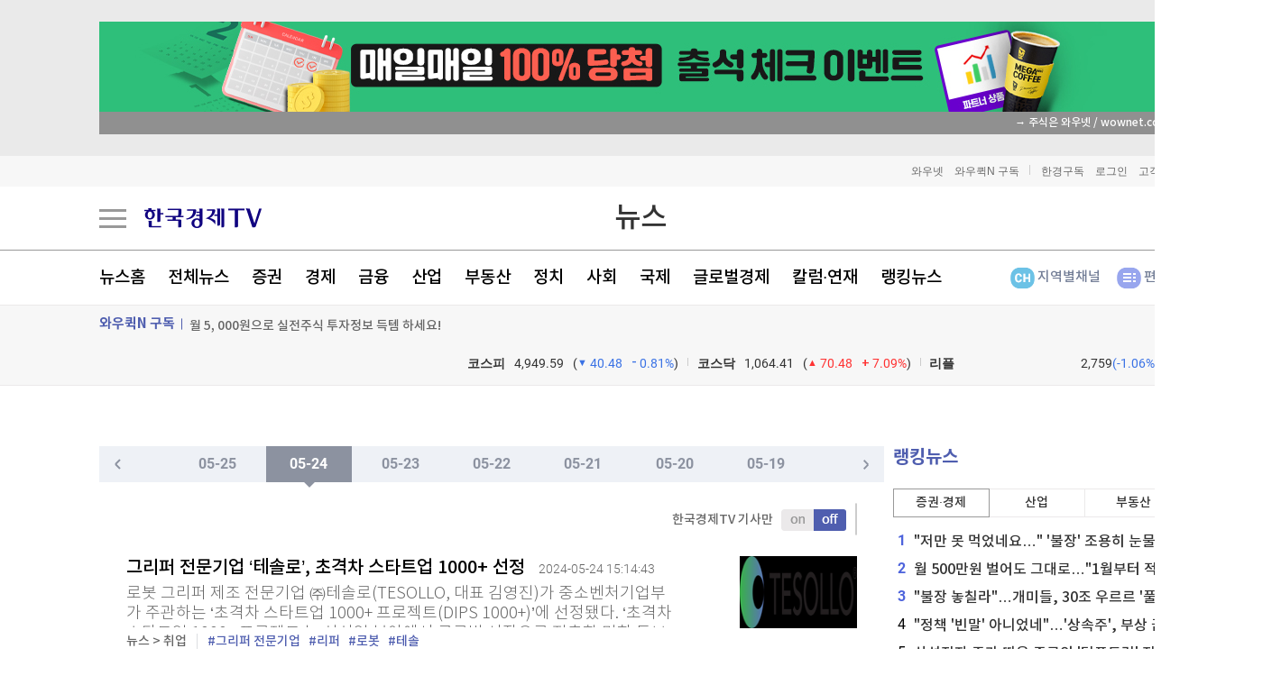

--- FILE ---
content_type: text/html; charset=utf-8
request_url: https://www.wowtv.co.kr/NewsCenter/News/NewsList?subMenu=job&menuSeq=589&StartDate=2024-05-24&selDateIndex=-1
body_size: 30226
content:



<!DOCTYPE html>
<html lang="ko">
<head>
    


    <title>취업 뉴스 섹션 | 한국경제TV</title>
            <meta name="description" content="한국경제TV(wowtv.co.kr)는 대한민국의 경제 일등을 위해 시청자와 함께 앞서 나아갑니다. 빠른 경제뉴스, 정확한 분석, 알찬 투자 정보의 실시간 LIVE와 VOD. 대한민국 No.1 경제전문 채널" />
        <meta name="keywords" content="한국경제TV, 한국경제티비, 한경TV, hkwowtv, wowtv, 뉴스, LIVE, TV, 증권정보, 증권방송, 와우넷한국경제TV, 와우넷한경TV, 주식창한국경제TV, 주식창한경TV, 방송, 케이블채널, No.1, 경제증권채널">
        <meta property="og:local" content="ko_KR">
        <meta property="og:title" content="한국경제TV : No.1 경제&#183;증권 채널 : &amp;#64;HKWOWTV">
        <meta property="og:site_name" content="한국경제TV">
        <meta property="og:url" content="https://www.wowtv.co.kr/NewsCenter/News/NewsList?subMenu=job&amp;menuSeq=589&amp;StartDate=2024-05-24&amp;selDateIndex=-1">
        <meta property="og:image" content="https://img.wowtv.co.kr/thumb/778x403_default_thumb.png">
        <meta property="og:image:secure_url" content="https://img.wowtv.co.kr/thumb/778x403_default_thumb.png">
        <meta property="og:image:width" content="778" />
        <meta property="og:image:height" content="403" />
        <meta property="og:description" content="한국경제TV(wowtv.co.kr)는 대한민국의 경제 일등을 위해 시청자와 함께 앞서 나아갑니다. 빠른 경제뉴스, 정확한 분석, 알찬 투자 정보의 실시간 LIVE와 VOD. 대한민국 No.1 경제전문 채널">
        <meta property="og:type" content="website">
        <meta name="twitter:card" content="summary">
        <meta name="twitter:site" content="&amp;#64;HKWOWTV">
        <meta name="twitter:creator" content="&amp;#64;HKWOWTV">
        <meta name="twitter:url" content="https://www.wowtv.co.kr/NewsCenter/News/NewsList?subMenu=job&amp;menuSeq=589&amp;StartDate=2024-05-24&amp;selDateIndex=-1">
        <meta name="twitter:title" content="한국경제TV : No.1 경제&#183;증권 채널 : &amp;#64;HKWOWTV">
        <meta name="twitter:description" content="한국경제TV(wowtv.co.kr)는 대한민국의 경제 일등을 위해 시청자와 함께 앞서 나아갑니다. 빠른 경제뉴스, 정확한 분석, 알찬 투자 정보의 실시간 LIVE와 VOD. 대한민국 No.1 경제전문 채널">
        <meta name="twitter:image" content="https://img.wowtv.co.kr/thumb/778x403_default_thumb.png">
        <meta itemprop="image" content="https://img.wowtv.co.kr/thumb/778x403_default_thumb.png" />
        <meta itemprop="thumbnailUrl" content="https://img.wowtv.co.kr/thumb/778x403_default_thumb.png" />
        <meta name="thumbnail" content="https://img.wowtv.co.kr/thumb/778x403_default_thumb.png" />
        <meta name="image" content="https://img.wowtv.co.kr/thumb/778x403_default_thumb.png" />
        <link rel="image_src" href="https://img.wowtv.co.kr/thumb/778x403_default_thumb.png" />
        <!--
          <PageMap>         
             <DataObject type="thumbnail">
                <Attribute name="src" value="https://img.wowtv.co.kr/thumb/default_thumb.png" />
                <Attribute name="width" value="200" />
                <Attribute name="height" value="200" />
             </DataObject>
          </PageMap>
        -->
    
    <link rel="canonical" href="https://www.wowtv.co.kr/NewsCenter/News/NewsList?subMenu=job&amp;menuSeq=589" />
    <link rel="alternate" media="only screen and (max-width:660px)" href="https://m.wowtv.co.kr/NewsCenter/News/Index?subMenu=job&amp;menuSeq=4330" />
    <link rel="icon" href="/favicon.ico" type="image/x-icon" />
    <link rel="shortcut icon" href="/favicon.ico" type="image/x-icon" />
    <meta charset="UTF-8">
    <meta name="viewport" content="width=device-width, initial-scale=1.0">
    <meta name="viewport" content="width=1240">
    <meta http-equiv="X-UA-Compatible" content="ie=edge">
    <meta name="author" content="한국경제티브이" />
    
    <meta name="copyright" content="wowtv, Inc" />
    <meta name="google-site-verification" content="MvH75U9ZJFcxkx7VsyQUUPyLVgIRIIarSHLSAMJoAs0" />
    <meta name="naver-site-verification" content="5922333a639ad97a41a7857e49d8abc563089bc3" />
    <meta name="msvalidate.01" content="7D99C57188C1C3ECBCFCB85124084D41" />
    <meta property="fb:app_id" content="1934458713480006" />
    
    <link rel="stylesheet" href="https://img.wowtv.co.kr/PcStyle/css/fonts.css">
    <link rel="stylesheet" href="https://img.wowtv.co.kr/PcStyle/css/common.css?ver=20260122">
    <link rel="stylesheet" href="https://img.wowtv.co.kr/PcStyle/css/news.css?ver=20260122">
    <link rel="stylesheet" href="https://img.wowtv.co.kr/PcStyle/css/tv.css">
    

        
    
    <link rel="stylesheet" href="https://img.wowtv.co.kr/PcStyle/css/news.css">


    <script type="text/javascript">

        /********************************************************************************
         * Facebook(https://developers.facebook.com/)
         ********************************************************************************/
        var FacebookAppId     = "1934458713480006";
        var FacebookAPIVer    = "v2.10";
        var FacebookUserToken = "";

        window.fbAsyncInit = function () {
            FB.init({
                appId: FacebookAppId,
                autoLogAppEvents: true,
                xfbml: true,
                version: FacebookAPIVer
            });
        };

        (function (d, s, id) {
            var js, fjs = d.getElementsByTagName(s)[0];
            if (d.getElementById(id)) { return; }
            js = d.createElement(s); js.id = id;
            js.src = "https://connect.facebook.net/en_US/sdk.js";
            fjs.parentNode.insertBefore(js, fjs);
        }(document, 'script', 'facebook-jssdk'));
        /****************************************************************************************/
        var userLoginUrl = "https://www.wowtv.co.kr/sso/login";

    </script>
    <script type="text/javascript" src="https://img.wowtv.co.kr/PcScript/jquery-1.10.2.min.js"></script>
    <script type="text/javascript" src="https://img.wowtv.co.kr/PcScript/jquery.blockUI.js"></script>
    <script type="text/javascript" src="https://img.wowtv.co.kr/PcScript/jquery.plugin.js"></script>
    <script type="text/javascript" src="https://img.wowtv.co.kr/PcScript/jquery.xdomainrequest.min.js"></script>
    <script type="text/javascript" src="https://img.wowtv.co.kr/PcScript/Define.js"></script>
    <script type="text/javascript" src="https://img.wowtv.co.kr/PcScript/Common.js"></script>
    <script type="text/javascript" src="https://img.wowtv.co.kr/PcScript/paging.js"></script>
    <script type="text/javascript" src="https://img.wowtv.co.kr/PcScript/lib.js"></script>
    <script type="text/javascript" src="https://img.wowtv.co.kr/PcScript/design.js"></script>
    <script type="text/javascript" src="https://img.wowtv.co.kr/PcScript/bxslider.js"></script>
    <script type="text/javascript" src="https://img.wowtv.co.kr/PcScript/jquery.plugin.js"></script>
    <script type="text/javascript" src="https://img.wowtv.co.kr/PcScript/flipster.js"></script>

    <script type="text/javascript" src="https://img.wowtv.co.kr/PcScript/Finance/finance_common.js"></script>
    <script type="text/javascript" src="https://img.wowtv.co.kr/PcScript/Finance/middleStockData.js"></script>
    <script type="text/javascript" src="https://img.wowtv.co.kr/PcScript/kakao.story.min.js"></script>
    <script type="text/javascript" src="https://img.wowtv.co.kr/PcScript/Share.js"></script>
    <script type="text/javascript" src="https://img.wowtv.co.kr/PcScript/SearchApi.js"></script>
    <script type="text/javascript" src="https://static.criteo.net/js/ld/publishertag.js"></script>

    <script type="application/ld+json">
    {
        "@context": "https://schema.org/",
        "@type": "NewsMediaOrganization",
        "name": "한국경제TV",
        "url": "https://www.wowtv.co.kr",
        "address": {"@type": "PostalAddress", "postalCode": "04505", "addressRegion": "서울특별시", "addressLocality": "중구", "streetAddress": "청파로 463(중림동, 한국경제신문사)"},
        "logo": {"@type": "ImageObject", "url": "https://img.wowtv.co.kr/thumb/default_thumb.png", "width": 200, "height": 200, "caption": "logo"},
        "image": [  {"@type": "ImageObject", "url": "https://img.wowtv.co.kr/thumb/778x403_default_thumb.png", "width": 778, "height": 403, "caption": "thumbnail"},
                    {"@type": "ImageObject", "url": "https://img.wowtv.co.kr/thumb/default_thumb.png", "width": 200, "height": 200, "caption": "thumbnail"}],
        "foundingDate": "1999-09-06",
        "ethicsPolicy": "https://company.wowtv.co.kr/WowTvGuide/ManagePolicy/Index?menuSeq=484"
    }
    </script>

    
    <script src="https://img.wowtv.co.kr/PcScript/NewsCenter/Common.js"></script>
    <script src="https://img.wowtv.co.kr/PcScript/NewsCenter/News/NewsList.js"></script>
    <script src="https://img.wowtv.co.kr/PcScript/sticky.js"></script>
    <script src="https://img.wowtv.co.kr/PcScript/TotalSearch.js"></script>


    <script type="text/javascript">
        var TopMenu = {
            MoveCableTv: function () {
                window.open(SITE_DOMAIN.HELP + "/ServiceInfo/Hankyung/CableTVInfo?menuSeq=" + MENU_SEQ_DEFINE.HELP.SERVICE_CABLE_TV);
                return false;
            },
            MoveTvSchedule: function () {
                location.href = "/Broad/TvSchedule/Index?menuSeq=" + MENU_SEQ_DEFINE.BROAD.SCHEDULE;
                return false;
            },
            MoveTvOnAir: function () {
                location.href = "/Broad/OnAir/Index?menuSeq=" + MENU_SEQ_DEFINE.BROAD.ONAIR;
                return false;
            },
            MoveHanKyung: function () {
                window.open("https://members.hankyung.com/?utm_source=wowtv&utm_medium=affiliate&utm_campaign=hkmedia&utm_id=hkmedia#mainTab");
                return false;
            },
            MoveJoin: function () {
                location.href = "https://member.wowtv.co.kr/Join/RegistMain";
                return false;
            }
        };

        var docReferrer = document.referrer;
        var chkArticleId = getUrlParameter('articleId');

        //console.log("chkArticleId " + chkArticleId);
        //console.log("chkArticleId.length " + chkArticleId.length);

        if (docReferrer.indexOf("newsstand.naver.com") > -1 && (chkArticleId == false || chkArticleId == "undefined" || typeof (chkArticleId) == "undefined")) {
            location.href = "/NewsCenter/Main/";
        }

        function LayOutMain_OpenPopUp(url) {
            window.open(url);

            return false;
        }

        function LayOutMain_GoPage(url) {
            location.href = url;

            return false;
        }
    </script>

    <script type="text/javascript">
        //jQuery(function ($) {


        //    var lastRotateIndex = 1;
        //    var bRotate = true;
        //    var bRotateStop = false;

        //    if ($('.box-breaknews.list-slick dd ul li').length > 0)
        //        $('.box-breaknews.list-slick dd ul li').first().clone().appendTo('.box-breaknews.list-slick dd ul');

        //    function rotateRank(index) {

        //        setTimeout(function () {

        //            lastRotateIndex = index;

        //            if (!bRotate) {
        //                bRotateStop = true;
        //                return;
        //            }

        //            $('.box-breaknews.list-slick dd ul').animate({
        //                top: -$('.box-breaknews.list-slick dd ul li').height() * index
        //            }, 500, function () {
        //                if (index == $('.box-breaknews.list-slick dd ul li').length - 1) {
        //                    $('.box-breaknews.list-slick dd ul').css('top', '0px');
        //                    index = 0;
        //                }
        //                rotateRank(index + 1);
        //            });
        //        }, 2000);
        //    }

        //    rotateRank(1);


        //    //$('.box-breaknews.list-slick dd li').clone().appendTo('.box-breaknews.list-slick dd ul');

        //    $(".box-breaknews.list-slick dd ul").mouseover(function (e) {
        //        bRotateStop = false;
        //        bRotate = false;
        //    });

        //    $(".box-breaknews.list-slick dd ul").mouseout(function (e) {
        //        bRotate = true;
        //        if (bRotateStop) {
        //            bRotateStop = false;
        //            rotateRank(lastRotateIndex);
        //        }

        //    });
        //});


        $(document).ready(function () {
            try {
                var topBannerShowHide = getCookie("TopBannerShowHide");

                if (topBannerShowHide != null && topBannerShowHide != "") {
                    if (topBannerShowHide == "Show") {
                        //$(".top-banner-area").show();
                    }
                    else {
                        $(".top-banner-area").hide();
                        $(".header-sub .top-ad-btn span").css({
                            display: "block"
                        });
                    }
                }

                $('.displayBanner').css('top', $('#Main2024_Sise').offset().top + 85);
                $('.displayBanner').show();
            }
            catch (e) {
            }
        });

        function MainLayOut_SiteMapChange(obj) {

            //뉴스 상세 배너 체크
            var $topBannerFind = $('.header-sub').find('.ui-top-banner');
            if ($topBannerFind.hasClass('ui-top-banner') && typeof $(obj).attr('name') == 'undefined') {

                $('.contain-sitemap').css({
                    'position': 'absolute',
                    'top': '195px'
                });
            }

            if ($('.contain-search').hasClass('on') == true && $(obj).parent().hasClass('on') != true) {
                hs = 1;
            } else if ($('.contain-search').hasClass('on') == true && $(obj).parent().hasClass('on') == true) {
                hs = 2;
            } else if ($(obj).parent().hasClass('on') != true) {
                hs = 3
            } else if ($(obj).parent().hasClass('on') == true) {
                hs = 4
            }

            
            const sitemapHeight = $('.contain-sitemap dl').length > 8 ? 648 : 480;
            const adTop = $('.contain-sitemap dl:first-child').position().top + 314;
            const sitemapTop = $('.contain-search').position().top + $('.contain-search').height() + 1;

            switch (hs) {
                case 1:
                    $('.btn-sitemap').addClass('on');
                    $('.contain-sitemap').animate({
                        //height: '820px'
                        height: sitemapHeight
                    }, function () {
                        $('.contain-sitemap').addClass('on');
                    });
                    $('.box-sitemap').delay(100).animate({
                        top: '0',
                        opacity: 1
                    });
                    //$('.contain-sitemap .inner .box-adverticement').css('top', `${$('.contain-sitemap dl:last-child').height() + 25}px`);
                    $('.contain-sitemap').css('top', sitemapTop);
                    $('.contain-sitemap .inner .box-adverticement').css('top', adTop);
                    $('.bitcoin-detail').removeClass('on');
                    break;

                case 2:
                    $('.box-sitemap').animate({
                        top: '50px',
                        opacity: 0
                    });

                    $('.contain-sitemap').css('top', sitemapTop);

                    $('.contain-sitemap').removeClass('on');
                    $('.contain-sitemap').animate({
                        height: '0'
                    }, function () {
                        $('.btn-sitemap').removeClass('on');
                    });
                    break;

                case 3:
                    $('.btn-sitemap').addClass('on');

                    $('.contain-sitemap').css('top', sitemapTop);

                    $('.contain-sitemap').animate({
                        //height: '820px'
                        height: sitemapHeight
                    }, function () {

                        $('.contain-sitemap').addClass('on');
                    });
                    $('.box-sitemap').delay(100).animate({
                        top: '0',
                        opacity: 1
                    });
                    //$('.contain-sitemap .inner .box-adverticement').css('top', `${$('.contain-sitemap dl:last-child').height() + 25}px`);
                    $('.contain-sitemap .inner .box-adverticement').css('top', adTop);
                    $('.bitcoin-detail').removeClass('on');
                    break;

                case 4:
                    $('.box-sitemap').animate({
                        top: '50px',
                        opacity: 0
                    });

                    $('.contain-sitemap').css('top', sitemapTop);

                    $('.contain-sitemap').removeClass('on');
                    $('.contain-sitemap').animate({
                        height: '0'
                    }, function () {
                        $('.btn-sitemap').removeClass('on');
                    });
                    break;

                default:
            }
            return false;
        }

        function MainLayOut_SearchChange(obj) {
            $('.box-search-global').animate({
                width: '319px'
            });
            $('.box-search-global').addClass('on')
            return false;
        }
    </script>

    
            <script>
                
            </script>



<meta name="msvalidate.01" content="83D45B4D305E51CB9F72B008ED6788EB" />

<!-- Google Tag Manager : GA4 20230313 -->
<script>
(function(w,d,s,l,i){w[l]=w[l]||[];w[l].push({'gtm.start':
    new Date().getTime(),event:'gtm.js'});var f=d.getElementsByTagName(s)[0],
    j=d.createElement(s),dl=l!='dataLayer'?'&l='+l:'';j.async=true;j.src=
    'https://www.googletagmanager.com/gtm.js?id='+i+dl;f.parentNode.insertBefore(j,f);
    })(window,document,'script','dataLayer','GTM-M47P4NW');</script>
<!-- End Google Tag Manager : GA4 20230313 -->

    <meta name="google-site-verification" content="EzsbpEbVupgM-wvrfGq9ZRbJuqACSFzVnoF6f9zu5v4" />
    <script data-ad-client="ca-pub-9861807982123522" async src="https://pagead2.googlesyndication.com/pagead/js/adsbygoogle.js"></script>
    <!--Clarity start //-->
    <script type="text/javascript">
        (function (c, l, a, r, i, t, y) {
            c[a] = c[a] || function () { (c[a].q = c[a].q || []).push(arguments) };
            t = l.createElement(r); t.async = 1; t.src = "https://www.clarity.ms/tag/" + i;
            y = l.getElementsByTagName(r)[0]; y.parentNode.insertBefore(t, y);
        })(window, document, "clarity", "script", "e5brwvikiz");
    </script>
    <!--Clarity end //-->



    <!--NAVER ANALYTICS 20240329 S-->
    <script type="text/javascript" src="//wcs.naver.net/wcslog.js"></script>
    <script type="text/javascript">
    if(!wcs_add) var wcs_add = {};
    wcs_add["wa"] = "78b128340aecc0";
    if(window.wcs) {
      wcs_do();
    }
    </script>
    <!--NAVER ANALYTICS 20240329 E-->
</head>
<body class="news sub sub">
    <!-- Google Tag Manager (noscript) : GA4 20230313 -->
    <noscript>
        <iframe src="https://www.googletagmanager.com/ns.html?id=GTM-M47P4NW"
                height="0" width="0" style="display:none;visibility:hidden"></iframe>
    </noscript>
    <!-- End Google Tag Manager (noscript) : GA4 20230313 -->


    <div id="whole-wrap">
        <!-- Header -->
        <header class="header">

                        <!-- 상단 슬라이더 추가 -->



    
<style>
    .top-banner-area {background:none; padding:24px 0; background-color:#eaeaea;}
    .top-banner-area .banner-slider ul {font-size:0;}
    .top-banner-area .banner-slider ul li {text-align:center;}
    .top-banner-area .banner-slider ul li .box-banner {float:none; display:inline-block; height:125px; padding:0;}
    .top-banner-area .banner-slider ul li .box-banner.single {width:100%;}
    .top-banner-area .banner-slider ul li .box-banner:first-child {background:none;}
    .top-banner-area .banner-slider ul li .box-banner + .box-banner {border-left:1px solid #eaeaea;}
    .top-banner-area .banner-slider .bx-prev {top:59px; left:-46px;}
    .top-banner-area .banner-slider .bx-next {top:59px; right:-46px;}
    .top-banner-area .banner-slider ul li .box-banner a {width:100%; text-align:center; position:relative;}
    .bx-wrapper img {display:inline-block;}
    .top-banner-area .banner-slider ul li .box-banner a p {font-size: 12px; color: #fff; background-color: #909090; z-index: 1; position: relative; bottom: 0; left: 0; width: calc(100% - 20px); text-align: right; padding: 0 10px; height: 25px; line-height: 25px;}
    .top-banner-area.bottom {display:block!important;}

    
</style>

<div class="top-banner-area top">
    <div class="banner-slider bxslider">
        <ul>
                <li>
                        <div class="box-banner single">
                            <a href="https://www.wownet.co.kr/Event/Home/Attendance_Event?utm_source=wowtv_main&amp;utm_medium=banner&amp;utm_campaign=wownet_check_event_2310" target="_blank">
                                <img src="https://img.wowtv.co.kr/MainManage/133428537513622647.jpg">
                                <p>→ 주식은 와우넷 / wownet.co.kr</p>
                            </a>
                        </div>
                </li>
            
        </ul>
        <a href="javascript:;" class="top-ad-btn"><span>닫기</span></a>
    </div>
</div>

                        <!-- 상단 슬라이더 추가 -->
            <!-- HTML 변경 -->
            <div class="header-sub">

                




<div class="contain-util">
    <div class="inner">
        <!-- Relation Links -->
        <div class="box-links">
            
            
            
            
        </div>
        <!-- //Relation Links -->
        <!-- Member Links -->
        <div class="box-member">
            <a href="https://www.wownet.co.kr/" target="_blank">와우넷</a>
            <a href="https://contents.premium.naver.com/wowquick/wqn" target="_blank">와우퀵N 구독</a>
            <a href="https://members.hankyung.com" target="_blank">한경구독</a>
            <a id="Header_btnGoLogOut" style="display:none;" href="https://www.wowtv.co.kr/sso/logout?returnurl=https%3a%2f%2fwww.wowtv.co.kr%2fNewsCenter%2fNews%2fNewsList%3fsubMenu%3djob%26menuSeq%3d589%26StartDate%3d2024-05-24%26selDateIndex%3d-1">로그아웃</a>
            <a id="Header_btnGoMyPage" style="display:none;" href="https://mypage.wowtv.co.kr">마이페이지</a>

            <a id="Header_btnGoLogIn" style="display:none;" href="https://www.wowtv.co.kr/sso/login?returnurl=https%3a%2f%2fwww.wowtv.co.kr%2fNewsCenter%2fNews%2fNewsList%3fsubMenu%3djob%26menuSeq%3d589%26StartDate%3d2024-05-24%26selDateIndex%3d-1">로그인</a>
            
            
            
            <a href="https://help.wowtv.co.kr">고객센터</a>
            <a href="javascript:void(0)" class="top-ad-btn"><span>열기</span></a>
        </div>
        <!-- //Member Links -->
    </div>
</div>

<div class="contain-search">
    <div class="inner">
        <p class="logo" onclick="location.href='/';" style="cursor:pointer;"></p><!-- Site Logo -->
        <p class="logotitle">
            
                <a href="https://www.wowtv.co.kr/NewsCenter/Main/Index?menuSeq=458">뉴스</a>
            
        </p><!-- 1 Depth 타이틀 -->
        <span class="btn-sitemap"><button onclick="return MainLayOut_SiteMapChange(this);">SITE MAP</button></span><!-- Site map -->
        <span class="btn-globalsearch" onclick="return MainLayOut_SearchChange(this);"><button>검색하기</button></span>
        <!-- Global Search -->
        <form name="totalSearchForm" action="/totalSearch/Mariner/Index" method="post">
            <div class="box-search-global">
                <div class="inner">
                    <input type="text" name="searchTerm" value="" placeholder="검색어를 입력하세요.">
                    <span class="btn-type-search"><button type="button" onclick="javascript:goSearch();">검색</button></span>
                </div>
            </div>
        </form>
        <!-- //Global Search -->
        <!-- 광고영역 -->
        
        <!-- 광고영역 -->
    </div>
</div>

<script>
    function goSearch() {
        //console.log($("input[name=searchTerm]").val());
        if ($("input[name=searchTerm]").val() == null || $("input[name=searchTerm]").val() == "") {
            alert('검색어를 입력하세요.');
        } else {

            var searchTerm = $("input[name=searchTerm]").val();
            $.ajax({
                type: 'POST',
                url: "/TotalSearch/Mariner/CheckLeaugeKeyword",
                data: { searchTerm: searchTerm },
                success: function (res) {
                    if (res.result) {
                        window.open('https://trading.wowtv.co.kr', '_blank');
                    } else {
                        $("form[name=totalSearchForm]").submit();
                    }
                }
            });
            

            
        }
    }

    $("input[name=searchTerm]").keypress(function (event) {
        if (event.keyCode == 13) {
            goSearch();
            return false;
        }
    });

    $.ajax({
        type: 'POST',
        url: "/Login/IsLogin",
        data: { },
        success: function (data, textStatus) {
            $("#Header_btnGoLogOut").hide();
            $("#Header_btnGoMyPage").hide();
            $("#Header_btnGoLogIn").hide();
            $("#Header_btnGoJoin").hide();

            if (data.IsLogin == true) {
                $("#Header_btnGoLogOut").show();
                $("#Header_btnGoMyPage").show();
            }
            else {
                $("#Header_btnGoLogIn").show();
                $("#Header_btnGoJoin").show();
            }
        }
    });

</script>



                <div class="contain-navigation">
                    
                    






<style>
    .yGNB {padding-left:15px!important;}
    .yGNB em {position:absolute; top:0; bottom:0; left:0px; margin:auto; width:8px; height:8px; border-radius:4px; background-color:#f73114;}
    .yGNB em.off {background-color:#c9c9c9; left:0;}
    .contain-navigation .navigation-global >ul >li.on >a em {position:absolute; top:-18px; bottom:0; right:-10px; margin:auto; width:8px; height:8px; border-radius:4px; background-color:#f73114; }
    @-webkit-keyframes gnbOnAirDot {
        0% {opacity: 1;}
        50% {opacity: 0;}
    }
    @-moz-keyframes gnbOnAirDot {
        0% {opacity: 1;}
        50% {opacity: 0;}
    }
    @keyframes gnbOnAirDot {
        0% {opacity: 1;}
        50% {opacity: 0;}
    }
    .gnbOnAirFlicker {
        -webkit-animation: gnbOnAirDot 2s linear infinite;
        -moz-animation: gnbOnAirDot 2s linear infinite;
        animation: gnbOnAirDot 2s linear infinite;
    }
</style>

<div class="inner">
    <!-- Global Navigation -->
    <nav class="navigation-global">
        
        <ul id="navigation_ul">
                <li id="TopMenu_liTopMenuList86280" class="">
                    <a href="https://www.wowtv.co.kr/NewsCenter/Main/Index?menuSeq=458" target="_self">
                                                                                                                        뉴스홈
                                            </a>
                </li>
                <li id="TopMenu_liTopMenuList459" class="">
                    <a href="https://www.wowtv.co.kr/NewsCenter/News/NewsList?subMenu=latest&amp;menuSeq=459" target="_self">
                                                                                                                        전체뉴스
                                            </a>
                </li>
                <li id="TopMenu_liTopMenuList460" class="">
                    <a href="https://www.wowtv.co.kr/NewsCenter/News/NewsList?subMenu=stock&amp;menuSeq=460" target="_self">
                                                                                                                        증권
                                            </a>
                </li>
                <li id="TopMenu_liTopMenuList529" class="">
                    <a href="https://www.wowtv.co.kr/NewsCenter/News/NewsList?subMenu=economy&amp;menuSeq=529" target="_self">
                                                                                                                        경제
                                            </a>
                </li>
                <li id="TopMenu_liTopMenuList86250" class="">
                    <a href="https://www.wowtv.co.kr/NewsCenter/News/NewsList?subMenu=finance&amp;menuSeq=86250" target="_self">
                                                                                                                        금융
                                            </a>
                </li>
                <li id="TopMenu_liTopMenuList902" class="">
                    <a href="https://www.wowtv.co.kr/NewsCenter/News/NewsList?subMenu=init&amp;menuSeq=902" target="_self">
                                                                                                                        산업
                                            </a>
                </li>
                <li id="TopMenu_liTopMenuList72939" class="">
                    <a href="https://www.wowtv.co.kr/NewsCenter/Land/Index?subMenu=land&amp;wowcode=W010&amp;menuSeq=72939" target="_self">
                                                                                                                        부동산
                                            </a>
                </li>
                <li id="TopMenu_liTopMenuList79252" class="">
                    <a href="https://www.wowtv.co.kr/NewsCenter/News/NewsList?subMenu=politics&amp;menuSeq=79252" target="_self">
                                                                                                                        정치
                                            </a>
                </li>
                <li id="TopMenu_liTopMenuList89334" class="">
                    <a href="https://www.wowtv.co.kr/NewsCenter/News/NewsList?subMenu=society&amp;menuSeq=89334" target="_self">
                                                                                                                        사회
                                            </a>
                </li>
                <li id="TopMenu_liTopMenuList587" class="">
                    <a href="https://www.wowtv.co.kr/NewsCenter/News/NewsList?subMenu=international&amp;menuSeq=587" target="_self">
                                                                                                                        국제
                                            </a>
                </li>
                <li id="TopMenu_liTopMenuList86252" class="">
                    <a href="https://www.wowtv.co.kr/Opinion/SerialColumn/Index?subMenu=opinion&amp;Class=G&amp;menuSeq=79064" target="_self">
                                                                                                                        글로벌경제
                                            </a>
                </li>
                <li id="TopMenu_liTopMenuList86251" class="">
                    <a href="https://www.wowtv.co.kr/Opinion/SerialColumn/Index?subMenu=opinion&amp;Class=S&amp;menuSeq=72956" target="_self">
                                                                                                                        칼럼&#183;연재
                                            </a>
                </li>
                <li id="TopMenu_liTopMenuList592" class="">
                    <a href="https://www.wowtv.co.kr/NewsCenter/News/ManySee?menuSeq=592" target="_self">
                                                                                                                        랭킹뉴스
                                            </a>
                </li>
        </ul>
    </nav>
    <!-- //Global Navigation -->
    <!-- Family Links -->
    <div class="links-family">
        <a href="https://www.wowtv.co.kr/">한국경제TV</a>
        <a href="https://www.wownet.co.kr/" target="_blank">와우넷</a>
        
        
    </div>
    <!-- //Family Links -->
    <!-- Servece Links -->
    <div class="links-service">
        <a class="join" href="https://member.wowtv.co.kr/Join/RegistMain" target="_top">회원가입</a>
        <a class="hankyung" href="#" onclick="return TopMenu.MoveHanKyung();">한경구독</a>
        <a class="cabletv" href="#" onclick="return TopMenu.MoveCableTv();">지역별채널</a>
        <a class="tvschedule" href="#" onclick="return TopMenu.MoveTvSchedule();">편성표</a>
        <a class="tvonair" href="#" onclick="return TopMenu.MoveTvOnAir();">온에어</a>
    </div>
    <!-- //Service Links -->
</div>
                </div>
                <div class="contain-newsnstock">

<script type="text/javascript">
    $(document).ready(function () {
        MiddleData.BoxAreakospiStock("INDEX", "1D0001", 10, $(".box-stock .kospi .middleStockData"), true);
        MiddleData.BoxAreaKosdaqStock("INDEX", "2E4001", 10, $(".box-stock .kosdaq .middleStockData"), true);

        
    });
</script>
<div class="inner">
    
    <div class="box-breaknews">
        




<dl>
    <dt>와우퀵N 구독</dt>
    <dd>
        <ul>
            <li><a href="https://contents.premium.naver.com/wowquick/wqn" target="_blank">월 5, 000원으로 실전주식 투자정보 득템 하세요!</a></li>
        </ul>
    </dd>
        
</dl>


    </div>    
    <div class="box-stock">
        <dl class="kospi">
            <dt><a href="#none" onclick="Share.KospiGo();">코스피</a></dt>
            <dd><span class='data-down price-stock middleStockData'>4,949.59</span></dd>
            <dd>(<span class='data-down icon middleStockData'>40.48</span></dd>
            <dd><span class='data-down symbol middleStockData'>0.81%</span>)</dd>
        </dl>
        <dl class="kosdaq">
            <dt><a href="#none" onclick="Share.KosdaqGo();">코스닥</a></dt>
            <dd><span class='data-up price-stock middleStockData'>1,064.41</span> <!--주가--></dd>
            <dd>(<span class='data-up icon middleStockData'>70.48</span></dd>
            <dd><span class='data-up symbol middleStockData'>7.09%</span>)</dd>
        </dl>
        
        
        
        <div class="bitcoin-area">
            <!--가상화폐 롤링 -->
            <div class="bitcoin-box">
                <div class="box">
                    <ul class="bit-list">

                    </ul>
                </div>
            </div>
            <!-- 가상화폐 상세 -->
            <a href="javascript:void(0)" class="bitcoin-btn" title="비트코인 상세보기">버튼</a>
            <div class="bitcoin-detail">
                <div class="title"><strong>가상화폐 시세</strong><a href="javascript:GoVirtualCurrencyNews()"> 관련기사 보기 </a></div>
                <div class="bitcoin-list">
                    <ul id="ulBitcoinList">

                    </ul>
                </div>
                <div class="btn-box">
                    <span>정보제공 : 빗썸</span>
                    <a href="javascript:void(0)" class="close-btn">닫기</a>
                </div>
            </div>
        </div>
        
    </div>    
</div>

<script language="javascript">

    //가상화폐 리스트
    var virtualMoneyRolling = "";
    var virtualMoneyList = "";

    $.getJSON("/html/VirtualMoney.txt", function (json) {

        $.each(json.VirtualMoneyList, function (index, entry) {

            var korName = entry["korName"];
            var TradePrice = entry["TradePrice"];
            var chgRate = entry["chgRate"];
            var stockCode = entry["stockCode"];
            var upDown = "";

            if (entry["chgType"] == "1" || entry["chgType"] == "2") {
                upDown = "up";
            }
            else if (entry["chgType"] == "4" || entry["chgType"] == "5") {
                upDown = "down";
            }

            virtualMoneyRolling += "<li class='" + upDown + "'><strong class='tit'>" + korName + "</strong><p class='text'><span>" + comma(TradePrice)+"</span>(<span>"+ chgRate+"%</span>)</p></li>";
            virtualMoneyList += "<li class='" + upDown + "'><strong class='tit'><span class='icon " + stockCode.toLowerCase() + "'></span>" + korName + "</strong> <p class='text'> <span>" + comma(TradePrice)+ "</span>(<span>"+ chgRate + "%</span>)</p></li>";
        });

        $(".bit-list").append(virtualMoneyRolling);
        $("#ulBitcoinList").append(virtualMoneyList);
    });

    $(document).ready(function () {
        if ($('.box-stock .price-stock').hasClass('data-up')) {
            $('.box-stock .price-stock').css('color', '#333');
        }
        
    });
</script>
                </div>

                <!-- Site Map -->
                <div class="contain-sitemap">
                    
                    





<style>
    
    .contain-sitemap .inner dl {width:calc(12% - 15px);}

    .contain-sitemap .inner dd.yGNB a {position:relative;}
    .contain-sitemap .inner dd.yGNB a em.off,
    .contain-sitemap .inner dd.yGNB a em {left:-13px; bottom:auto; top:9px;}

    .box-sitemap {display:flex; flex-direction:row; flex-wrap:wrap; justify-content:flex-start; gap:18px;}
    .contain-sitemap .inner dl {width:calc(12% - 10px); float:none; display:flex; flex-direction:column; margin:0 0 75px 0; max-height:239px;}
    .contain-sitemap .inner dl.flex {flex-direction:row; flex-wrap:wrap}
    .contain-sitemap .inner dl.flex dt {width:100%; height:43px;}
    .contain-sitemap .inner dl.flex dd {width:50%; height:26px;}
</style>

<div class="inner">
    <div class="box-sitemap">
        <dl class="">
            <dt><a href="https://www.wowtv.co.kr/LiveCenter/Live/?menuSeq=73918" target="_self">ON AIR</a></dt>

                    <dd class="yGNB">
                        <a href="/LiveCenter/Live/Index?liveID=1">
                            
                            한국경제TV
                                <em class="gnbOnAirFlicker"></em>
                        </a>
                    </dd>
                    <dd class="yGNB">
                        <a href="/LiveCenter/Live/Index?liveID=22">
                            
                            굿모닝 작전
                                <em class="off"></em>
                        </a>
                    </dd>
                    <dd class="yGNB">
                        <a href="/LiveCenter/Live/Index?liveID=24">
                            
                            오늘장 뭐사지?
                                <em class="off"></em>
                        </a>
                    </dd>
                    <dd class="yGNB">
                        <a href="/LiveCenter/Live/Index?liveID=37">
                            
                            한국경제TV 뉴스플러스
                                <em class="off"></em>
                        </a>
                    </dd>
                    <dd class="yGNB">
                        <a href="/LiveCenter/Live/Index?liveID=32">
                            
                            주식 콘서트
                                <em class="off"></em>
                        </a>
                    </dd>
                    <dd class="yGNB">
                        <a href="/LiveCenter/Live/Index?liveID=34">
                            
                            미국증시 오프닝 라이브
                                <em class="off"></em>
                        </a>
                    </dd>
        </dl>
        <dl class="flex">
            <dt><a href="https://www.wowtv.co.kr/NewsCenter/Main/Index?menuSeq=458" target="_self">뉴스</a></dt>

                <dd><a href="https://www.wowtv.co.kr/NewsCenter/Main/Index?menuSeq=458" target="_self">뉴스홈</a></dd>
                <dd><a href="https://www.wowtv.co.kr/NewsCenter/News/NewsList?subMenu=latest&amp;menuSeq=459" target="_self">전체뉴스</a></dd>
                <dd><a href="https://www.wowtv.co.kr/NewsCenter/News/NewsList?subMenu=stock&amp;menuSeq=460" target="_self">증권</a></dd>
                <dd><a href="https://www.wowtv.co.kr/NewsCenter/News/NewsList?subMenu=economy&amp;menuSeq=529" target="_self">경제</a></dd>
                <dd><a href="https://www.wowtv.co.kr/NewsCenter/News/NewsList?subMenu=finance&amp;menuSeq=86250" target="_self">금융</a></dd>
                <dd><a href="https://www.wowtv.co.kr/NewsCenter/News/NewsList?subMenu=init&amp;menuSeq=902" target="_self">산업</a></dd>
                <dd><a href="https://www.wowtv.co.kr/NewsCenter/Land/Index?subMenu=land&amp;wowcode=W010&amp;menuSeq=72939" target="_self">부동산</a></dd>
                <dd><a href="https://www.wowtv.co.kr/NewsCenter/News/NewsList?subMenu=politics&amp;menuSeq=79252" target="_self">정치</a></dd>
                <dd><a href="https://www.wowtv.co.kr/NewsCenter/News/NewsList?subMenu=society&amp;menuSeq=89334" target="_self">사회</a></dd>
                <dd><a href="https://www.wowtv.co.kr/NewsCenter/News/NewsList?subMenu=international&amp;menuSeq=587" target="_self">국제</a></dd>
                <dd><a href="https://www.wowtv.co.kr/Opinion/SerialColumn/Index?subMenu=opinion&amp;Class=G&amp;menuSeq=79064" target="_self">글로벌경제</a></dd>
                <dd><a href="https://www.wowtv.co.kr/Opinion/SerialColumn/Index?subMenu=opinion&amp;Class=S&amp;menuSeq=72956" target="_self">칼럼&#183;연재</a></dd>
                <dd><a href="https://www.wowtv.co.kr/NewsCenter/News/ManySee?menuSeq=592" target="_self">랭킹뉴스</a></dd>
        </dl>
        <dl class="">
            <dt><a href="https://www.wowtv.co.kr/Broad/TvMain/Index?menuSeq=1464" target="_self">TV프로그램</a></dt>

                <dd><a href="https://www.wowtv.co.kr/Broad/TvMain/Index?menuSeq=1464" target="_self">TV홈</a></dd>
                <dd><a href="https://www.wowtv.co.kr/Broad/Stock/Index?menuSeq=724" target="_self">증권</a></dd>
                <dd><a href="https://www.wowtv.co.kr/Broad/Consult/Index?menuSeq=28825" target="_self">종목핫라인</a></dd>
                <dd><a href="https://www.wowtv.co.kr/Broad/Insurance/Index?menuSeq=726" target="_self">경제</a></dd>
                <dd><a href="https://www.wowtv.co.kr/Broad/Life/Index?menuSeq=21142" target="_self">생활경제</a></dd>
                <dd><a href="https://www.wowtv.co.kr/Broad/Company/Index?menuSeq=28826" target="_self">기업&#183;CEO</a></dd>
                <dd><a href="https://www.wowtv.co.kr/Broad/Spec/Index?menuSeq=556" target="_self">특집방송</a></dd>
                <dd><a href="https://www.wowtv.co.kr/Broad/AllProgram/Index?menuSeq=558" target="_self">전체 프로그램</a></dd>
        </dl>
        <dl class="">
            <dt><a href="https://wownet.wowtv.co.kr/?tv" target="_blank">와우넷</a></dt>

                <dd><a href="https://www.wownet.co.kr/Bcast/PBcast?tv" target="_blank">공개방송</a></dd>
                <dd><a href="https://www.wownet.co.kr/Partners?tv" target="_blank">파트너스</a></dd>
                <dd><a href="https://www.wownet.co.kr/Event/EventInfo/EventView?tv&amp;EVENT_SN=9146&amp;Page=7&amp;sort=desc&amp;sp=top" target="_blank">오늘의 픽</a></dd>
                <dd><a href="https://www.wownet.co.kr/Event/EventInfo/EventView?tv&amp;EVENT_SN=9135&amp;Page=1&amp;sort=desc&amp;sp=top" target="_blank">강력추천</a></dd>
                <dd><a href="https://www.wownet.co.kr/Event/RealReview/Index?tv" target="_blank">리얼후기</a></dd>
                <dd><a href="https://www.wownet.co.kr/Event/EventInfo/EventPartnerList?tv&amp;sort=desc&amp;page=1" target="_blank">이벤트</a></dd>
        </dl>
        <dl class="">
            <dt><a href="https://www.wowglobal.co.kr/?tv" target="_blank">와우글로벌</a></dt>

                <dd><a href="https://www.wowglobal.co.kr/Home/NewsList?tv&amp;category=8007" target="_blank">테크</a></dd>
                <dd><a href="https://www.wowglobal.co.kr/Home/NewsList?tv&amp;category=8004" target="_blank">특징주</a></dd>
                <dd><a href="https://www.wowglobal.co.kr/Home/NewsList?tv&amp;category=8002" target="_self">실적</a></dd>
                <dd><a href="https://www.wowglobal.co.kr/Home/NewsList?tv&amp;category=8006" target="_blank">프리&amp;에프터마켓</a></dd>
        </dl>
        <dl class="">
            <dt><a href="https://www.wowtv.co.kr/WowQuick/News/NewsList?subMenu=LAT&amp;menuSeq=87065" target="_self">와우퀵</a></dt>

                <dd><a href="https://www.wowtv.co.kr/WowQuick/News/NewsList?subMenu=LAT&amp;menuSeq=87065" target="_self">최신정보</a></dd>
                <dd><a href="https://www.wowtv.co.kr/WowQuick/News/NewsList?subMenu=MAR&amp;menuSeq=87057" target="_self">시황</a></dd>
                <dd><a href="https://www.wowtv.co.kr/WowQuick/News/NewsList?subMenu=STO&amp;menuSeq=87058" target="_self">종목분석</a></dd>
                <dd><a href="https://www.wowtv.co.kr/WowQuick/News/NewsList?subMenu=INV&amp;menuSeq=87059" target="_self">투자전략</a></dd>
                <dd><a href="https://www.wowtv.co.kr/WowQuick/News/NewsList?subMenu=EBF&amp;menuSeq=87060" target="_self">ETF&#183;채권&#183;외환</a></dd>
                <dd><a href="https://www.wowtv.co.kr/WowQuick/News/NewsList?subMenu=OVE&amp;menuSeq=87061" target="_self">국제</a></dd>
                <dd><a href="https://contents.premium.naver.com/wowquick/wqn" target="_blank">와우퀵N 실전주식 투자정보</a></dd>
        </dl>
        <dl class="">
            <dt><a href="https://sw.wowtv.co.kr/?tv" target="_blank">주식창</a></dt>

                <dd><a href="https://sw.wowtv.co.kr/?tv" target="_blank">홈</a></dd>
                <dd><a href="https://sw.wowtv.co.kr/AiService/Recommend?tv" target="_blank">AI추천</a></dd>
                <dd><a href="https://sw.wowtv.co.kr/MarketIssue/MajorNews/Index?tv" target="_blank">마켓이슈</a></dd>
                <dd><a href="https://sw.wowtv.co.kr/Event/EventInfo/Index?tv" target="_blank">이벤트</a></dd>
        </dl>
        <dl class="">
            <dt><a href="https://wowacademy.wownet.co.kr/" target="_blank">와우아카데미</a></dt>

                <dd><a href="https://wowacademy.wownet.co.kr/FreeSpecialLecture/FreeLecture" target="_blank">스페셜강의</a></dd>
                <dd><a href="https://wowacademy.wownet.co.kr/Academy/Main" target="_blank">투자/재테크</a></dd>
                <dd><a href="https://wowacademy.wownet.co.kr/Lecturer/LectureList?INSTRCTR_SEQ=36" target="_blank">산업</a></dd>
                <dd><a href="https://wowacademy.wownet.co.kr/Lecturer/LectureList?INSTRCTR_SEQ=42" target="_blank">부동산/세무</a></dd>
        </dl>
        <dl class="">
            <dt><a href="https://www.wowtv.co.kr/Finance/DomesticStock/Index?menuSeq=358" target="_self">증권 데이터</a></dt>

                <dd><a href="https://www.wowtv.co.kr/Finance/CharacterStock/CharacterStock?menuSeq=647" target="_self">특징주 뉴스</a></dd>
                <dd><a href="https://www.wowtv.co.kr/Finance/Trading/Rank?menuSeq=566" target="_self">매매신호 (랭킹100)</a></dd>
                <dd><a href="https://www.wowtv.co.kr/Finance/DomesticStock/Index?menuSeq=464" target="_self">투자분석</a></dd>
                <dd><a href="https://www.wowtv.co.kr/Finance/DomesticStock/Kospi?menuSeq=79006" target="_self">국내증시</a></dd>
                <dd><a href="https://www.wowtv.co.kr/Finance/Market/ExchangeDetail?menuSeq=79078" target="_self">환율</a></dd>
                <dd><a href="https://www.wowtv.co.kr/Finance/WorldStock/Index?menuSeq=492" target="_self">해외증시</a></dd>
        </dl>
        <dl class="">
            <dt><a href="https://help.wowtv.co.kr/ServiceInfo/Hankyung/CableTVInfo?menuSeq=554" target="_self">채널/편성</a></dt>

                <dd><a href="https://help.wowtv.co.kr/ServiceInfo/Hankyung/CableTVInfo?menuSeq=554" target="_self">지역별채널</a></dd>
                <dd><a href="https://www.wowtv.co.kr/Broad/TvSchedule/Index?menuSeq=642" target="_self">편성표</a></dd>
        </dl>
    </div>
    <div class="box-adverticement">
        <div>
            <a href="https://contents.premium.naver.com/wowquick/wqn" target="_blank"><img src="https://img.wowtv.co.kr/MainManage/134067994038048899.png" alt="" style="cursor:pointer;" width="225" height="100"></a>
        </div>
        <div>
            <a href="https://www.youtube.com/c/hkwowtv" target="_blank"><img src="https://img.wowtv.co.kr/MainManage/132415112022699511.jpg" alt="" style="cursor:pointer;" width="225" height="100"></a>
        </div>
    </div>
</div>

                </div>
                <!-- //Site Map -->
            </div>
        </header>
        <!-- //Header -->

        
        
            <div class="wrap">
                    <!-- Side Bar Area -->






<div class="contain-aside">
    <h2 class="title"><span>= 취업</span></h2>
    <nav class="navigation-local">
        <ul>
                <li class="on"><a href="https://www.wowtv.co.kr/NewsCenter/News/NewsList?subMenu=job&amp;menuSeq=589" target="_self">취업일반</a></li>
                <li class=""><a href="https://www.wowtv.co.kr/NewsCenter/News/NewsList?subMenu=jobsub1&amp;menuSeq=589" target="_self">취&#183;창업뉴스</a></li>
                <li class=""><a href="https://www.wowtv.co.kr/NewsCenter/News/NewsList?subMenu=jobsub2&amp;menuSeq=589" target="_self">직업의세계</a></li>
                <li class=""><a href="https://www.wowtv.co.kr/NewsCenter/News/NewsList?subMenu=jobsub3&amp;menuSeq=589" target="_self">스타트업CEO</a></li>
        </ul>
    </nav>
</div>



                    <!-- //Side Bar Area -->
                <!-- Content Area -->
                <div class="contain-content">






<!-- Page Location -->
<div class="location-page">
    <ul>
        <li><a href="https://www.wowtv.co.kr"><span class="home">HOME</span></a></li>
        <li><a href="https://www.wowtv.co.kr/NewsCenter/Main/Index?menuSeq=458"><span class=""> 뉴스</span></a></li>
                <li><a href="https://www.wowtv.co.kr/NewsCenter/News/NewsList?subMenu=job&amp;menuSeq=589"><span class="current">= 취업</span></a></li>
            </ul>
</div>
<!-- //Page Location -->



                    


<style>
    .title-text > span.member {
        display: inline-block;
        width: 35px;
        height: 17px;
        background-color: #b42200;
        color: #fff;
        font-size: 9px;
        text-align: center;
        line-height: 17px;
        margin: -4px 5px 0 3px;
        vertical-align: middle;
        font-weight: normal;
    }

        .title-text > span.member.free {
            display: inline-block;
            width: 35px;
            height: 17px;
            background-color: #35405d;
            color: #fff;
            font-size: 9px;
            text-align: center;
            line-height: 17px;
            margin: -4px 5px 0 3px;
            vertical-align: middle;
            font-weight: normal;
        }
</style>





<!-- Content Area -->
<div class="wrap-adbox-right" data-sticky_parent style="padding-top:20px;">
    <div class="section-cont" data-sticky_column>
        <form id="frmSearch" name="frmSearch" method="post" onsubmit="return false;">
            <input type="hidden" name="hdToday" id="hdToday" value="2026-01-26" />
            <input type="hidden" name="hdBasicDate" id="hdBasicDate" value="2024-05-25" />
            <input type="hidden" name="selDateIndex" id="selDateIndex" value="-1" />

            <input type="hidden" name="menuSeq" id="menuSeq" value="589" />
            <input type="hidden" name="SearchSection" id="SearchSection" value="job" />
            <input type="hidden" name="SearchWowCode" id="SearchWowCode" />
            <input type="hidden" name="StartDate" id="StartDate" value="2024-05-24" />
            <input type="hidden" name="EndDate" id="EndDate" value="" />
            <input type="hidden" name="SearchComp" id="SearchComp" value="" />
            <input type="hidden" name="totalDataCount" id="totalDataCount" value="0" />
            <input type="hidden" name="currentIndex" id="currentIndex" value="0" />
            <input type="hidden" name="Page" id="Page" value="1" />
            <input type="hidden" name="PageSize" id="PageSize" value="20" />
        </form>
        
        
        <!-- 뉴스 날짜 선택 -->
        <div class="contain-news-calendar">
            <span class="prev"><button id="btnNext">다음주</button></span>
            <div class="calendar-news-week">
                <ul id="ulDate">
                        <li ><a href="/NewsCenter/News/NewsList?subMenu=job&amp;menuSeq=589&amp;StartDate=2024-05-25&amp;selDateIndex=0" name="aNewsSelDate"  onclick="javascript:NewsSearchList.NewsSelDate('2024-05-25', 0);">05-25</a></li>
                        <li ><a href="/NewsCenter/News/NewsList?subMenu=job&amp;menuSeq=589&amp;StartDate=2024-05-24&amp;selDateIndex=-1" name="aNewsSelDate" class=on onclick="javascript:NewsSearchList.NewsSelDate('2024-05-24', -1);">05-24</a></li>
                        <li ><a href="/NewsCenter/News/NewsList?subMenu=job&amp;menuSeq=589&amp;StartDate=2024-05-23&amp;selDateIndex=-2" name="aNewsSelDate"  onclick="javascript:NewsSearchList.NewsSelDate('2024-05-23', -2);">05-23</a></li>
                        <li ><a href="/NewsCenter/News/NewsList?subMenu=job&amp;menuSeq=589&amp;StartDate=2024-05-22&amp;selDateIndex=-3" name="aNewsSelDate"  onclick="javascript:NewsSearchList.NewsSelDate('2024-05-22', -3);">05-22</a></li>
                        <li ><a href="/NewsCenter/News/NewsList?subMenu=job&amp;menuSeq=589&amp;StartDate=2024-05-21&amp;selDateIndex=-4" name="aNewsSelDate"  onclick="javascript:NewsSearchList.NewsSelDate('2024-05-21', -4);">05-21</a></li>
                        <li ><a href="/NewsCenter/News/NewsList?subMenu=job&amp;menuSeq=589&amp;StartDate=2024-05-20&amp;selDateIndex=-5" name="aNewsSelDate"  onclick="javascript:NewsSearchList.NewsSelDate('2024-05-20', -5);">05-20</a></li>
                        <li ><a href="/NewsCenter/News/NewsList?subMenu=job&amp;menuSeq=589&amp;StartDate=2024-05-19&amp;selDateIndex=-6" name="aNewsSelDate"  onclick="javascript:NewsSearchList.NewsSelDate('2024-05-19', -6);">05-19</a></li>
                </ul>
            </div>
            <span class="next"><button id="btnPrev">이전주</button></span>
        </div>
        <!-- //뉴스 날짜 선택 -->
        <div class="contain-news-top">
            <div class="box-switch-news">
                
                <div id="google_translate_element"></div>
                한국경제TV 기사만&nbsp;&nbsp;
                

                <div class="box-switch-button">

                    <span class="btn-switch "><a id="btnWowNewsOn2" href="/NewsCenter/News/NewsList?subMenu=job&amp;menuSeq=589&amp;StartDate=2024-05-24&amp;selDateIndex=-1&amp;searchComp=WO">on</a></span>
                    <span class="btn-switch on"><a id="btnWowNewsOff2" href="/NewsCenter/News/NewsList?subMenu=job&amp;menuSeq=589&amp;StartDate=2024-05-24&amp;selDateIndex=-1">off</a></span>
                </div>
            </div>
        </div>

        


        <div class="contain-list-news" id="">
            
                                <div class="article-news-list">
                            <div class="photo-news">
                                <img src="https://img.wowtv.co.kr/thumb/IMG06/20240524/JJ/AD.36821490.1.png" onerror="this.src='//img.wowtv.co.kr/PcStyle/images/common/no_image_11s.jpg'" alt="리퍼,로봇,테솔,스타트업,델토">
                            </div>
                        <div class="contian-news photo-right">
                            <a href="https://www.wowtv.co.kr/NewsCenter/News/Read?articleId=202405241328d" onclick="javascript:NewsCommon.GoNewsView('202405241328d'); return false;">
                                <p class="title-text">
                                    
                                    그리퍼 전문기업 ‘테솔로’, 초격차 스타트업 1000+ 선정
                                    <span class="date">2024-05-24 15:14:43</span>
                                </p>
                            </a>
                            <p class="main-text">
                                로봇 그리퍼 제조 전문기업 ㈜테솔로(TESOLLO, 대표 김영진)가 중소벤처기업부가 주관하는 &lsquo;초격차 스타트업 1000+ 프로젝트(DIPS 1000+)&rsquo;에 선정됐다. &lsquo;초격차 스타트업 1000+ 프로젝트&rsquo;는 신산업 분야에서 글로벌 시장으로 진출할 만한 독보적인 기술력을 가지고 국가 경제의 미래를 이끌어갈...
                            </p>
                            <div class="footer-text">
                                <p class="category-text">뉴스 &gt; 취업</p>
                                
                                <span class="division-bar"></span>
                                <div class="tags">
                                            <a href="https://www.wowtv.co.kr/TotalSearch/Mariner/Index?searchTerm=그리퍼 전문기업" onclick="javascript:HashTagLink('그리퍼 전문기업'); return false;" class="hash-tag02">그리퍼 전문기업</a>
                                            <a href="https://www.wowtv.co.kr/TotalSearch/Mariner/Index?searchTerm=리퍼" onclick="javascript:HashTagLink('리퍼'); return false;" class="hash-tag02">리퍼</a>
                                            <a href="https://www.wowtv.co.kr/TotalSearch/Mariner/Index?searchTerm=로봇" onclick="javascript:HashTagLink('로봇'); return false;" class="hash-tag02">로봇</a>
                                            <a href="https://www.wowtv.co.kr/TotalSearch/Mariner/Index?searchTerm=테솔" onclick="javascript:HashTagLink('테솔'); return false;" class="hash-tag02">테솔</a>
                                </div>
                            </div>
                        </div>
                    </div>
                    <div class="article-news-list">
                            <div class="photo-news">
                                <img src="https://img.wowtv.co.kr/thumb/IMG06/20240524/JJ/AD.36821449.1.jpg" onerror="this.src='//img.wowtv.co.kr/PcStyle/images/common/no_image_11s.jpg'" alt="사업,예비창업패키지,창업,제공,한국여성벤처협회,여성특화분야">
                            </div>
                        <div class="contian-news photo-right">
                            <a href="https://www.wowtv.co.kr/NewsCenter/News/Read?articleId=202405240881d" onclick="javascript:NewsCommon.GoNewsView('202405240881d'); return false;">
                                <p class="title-text">
                                    
                                    한국여성벤처협회, 2024 여성벤처 MEET-UP 개최
                                    <span class="date">2024-05-24 15:11:23</span>
                                </p>
                            </a>
                            <p class="main-text">
                                한국여성벤처협회(회장 윤미옥)는 24일 나인트리 프리미어 호텔(서울 용산구)에서 &lsquo;2024년도 예비창업패키지 여성특화분야&rsquo;에 선정된 예비창업자를 대상으로 &lsquo;여성벤처 MEET-UP&rsquo;을 개최했다고 밝혔다.  예비창업패키지는 중소벤처기업부에서 총괄하는 창업 사업화 지원사업으로, 혁신적인 기술창업...
                            </p>
                            <div class="footer-text">
                                <p class="category-text">뉴스 &gt; 취업</p>
                                
                                <span class="division-bar"></span>
                                <div class="tags">
                                            <a href="https://www.wowtv.co.kr/TotalSearch/Mariner/Index?searchTerm=한국여성벤처협회 2024" onclick="javascript:HashTagLink('한국여성벤처협회 2024'); return false;" class="hash-tag02">한국여성벤처협회 2024</a>
                                            <a href="https://www.wowtv.co.kr/TotalSearch/Mariner/Index?searchTerm=사업" onclick="javascript:HashTagLink('사업'); return false;" class="hash-tag02">사업</a>
                                            <a href="https://www.wowtv.co.kr/TotalSearch/Mariner/Index?searchTerm=예비창업패키지" onclick="javascript:HashTagLink('예비창업패키지'); return false;" class="hash-tag02">예비창업패키지</a>
                                            <a href="https://www.wowtv.co.kr/TotalSearch/Mariner/Index?searchTerm=창업" onclick="javascript:HashTagLink('창업'); return false;" class="hash-tag02">창업</a>
                                </div>
                            </div>
                        </div>
                    </div>
                    <div class="article-news-list">
                            <div class="photo-news">
                                <img src="https://img.wowtv.co.kr/thumb/IMG06/20240531/JJ/AD.36819602.1.png" onerror="this.src='//img.wowtv.co.kr/PcStyle/images/common/no_image_11s.jpg'" alt="제품,컬렉션,스윔웨어,라인,소재,원단,출시,실내외">
                            </div>
                        <div class="contian-news photo-right">
                            <a href="https://www.wowtv.co.kr/NewsCenter/News/Read?articleId=202405240870d" onclick="javascript:NewsCommon.GoNewsView('202405240870d'); return false;">
                                <p class="title-text">
                                    
                                    브랜드엑스코퍼레이션 젝시믹스, ‘2024 스윔웨어 컬렉션’ 출시
                                    <span class="date">2024-05-24 11:44:57</span>
                                </p>
                            </a>
                            <p class="main-text">
                                미디어커머스 기업 브랜드엑스코퍼레이션(각자대표 이수연, 강민준)이 전개하는 액티브웨어 브랜드 젝시믹스(XEXYMIX)는 &lsquo;2024 젝시믹스 스윔웨어 컬렉션&rsquo;을 출시했다고 24일 밝혔다. 이번 컬렉션은 캘리포니아 LA 해변의 푸른 바다와 맑은 하늘, 황금빛 모래에서 영감을 얻어 제작됐다.   'Stay Cool,...
                            </p>
                            <div class="footer-text">
                                <p class="category-text">뉴스 &gt; 취업</p>
                                
                                <span class="division-bar"></span>
                                <div class="tags">
                                            <a href="https://www.wowtv.co.kr/TotalSearch/Mariner/Index?searchTerm=브랜드엑스코퍼레이션 젝시믹스" onclick="javascript:HashTagLink('브랜드엑스코퍼레이션 젝시믹스'); return false;" class="hash-tag02">브랜드엑스코퍼레이션 젝시믹스</a>
                                            <a href="https://www.wowtv.co.kr/TotalSearch/Mariner/Index?searchTerm=제품" onclick="javascript:HashTagLink('제품'); return false;" class="hash-tag02">제품</a>
                                            <a href="https://www.wowtv.co.kr/TotalSearch/Mariner/Index?searchTerm=컬렉션" onclick="javascript:HashTagLink('컬렉션'); return false;" class="hash-tag02">컬렉션</a>
                                            <a href="https://www.wowtv.co.kr/TotalSearch/Mariner/Index?searchTerm=스윔웨어" onclick="javascript:HashTagLink('스윔웨어'); return false;" class="hash-tag02">스윔웨어</a>
                                </div>
                            </div>
                        </div>
                    </div>
            <div class="box-paginate">
                <a href="/NewsCenter/News/NewsList?subMenu=job&menuSeq=589&StartDate=2024-05-24&selDateIndex=-1&currentIndex=0" class="first">처음목록</a><span><a class="on" href="#">1</a></span><a href="/NewsCenter/News/NewsList?subMenu=job&menuSeq=589&StartDate=2024-05-24&selDateIndex=-1&currentIndex=0" class="last">마지막목록</a>
            </div>

                <div class="box-button">
                    <div class="inner">
                        <span class="btn-type4"><button onclick="NewsCommon.GoNewsHome();">홈으로</button></span>
                    </div>
                </div>
        </div>
    </div>






    
    <!-- cont right start -->
    <div class="right-area mgt_0" data-sticky_column id="divContentRight"></div>
    <!--// cont right end -->
</div>
<!-- Content Area -->

<!-- google translate script Start -->
<script type="text/javascript">
    function googleTranslateElementInit() {
        new google.translate.TranslateElement(
            {
                pageLanguage: 'ko'
                , includedLanguages: 'ko,en,zh-CN,zh-TW,ja,id,th,vi,tl'
                , layout: google.translate.TranslateElement.InlineLayout.SIMPLE
                , autoDisplay: false
            }
            , 'google_translate_element');
    }
</script>
<script type="text/javascript" src="//translate.google.com/translate_a/element.js?cb=googleTranslateElementInit"></script>
<!-- google translate script end -->



                </div>
                <!-- //Content Area -->
            </div>
        
        


<script>
    var isLogin = "False";
    var domainUrlFront = "https://www.wowtv.co.kr";
    var domainUrlHelp = "https://help.wowtv.co.kr";
    var domainUrlMyPage = "https://mypage.wowtv.co.kr";
</script>
<script src="https://img.wowtv.co.kr/PcScript/Home/QuickMenu.js"></script>
<link rel="stylesheet" href="https://img.wowtv.co.kr/PcStyle/css/slick.css">
<link rel="stylesheet" href="https://img.wowtv.co.kr/PcStyle/css/slick-theme.css">
<script type="text/javascript" src="https://img.wowtv.co.kr/PcScript/slick.min.js"></script>

<!-- quick start -->
<div class="quickMenu">
    <a herf="javascript:void(0)" class="btn-top"><img src="https://img.wowtv.co.kr/PcStyle/images/common/btn_quick_top.png" alt="top"></a>
    <div>
        <ul>
            <li><a href="javascript:void(0)"><img src="https://img.wowtv.co.kr/PcStyle/images/common/btn_quick_01.png" alt="마이핀"></a></li>
            <li><a href="javascript:void(0)"><img src="https://img.wowtv.co.kr/PcStyle/images/common/btn_quick_02.png" alt="와우캐시"></a></li>
            <li><a href="javascript:void(0)"><img src="https://img.wowtv.co.kr/PcStyle/images/common/btn_quick_03.png" alt="고객센터"></a></li>
            <li><a href="javascript:void(0)" onclick="QuickMenu.FacebookLink();"><img src="https://img.wowtv.co.kr/PcStyle/images/common/btn_quick_04.png" alt="페이스 북"></a></li>
            <li><a href="javascript:void(0)" onclick="QuickMenu.YouTubeLink();"><img src="https://img.wowtv.co.kr/PcStyle/images/common/btn_quick_05.png" alt="유튜브"></a></li>
            <li><a href="javascript:void(0)" onclick="QuickMenu.TwitterLink();"><img src="https://img.wowtv.co.kr/PcStyle/images/common/btn_quick_06.png" alt="카카오페이지"></a></li>
        </ul>

        <div>
            <div>
                <!-- 마이핀 start -->
                <h4 class="tit-quick"><span>마이핀</span></h4>
                <div class="quick-cont">
                    <!-- tager start -->
                    <div class="box-keyword">
<span class="bg_red" onclick="HashTagLink('국세청')">국세청</span><span class="bg_green" onclick="HashTagLink('위스키')">위스키</span><span class="bg_grawn" onclick="HashTagLink('외국인')">외국인</span><span class="bg_blue" onclick="HashTagLink('트럼프')">트럼프</span>                    </div>
                    <!--// tager end -->
                    <!-- tab start -->
                    <div class="tab-listType1">
                        <h3 class="blind">tab area</h3>
                        <div class="box">
                            <ul>
                                <li class="on"><a href="javascript:void(0)"><em></em>뉴스</a></li>
                                <li><a href="javascript:void(0)"><em></em>기자</a></li>
                                <li><a href="javascript:void(0)"><em></em>방송</a></li>
                                <li><a href="javascript:void(0)"><em></em>파트너</a></li>
                            </ul>
                        </div>
                    </div>
                    <!--// tab end -->
                    <!-- tab view start -->
                    <div class="tab-body">
                        <div class="tab-cont on">
                            <!-- 뉴스 start -->
                            <!--// 뉴스 end -->
                        </div>
                        <div class="tab-cont">
                            <!-- 기자 start -->
                            <!--// 기자 end -->
                        </div>
                            <div class="tab-cont">
                            </div>
                            <div class="tab-cont">
                                    <a href="javascript:void(0)" class="img-cont" onclick="QuickMenu.PartnerLink('P009618');">
                                        <div class="img-area">
                                            <img src="https://img.wownet.co.kr//front/partner/photo/202503/20250320f1cc280a0d0b4eb3835e8def5f65e706.png" alt="이경락대표">
                                        </div>
                                        <p class="txt">이경락대표</p>
                                    </a>
                                    <a href="javascript:void(0)" class="img-cont" onclick="QuickMenu.PartnerLink('P005793');">
                                        <div class="img-area">
                                            <img src="https://img.wownet.co.kr//front/partner/photo/202502/20250228f2456ae053344d3c89c51424c6f3f2f4.png" alt="전태룡대표">
                                        </div>
                                        <p class="txt">전태룡대표</p>
                                    </a>
                                    <a href="javascript:void(0)" class="img-cont" onclick="QuickMenu.PartnerLink('P003691');">
                                        <div class="img-area">
                                            <img src="https://img.wownet.co.kr//front/partner/photo/202511/2025112804e05ff9e1d64984831743d574a81c11.png" alt="박해석대표">
                                        </div>
                                        <p class="txt">박해석대표</p>
                                    </a>
                                    <a href="javascript:void(0)" class="img-cont" onclick="QuickMenu.PartnerLink('P881');">
                                        <div class="img-area">
                                            <img src="https://img.wownet.co.kr//front/partner/photo/202010/20201014970f20e3ecc14660a1c6452ea0e2b198.png" alt="감은숙대표">
                                        </div>
                                        <p class="txt">감은숙대표</p>
                                    </a>
                            </div>
                    </div>
                    <!--// tab view end -->

                </div>
                <!--// 마이핀 end -->
            </div>
            <div>
                <!-- 와우캐시 start -->
                <h4 class="tit-quick type01"><span>와우캐시</span></h4>
                <div class="quick-cont type01">
                        <div class="quick-logout">
                            <div class="box01">
                                <div>
                                    <span style="width:255px; display:inline-block;">와우넷에서 실제 현금과<br />동일하게 사용되는 사이버머니</span>
                                    <span class="btn-type2" style="position:relative; top:-12px;">
                                        <a href="https://member.wowtv.co.kr/Login/Login?returnurl=http%3a%2f%2fwww.wowtv.co.kr%2f">캐시충전</a>
                                    </span>
                                </div>
                                <strong>서비스 상품</strong>
                                <div class="btn-area">
                                    
                                    <span class="btn-type2">
                                        <a href="https://help.wowtv.co.kr/ServiceInfo/Wownet/WownetPartners?menuSeq=563">파트너방송</a>
                                    </span>
                                    <span class="btn-type2">
                                        <a href="https://help.wowtv.co.kr/ServiceInfo/Wowfa/Index?menuSeq=501">증권·부동산 교육</a>
                                    </span>
                                    <!--<span class="btn-type2">
                                        <a href="https://help.wowtv.co.kr/ServiceInfo/Hankyung/BroadInfo?menuSeq=562">VOD 월정액</a>
                                    </span>
                                    <span class="btn-type2">
                                        <a href="http://wowpro.wownet.co.kr/academy/goods/list_books.asp?mseq=2327&ord=cate1&mode=DVD" target="_blank">증권 교재</a>
                                    </span>-->
                                </div>
                            </div>
                        </div>

                    <div class="box01">
                        <strong>월정액 서비스</strong>
                        <div class="tab-type1">
                            <ul class="col3">
                                <!-- 길이에 따른 클래스를 변경 -->
                                
                                <li class="on" style="width:336px;"><a href="javascript:void(0);">파트너 방송</a></li>
                            </ul>
                        </div>
                        <div class="tab-body tab_script">
                            <div class="tab-box">
                                <div class="txt-area">
                                    <strong>GOLD</strong>
                                    <span>한국경제 TV 실시간 방송</span>
                                </div>
                                <div class="btn-area">
                                    <span class="btn-type2"><a href="javascript:window.open('https://www.wownet.co.kr/Partners');">구매하기</a></span>
                                    <span class="btn-type4"><a href="https://help.wowtv.co.kr/ServiceInfo/Hankyung/BroadInfo?menuSeq=562" target="_blank">이용안내</a></span>
                                </div>
                            </div>
                            <div class="tab-box">
                                <div class="txt-area">
                                    <strong>GOLD PLUS</strong>
                                    <span>골드서비스 + VOD 주식강좌</span>
                                </div>
                                <div class="btn-area">
                                    <span class="btn-type2"><a href="javascript:void(0)" onclick="QuickMenu.Join(2);">구매하기</a></span>
                                    <span class="btn-type4"><a href="https://help.wowtv.co.kr/ServiceInfo/Hankyung/BroadInfo?menuSeq=562" target="_blank">이용안내</a></span>
                                </div>
                            </div>
                            <div class="tab-box on">
                                <div class="txt-area">
                                    <strong>파트너 방송</strong>
                                    <span>파트너방송 + 녹화방송 + 회원전용게시판<br>+SMS증권정보 + 골드플러스 서비스</span>
                                </div>
                                <div class="btn-area">
                                    <span class="btn-type2"><a href="javascript:void(0)" onclick="QuickMenu.Join(3);">구매하기</a></span>
                                    <span class="btn-type4"><a href="https://help.wowtv.co.kr/ServiceInfo/Hankyung/BroadInfo?menuSeq=562" target="_blank">이용안내</a></span>
                                </div>
                            </div>
                        </div>
                    </div>

                    
                </div>
                <!--// 와우캐시 end -->
            </div>
            <div>
                <!-- 고객센터 start -->
                <h4 class="tit-quick type02"><span>고객센터</span></h4>
                <div class="quick-cont">
                    <!-- 강연회·행사 start -->
                    <p class="title04">
                        강연회·행사
                        <a href="https://help.wowtv.co.kr/LecturesAndEvent/Lecture/Index?menuSeq=508"><span>더보기</span></a>
                    </p>
                    <div class="list-type-quick01">
                            <span class="tit">7일간 등록된 일정이 없습니다.</span>
                    </div>
                    <!--// 강연회·행사 end -->
                    <!-- 이벤트 start -->
                    <p class="title04">이벤트</p>
                        <div class="no-data">7일간 등록된 일정이 없습니다.</div>
                    <!--// 이벤트 end -->
                    <!-- 공지사항 start -->
                    <p class="title04">
                        공지사항
                        <a href="https://help.wowtv.co.kr/IntegratedBoard/Notice/Index?menuSeq=506"><span>더보기</span></a>
                    </p>
                    <div class="list-type-quick01 type01">
                                <a href="javascript:void(0)" onclick="QuickMenu.NoticeLink('205976')">
                                    <span class="tit">[한국경제TV] [공지] 와우넷 사이트 정기 점검 안내 입니다.</span>
                                </a>
                    </div>
                    <!--// 공지사항 end -->
                    <div class="btn-area">
                        <span class="btn-type2"><a href="javascript:void(0)" onclick="QuickMenu.Inquiry1();">1:1문의하기</a></span>
                        <span class="btn-type2"><a href="javascript:void(0)" onclick="QuickMenu.Inquiry2();">시민제보하기</a></span>
                    </div>
                </div>
                <!--// 고객센터 end -->
            </div>
        </div>
    </div>
    <a href="javascript:void(0)" class="btn-open">open</a>

    <style>
        .banner-rwing {width:90px; max-height:157px; margin:26px 0 10px;}
    </style>
    <script>
        $(document).ready(function () {
            $(".banner-rwing").slick({
                rows: 1,
                infinite: true,
                dots: false,
                slidesToShow: 1,
                autoplay: true,
                autoplaySpeed: 7000,
                arrows: false
            });
        });
    </script>
    <ul class="banner-rwing">
        <li>
            <a href="https://www.wowtv.co.kr/Broad/ProgramMain/Index?menuSeq=644&amp;programCode=P3834" target="_self">
                <img src="https://img.wowtv.co.kr/MainManage/133860424435556509.jpg" />
            </a>
        </li>
    </ul>
    </div>
<!--// quick end -->

<div class="wrap_quickbanner left">
    <ul>
        <li>
            <a href="https://members.hankyung.com/subscribe/package/view?mallPrdId=270&amp;amp;utm_source=wownet&amp;amp;utm_medium=wowquick&amp;amp;utm_campaign=affiliate" target="_blank">
                <img src="https://img.wowtv.co.kr/MainManage/133945302023789869.png" />
            </a>
        </li>
        <li>
            <a href="https://members.hankyung.com/subscribe/package/view?mallPrdId=270&amp;amp;utm_source=wownet&amp;amp;utm_medium=wowquick&amp;amp;utm_campaign=affiliate" target="_blank">
                <img src="https://img.wowtv.co.kr/MainManage/133864118232435794.png" />
            </a>
        </li>
    </ul>
</div>
<style>
    .wrap_contentMain {position:relative;}
    .wrap_quickbanner {position:absolute; top:40px; right:50%; margin-right:640px; z-index:1;}
    .wrap_quickbanner.left {}
    .wrap_quickbanner.left > ul {width:95px; opacity:0; visibility:hidden; transition: opacity 1s ease; -webkit-transition: opacity 1s ease;}

    .wrap_quickbanner.left ul.slick-initialized { visibility:visible; opacity:1;}
</style>
<script>
    

    var addHeight = 325;

    $(document).ready(function () {
        $(".wrap_quickbanner.left ul").slick({
            rows: 1,
            infinite: true,
            dots: false,
            slidesToShow: 1,
            autoplay: true,
            autoplaySpeed: 7000,
            arrows: false
        });

        if (location.href.indexOf("/Broad/ProgramMain/") > 0) {
            addHeight = 41;
        } else if (location.href.indexOf("/Broad/TvMain/") > 0) {
            addHeight = 101;
        } else if (location.href.indexOf("/Broad/") > 0) {
            addHeight = 91;
        }

        var ht_c = $('body .wrap').offset().top + addHeight;
        $('.wrap_quickbanner').css({ 'top': ht_c });
    });

    $(document).scroll(function () {
        var scorllY = $(document).scrollTop();
        var ht = $('.wrap');
        var ht_c = $('.wrap').offset().top + addHeight;

        if (scorllY > ht.offset().top) {
            $('.wrap_quickbanner').css({ 'position': 'fixed', 'top': addHeight+'px' });
        } else {
            $('.wrap_quickbanner').css({ 'position': 'absolute', 'top': ht_c });
        }
    });
</script>


        <!-- Footer -->
        <footer class="footer">
                <div class="extend">
                    



<meta http-equiv="Content-Type" content="text/html; charset=utf-8" />

<script>
    $(document).ready(function () {
        $(".footer-extender .btn-arrow").on('click', function () {
            if (!$(this).hasClass('active')) {
                $(this).removeClass('active');
                $(this).parent().next('.footer-extend').slideDown({
                    complete: function () {
                        $(this).parent().find('.wrap.box-type02.footer-extender .title02').html('뉴스 목록 보기');
                    }
                });
            } else {
                $(this).addClass('active');
                $(this).parent().next('.footer-extend').slideUp({
                    complete: function () {
                        $(this).parent().find('.wrap.box-type02.footer-extender .title02').html('뉴스/TV 목록 보기');
                    }
                });
            }
        });
    });
</script>

<div class="wrap box-type02 footer-extender">
    <p class="title02">뉴스 목록 보기</p>
    <a href="javascript:void(0)" class="btn-arrow">arrow</a>
</div>

<div class="footer-extend">
    <div class="wrap box-line-type01">
            <div>
                <p class="title03 font-color02"><a class="font-color02" href="https://www.wowtv.co.kr/NewsCenter/Main/Index?menuSeq=458" target="_self">뉴스</a></p>
                    <ul class="menu-list">
                            <li>
                                <a href="https://www.wowtv.co.kr/NewsCenter/Main/Index?menuSeq=458" target="_self"><em></em>뉴스홈</a>
                            </li>
                            <li>
                                <a href="https://www.wowtv.co.kr/NewsCenter/News/NewsList?subMenu=latest&amp;menuSeq=459" target="_self"><em></em>전체뉴스</a>
                            </li>
                            <li>
                                <a href="https://www.wowtv.co.kr/NewsCenter/News/NewsList?subMenu=stock&amp;menuSeq=460" target="_self"><em></em>증권</a>
                            </li>
                            <li>
                                <a href="https://www.wowtv.co.kr/NewsCenter/News/NewsList?subMenu=economy&amp;menuSeq=529" target="_self"><em></em>경제</a>
                            </li>
                            <li>
                                <a href="https://www.wowtv.co.kr/NewsCenter/News/NewsList?subMenu=finance&amp;menuSeq=86250" target="_self"><em></em>금융</a>
                            </li>
                            <li>
                                <a href="https://www.wowtv.co.kr/NewsCenter/News/NewsList?subMenu=init&amp;menuSeq=902" target="_self"><em></em>산업</a>
                            </li>
                            <li>
                                <a href="https://www.wowtv.co.kr/NewsCenter/Land/Index?subMenu=land&amp;wowcode=W010&amp;menuSeq=72939" target="_self"><em></em>부동산</a>
                            </li>
                            <li>
                                <a href="https://www.wowtv.co.kr/NewsCenter/News/NewsList?subMenu=politics&amp;menuSeq=79252" target="_self"><em></em>정치</a>
                            </li>
                            <li>
                                <a href="https://www.wowtv.co.kr/NewsCenter/News/NewsList?subMenu=society&amp;menuSeq=89334" target="_self"><em></em>사회</a>
                            </li>
                            <li>
                                <a href="https://www.wowtv.co.kr/NewsCenter/News/NewsList?subMenu=international&amp;menuSeq=587" target="_self"><em></em>국제</a>
                            </li>
                            <li>
                                <a href="https://www.wowtv.co.kr/Opinion/SerialColumn/Index?subMenu=opinion&amp;Class=G&amp;menuSeq=79064" target="_self"><em></em>글로벌경제</a>
                            </li>
                            <li>
                                <a href="https://www.wowtv.co.kr/Opinion/SerialColumn/Index?subMenu=opinion&amp;Class=S&amp;menuSeq=72956" target="_self"><em></em>칼럼&#183;연재</a>
                            </li>
                            <li>
                                <a href="https://www.wowtv.co.kr/NewsCenter/News/ManySee?menuSeq=592" target="_self"><em></em>랭킹뉴스</a>
                            </li>
                    </ul>
            </div>
            <div>
                <p class="title03 font-color02"><a class="font-color02" href="https://www.wowtv.co.kr/Broad/TvMain/Index?menuSeq=1464" target="_self">TV프로그램</a></p>
                    <ul class="menu-list">
                            <li>
                                <a href="https://www.wowtv.co.kr/Broad/TvMain/Index?menuSeq=1464" target="_self"><em></em>TV홈</a>
                            </li>
                            <li>
                                <a href="https://www.wowtv.co.kr/Broad/Stock/Index?menuSeq=724" target="_self"><em></em>증권</a>
                            </li>
                            <li>
                                <a href="https://www.wowtv.co.kr/Broad/Consult/Index?menuSeq=28825" target="_self"><em></em>종목핫라인</a>
                            </li>
                            <li>
                                <a href="https://www.wowtv.co.kr/Broad/Insurance/Index?menuSeq=726" target="_self"><em></em>경제</a>
                            </li>
                            <li>
                                <a href="https://www.wowtv.co.kr/Broad/Life/Index?menuSeq=21142" target="_self"><em></em>생활경제</a>
                            </li>
                            <li>
                                <a href="https://www.wowtv.co.kr/Broad/Company/Index?menuSeq=28826" target="_self"><em></em>기업&#183;CEO</a>
                            </li>
                            <li>
                                <a href="https://www.wowtv.co.kr/Broad/Spec/Index?menuSeq=556" target="_self"><em></em>특집방송</a>
                            </li>
                            <li>
                                <a href="https://www.wowtv.co.kr/Broad/AllProgram/Index?menuSeq=558" target="_self"><em></em>전체 프로그램</a>
                            </li>
                    </ul>
            </div>
            <div>
                <p class="title03 font-color02"><a class="font-color02" href="https://www.wowtv.co.kr/WowQuick/News/NewsList?subMenu=LAT&amp;menuSeq=87065" target="_self">와우퀵</a></p>
                    <ul class="menu-list">
                            <li>
                                <a href="https://www.wowtv.co.kr/WowQuick/News/NewsList?subMenu=LAT&amp;menuSeq=87065" target="_self"><em></em>최신정보</a>
                            </li>
                            <li>
                                <a href="https://www.wowtv.co.kr/WowQuick/News/NewsList?subMenu=MAR&amp;menuSeq=87057" target="_self"><em></em>시황</a>
                            </li>
                            <li>
                                <a href="https://www.wowtv.co.kr/WowQuick/News/NewsList?subMenu=STO&amp;menuSeq=87058" target="_self"><em></em>종목분석</a>
                            </li>
                            <li>
                                <a href="https://www.wowtv.co.kr/WowQuick/News/NewsList?subMenu=INV&amp;menuSeq=87059" target="_self"><em></em>투자전략</a>
                            </li>
                            <li>
                                <a href="https://www.wowtv.co.kr/WowQuick/News/NewsList?subMenu=EBF&amp;menuSeq=87060" target="_self"><em></em>ETF&#183;채권&#183;외환</a>
                            </li>
                            <li>
                                <a href="https://www.wowtv.co.kr/WowQuick/News/NewsList?subMenu=OVE&amp;menuSeq=87061" target="_self"><em></em>국제</a>
                            </li>
                            <li>
                                <a href="https://contents.premium.naver.com/wowquick/wqn" target="_blank"><em></em>와우퀵N 실전주식 투자정보</a>
                            </li>
                    </ul>
            </div>
            <div>
                <p class="title03 font-color02"><a class="font-color02" href="https://www.wowtv.co.kr/Finance/DomesticStock/Index?menuSeq=358" target="_self">증권 데이터</a></p>
                    <ul class="menu-list">
                            <li>
                                <a href="https://www.wowtv.co.kr/Finance/CharacterStock/CharacterStock?menuSeq=647" target="_self"><em></em>특징주 뉴스</a>
                            </li>
                            <li>
                                <a href="https://www.wowtv.co.kr/Finance/Trading/Rank?menuSeq=566" target="_self"><em></em>매매신호 (랭킹100)</a>
                            </li>
                            <li>
                                <a href="https://www.wowtv.co.kr/Finance/DomesticStock/Index?menuSeq=464" target="_self"><em></em>투자분석</a>
                            </li>
                            <li>
                                <a href="https://www.wowtv.co.kr/Finance/DomesticStock/Kospi?menuSeq=79006" target="_self"><em></em>국내증시</a>
                            </li>
                            <li>
                                <a href="https://www.wowtv.co.kr/Finance/Market/ExchangeDetail?menuSeq=79078" target="_self"><em></em>환율</a>
                            </li>
                            <li>
                                <a href="https://www.wowtv.co.kr/Finance/WorldStock/Index?menuSeq=492" target="_self"><em></em>해외증시</a>
                            </li>
                    </ul>
            </div>
            <div>
                <p class="title03 font-color02"><a class="font-color02" href="https://help.wowtv.co.kr/ServiceInfo/Hankyung/CableTVInfo?menuSeq=554" target="_self">채널/편성</a></p>
                    <ul class="menu-list">
                            <li>
                                <a href="https://help.wowtv.co.kr/ServiceInfo/Hankyung/CableTVInfo?menuSeq=554" target="_self"><em></em>지역별채널</a>
                            </li>
                            <li>
                                <a href="https://www.wowtv.co.kr/Broad/TvSchedule/Index?menuSeq=642" target="_self"><em></em>편성표</a>
                            </li>
                    </ul>
            </div>
        <div>
            <p class="title03 font-color02"><a class="font-color02" href="https://help.wowtv.co.kr/ServiceInfo/Newsstand/Index?menuSeq=553" target="_blank">RSS</a> | <a class="font-color02" href="https://help.wowtv.co.kr/ServiceInfo/Newsstand/Index?menuSeq=553" target="_blank">구독</a></p>
            <a href="https://contents.premium.naver.com/wowquick/wqn" target="_blank"><img src="https://img.wowtv.co.kr/PcStyle/images/banner/2025/209x40_quick.jpg"></a>
            <a href="https://media.naver.com/channel/promotion.nhn?oid=215" target="_blank" style="margin-top:2px;"><img src="https://img.wowtv.co.kr/PcStyle/images/banner/2025/209x40_naver.jpg"></a>
            <a href="http://pf.kakao.com/_xbcxlxgd" target="_blank" style="margin-top:2px;"><img src="https://img.wowtv.co.kr/PcStyle/images/banner/2025/209x40_kakao.jpg"></a>
            <a href="https://www.youtube.com/hkwowtv?sub_confirmation=1" target="_blank" style="margin-top:2px;"><img src="https://img.wowtv.co.kr/PcStyle/images/banner/2025/209x40_youtube.jpg"></a>
        </div>
    </div>

    <div class="wrap box-type02">
        <p class="title02">TV 목록 보기</p>
    </div>

    <div class="wrap box-line-type01">
        <div>
            <p class="title03 font-color02">증권</p>
            <ul>
                        <li>
                            <a href="https://www.wowtv.co.kr/Broad/ProgramMain/Index?menuSeq=644&programCode=P3429" onclick="TvMainProgramList.MoveBroad('P3429'); return false;">
                                <em></em>K-스탁 라이브
                            </a>
                        </li>
                        <li>
                            <a href="https://www.wowtv.co.kr/Broad/ProgramMain/Index?menuSeq=644&programCode=P3423" onclick="TvMainProgramList.MoveBroad('P3423'); return false;">
                                <em></em>굿모닝 한경 글로벌마켓
                            </a>
                        </li>
                        <li>
                            <a href="https://www.wowtv.co.kr/Broad/ProgramMain/Index?menuSeq=644&programCode=P3928" onclick="TvMainProgramList.MoveBroad('P3928'); return false;">
                                <em></em>김민재 - 프라임투자
                            </a>
                        </li>
                        <li>
                            <a href="https://www.wowtv.co.kr/Broad/ProgramMain/Index?menuSeq=644&programCode=P3843" onclick="TvMainProgramList.MoveBroad('P3843'); return false;">
                                <em></em>마켓워치
                            </a>
                        </li>
                        <li>
                            <a href="https://www.wowtv.co.kr/Broad/ProgramMain/Index?menuSeq=644&programCode=P3842" onclick="TvMainProgramList.MoveBroad('P3842'); return false;">
                                <em></em>마켓인사이트
                            </a>
                        </li>
                        <li>
                            <a href="https://www.wowtv.co.kr/Broad/ProgramMain/Index?menuSeq=644&programCode=P3653" onclick="TvMainProgramList.MoveBroad('P3653'); return false;">
                                <em></em>머니플러스
                                    <span class="box-icon footer-extend">HOT</span>
                            </a>
                        </li>
                        <li>
                            <a href="https://www.wowtv.co.kr/Broad/ProgramMain/Index?menuSeq=644&programCode=P3883" onclick="TvMainProgramList.MoveBroad('P3883'); return false;">
                                <em></em>성공투자 오후증시
                            </a>
                        </li>
                        <li>
                            <a href="https://www.wowtv.co.kr/Broad/ProgramMain/Index?menuSeq=644&programCode=P3934" onclick="TvMainProgramList.MoveBroad('P3934'); return false;">
                                <em></em>센데이 종결자 [HOME]
                            </a>
                        </li>
                        <li>
                            <a href="https://www.wowtv.co.kr/Broad/ProgramMain/Index?menuSeq=644&programCode=P3846" onclick="TvMainProgramList.MoveBroad('P3846'); return false;">
                                <em></em>와우넷 프리미엄
                            </a>
                        </li>
                        <li>
                            <a href="https://www.wowtv.co.kr/Broad/ProgramMain/Index?menuSeq=644&programCode=P3954" onclick="TvMainProgramList.MoveBroad('P3954'); return false;">
                                <em></em>임주아 - 투자 심리 지도
                            </a>
                        </li>
                        <li>
                            <a href="https://www.wowtv.co.kr/Broad/ProgramMain/Index?menuSeq=644&programCode=P3881" onclick="TvMainProgramList.MoveBroad('P3881'); return false;">
                                <em></em>종목쇼
                            </a>
                        </li>
                        <li>
                            <a href="https://www.wowtv.co.kr/Broad/ProgramMain/Index?menuSeq=644&programCode=P3929" onclick="TvMainProgramList.MoveBroad('P3929'); return false;">
                                <em></em>주민센터 [HOME]
                            </a>
                        </li>
                        <li>
                            <a href="https://www.wowtv.co.kr/Broad/ProgramMain/Index?menuSeq=644&programCode=P3426" onclick="TvMainProgramList.MoveBroad('P3426'); return false;">
                                <em></em>증시투데이
                            </a>
                        </li>
                        <li>
                            <a href="https://www.wowtv.co.kr/Broad/ProgramMain/Index?menuSeq=644&programCode=P3834" onclick="TvMainProgramList.MoveBroad('P3834'); return false;">
                                <em></em>진짜 주식 1-3부 [홈]
                            </a>
                        </li>
                        <li>
                            <a href="https://www.wowtv.co.kr/Broad/ProgramMain/Index?menuSeq=644&programCode=P3893" onclick="TvMainProgramList.MoveBroad('P3893'); return false;">
                                <em></em>출발증시 1부
                            </a>
                        </li>
                        <li>
                            <a href="https://www.wowtv.co.kr/Broad/ProgramMain/Index?menuSeq=644&programCode=P3894" onclick="TvMainProgramList.MoveBroad('P3894'); return false;">
                                <em></em>출발증시 2부
                            </a>
                        </li>
            </ul>
        </div>
        <div>
            
            <ul>
                        <li>
                            <a href="https://www.wowtv.co.kr/Broad/ProgramMain/Index?menuSeq=644&programCode=P3392" onclick="TvMainProgramList.MoveBroad('P3392'); return false;">
                                <em></em>투데이 한경 코리아마켓
                                    <span class="box-icon footer-extend">HOT</span>
                            </a>
                        </li>
                        <li>
                            <a href="https://www.wowtv.co.kr/Broad/ProgramMain/Index?menuSeq=644&programCode=P3762" onclick="TvMainProgramList.MoveBroad('P3762'); return false;">
                                <em></em>투자의 재발견
                            </a>
                        </li>
                        <li>
                            <a href="https://www.wowtv.co.kr/Broad/ProgramMain/Index?menuSeq=644&programCode=P3268" onclick="TvMainProgramList.MoveBroad('P3268'); return false;">
                                <em></em>한경 글로벌마켓
                                    <span class="box-icon footer-extend">HOT</span>
                            </a>
                        </li>
                        <li>
                            <a href="https://www.wowtv.co.kr/Broad/ProgramMain/Index?menuSeq=644&programCode=P3800" onclick="TvMainProgramList.MoveBroad('P3800'); return false;">
                                <em></em>한경 글로벌마켓 프리미엄
                            </a>
                        </li>
            </ul>
            

                <p class="title03 font-color02">종목핫라인</p>
                <ul>
                        <li>
                            <a href="https://www.wowtv.co.kr/Broad/ProgramMain/Index?menuSeq=644&programCode=P3321" onclick="TvMainProgramList.MoveBroad('P3321'); return false;">
                                <em></em>국고처 프라임
                            </a>
                        </li>
                        <li>
                            <a href="https://www.wowtv.co.kr/Broad/ProgramMain/Index?menuSeq=644&programCode=P2652" onclick="TvMainProgramList.MoveBroad('P2652'); return false;">
                                <em></em>국민주식고충처리반 1~6부 [홈]
                            </a>
                        </li>
                </ul>
        </div>
        <div>
                <!-- 경제 start -->
                <p class="title03 font-color02">경제</p>
                <ul>
                            <li>
                                <a href="https://www.wowtv.co.kr/Broad/ProgramMain/Index?menuSeq=644&programCode=P3515" onclick="TvMainProgramList.MoveBroad('P3515'); return false;">
                                    <em></em>경제와 이슈
                                </a>
                            </li>
                            <li>
                                <a href="https://www.wowtv.co.kr/Broad/ProgramMain/Index?menuSeq=644&programCode=P3466" onclick="TvMainProgramList.MoveBroad('P3466'); return false;">
                                    <em></em>경제전쟁 꾼 시즌3
                                </a>
                            </li>
                            <li>
                                <a href="https://www.wowtv.co.kr/Broad/ProgramMain/Index?menuSeq=644&programCode=P3127&FL" onclick="TvMainProgramList.MoveBroad('P3127'); return false;" target="_top">
                                    <em></em>뉴스플러스 
                                        <span class="box-icon footer-extend">HOT</span>
                                    <img src="https://img.wowtv.co.kr/PcStyle/images/banner/2026/260108_193x70_newsplus.jpg" alt="뉴스플러스 " style="margin-left:-9px; margin-top:10px;" />
                                </a>
                            </li>
                            <li>
                                <a href="https://www.wowtv.co.kr/Broad/ProgramMain/Index?menuSeq=644&programCode=P3866" onclick="TvMainProgramList.MoveBroad('P3866'); return false;">
                                    <em></em>신박한 경제토크 킥
                                        <span class="box-icon footer-extend">HOT</span>
                                </a>
                            </li>
                            <li>
                                <a href="https://www.wowtv.co.kr/Broad/ProgramMain/Index?menuSeq=644&programCode=P3888" onclick="TvMainProgramList.MoveBroad('P3888'); return false;">
                                    <em></em>차이나 온
                                </a>
                            </li>
                            <li>
                                <a href="https://www.wowtv.co.kr/Broad/ProgramMain/Index?menuSeq=644&programCode=P3927" onclick="TvMainProgramList.MoveBroad('P3927'); return false;">
                                    <em></em>크립토랩스
                                </a>
                            </li>
                            <li>
                                <a href="https://www.wowtv.co.kr/Broad/ProgramMain/Index?menuSeq=644&programCode=P3840" onclick="TvMainProgramList.MoveBroad('P3840'); return false;">
                                    <em></em>프리마켓 온
                                        <span class="box-icon footer-extend">HOT</span>
                                </a>
                            </li>
                </ul>
                <!--// 경제 end -->
        </div>
        <div>

                <p class="title03 font-color02">생활경제</p>
                <ul>
                        <li>
                            <a href="https://www.wowtv.co.kr/Broad/ProgramMain/Index?menuSeq=644&programCode=P2651" onclick="TvMainProgramList.MoveBroad('P2651'); return false;">
                                <em></em>건강매거진 1-2부 [홈]
                            </a>
                        </li>
                        <li>
                            <a href="https://www.wowtv.co.kr/Broad/ProgramMain/Index?menuSeq=644&programCode=P3926" onclick="TvMainProgramList.MoveBroad('P3926'); return false;">
                                <em></em>몸쓸 이야기
                            </a>
                        </li>
                        <li>
                            <a href="https://www.wowtv.co.kr/Broad/ProgramMain/Index?menuSeq=644&programCode=P3864" onclick="TvMainProgramList.MoveBroad('P3864'); return false;">
                                <em></em>부동산&amp;
                            </a>
                        </li>
                </ul>
                            <p class="title03 font-color02">기업·CEO</p>
                <ul>
                        <li>
                            <a href="https://www.wowtv.co.kr/Broad/ProgramMain/Index?menuSeq=644&programCode=P2490" onclick="TvMainProgramList.MoveBroad('P2490'); return false;">
                                <em></em>기업가정신 콘서트
                            </a>
                        </li>
                        <li>
                            <a href="https://www.wowtv.co.kr/Broad/ProgramMain/Index?menuSeq=644&programCode=P2747" onclick="TvMainProgramList.MoveBroad('P2747'); return false;">
                                <em></em>기업가정신을 말하다
                            </a>
                        </li>
                        <li>
                            <a href="https://www.wowtv.co.kr/Broad/ProgramMain/Index?menuSeq=644&programCode=P3765" onclick="TvMainProgramList.MoveBroad('P3765'); return false;">
                                <em></em>파워인터뷰
                                    <span class="box-icon footer-extend">HOT</span>
                            </a>
                        </li>
                </ul>
        </div>

        <div>
                <p class="title03 font-color02">특집방송</p>
                <ul>
                        <li>
                            <a href="https://www.wowtv.co.kr/Broad/ProgramMain/Index?menuSeq=644&programCode=P3764" onclick="TvMainProgramList.MoveBroad('P3764'); return false;">
                                <em></em>글로벌 이코노미
                            </a>
                        </li>
                        <li>
                            <a href="https://www.wowtv.co.kr/Broad/ProgramMain/Index?menuSeq=644&programCode=P3780" onclick="TvMainProgramList.MoveBroad('P3780'); return false;">
                                <em></em>미래내일일경험 청년드림
                            </a>
                        </li>
                        <li>
                            <a href="https://www.wowtv.co.kr/Broad/ProgramMain/Index?menuSeq=644&programCode=P3188" onclick="TvMainProgramList.MoveBroad('P3188'); return false;">
                                <em></em>와우넷 스페셜 [홈, 49人]
                                    <span class="box-icon footer-extend">HOT</span>
                            </a>
                        </li>
                </ul>

            <p class="title03 font-color02"><a class="font-color02" href="https://www.wowtv.co.kr/Broad/AllProgram/Index?menuSeq=558" target="_self">전체 프로그램</a></p>

            <p class="title03 font-color02" style="display:none;">고객 참여</p>
            <ul style="display:none;">
                <li><a href="https://help.wowtv.co.kr/IntegratedBoard/FAQ/Index/016002004/0?menuSeq=496#99536" target="_blank"><em></em>기사정정삭제</a> | <a href="https://help.wowtv.co.kr/IntegratedBoard/FeedBack/Index?menuSeq=498" target="_blank"><em></em>의견</a></li>
            </ul>

            <p class="title03 font-color02"><a class="font-color02" href="https://help.wowtv.co.kr/LecturesAndEvent/Event/Index?menuSeq=507" target="_blank">이벤트</a></p>
            
            <a href="https://www.wownet.co.kr/Event/Home/Attendance_Event" target="_blank"><img src="https://img.wowtv.co.kr/PcStyle/images/banner/2023/230322_209x40_event.jpg"></a>
                    <a style="margin-top:5px;" href="https://sw.wowtv.co.kr/appdown.asp?appname=ussw" target="_blank"><img src="https://img.wowtv.co.kr/PcStyle/images/banner/2022/220209_209x40_us.jpg"></a>

        </div>

        <script src="https://img.wowtv.co.kr/PcScript/Broad/TvMain/ProgramList.js"></script>
    </div>
</div>

                    
                </div>

            
<div class="contian-util">
    <div class="inner">
        <div class="box-links-footer">
            <a href="https://provision.wowtv.co.kr/Operation/Policy/TermsOfService" target="_blank">이용약관</a>
            <a href="https://provision.wowtv.co.kr/Operation/Policy/PrivacyPolicy" target="_blank"><b>개인정보처리방침</b></a>
            <a href="https://provision.wowtv.co.kr/Operation/Policy/ArticleBasicPolicy" target="_blank">기사배열기본방침</a>
            <a href="https://www.youtube.com/t/terms" target="_blank">YouTube 서비스 약관</a>
            <a href="https://policies.google.com/privacy" target="_blank">Google 개인정보처리방침</a>
        </div>
        <div class="box-familysite">
            <span class="btn-familysite"><button>패밀리사이트</button></span>
        </div>
        <!-- Family Site -->
        <div class="contain-familysite">
            <div class="inner">
                <p class="title">패밀리사이트</p>
                <dl>
                    <dt>한국경제TV</dt>
                    <dd>
                        <a href="https://www.wownet.co.kr/" target="_blank">와우넷</a>
                        <a href="https://sw.wowtv.co.kr/" target="_blank">주식창</a>
                        <a href="https://www.wowfa.co.kr/" target="_blank">와우아카데미</a>
                        <a href="https://www.wowglobal.co.kr" target="_blank">와우글로벌</a>
                        <a href="https://www.wow-proxy.com/" target="_blank">주총지원사업단</a>
                    </dd>
                </dl>
                <dl>
                    <dt>한경미디어그룹</dt>
                    <dd>
                        <a href="https://www.hankyung.com/" target="_blank">한국경제신문</a>
                        <a href="https://magazine.hankyung.com/" target="_blank">한국경제매거진</a>
                        <a href="https://bp.hankyung.com" target="_blank">BOOK</a>
                        <a href="https://ac.hankyung.com" target="_blank">한경아카데미</a>
                        <a href="https://tenasia.hankyung.com/" target="_blank">텐아시아</a>
                    </dd>
                </dl>
                <dl>
                    <dt>모바일앱</dt>
                    <dd>
                        <a href="https://play.google.com/store/apps/details?id=kr.co.wowtv.wowtv" target="_blank">한국경제TV앱</a>
                        <a href="https://play.google.com/store/apps/details?id=kr.co.wowtv.StockTalk" target="_blank">주식창앱</a>
                        <a href="https://play.google.com/store/apps/details?id=co.kr.wownet.daebak" target="_blank">와우넷앱</a>
                        <a href="https://play.google.com/store/apps/details?id=kr.co.futurewiz.android.wowband" target="_blank">와우밴드앱</a>
                    </dd>
                </dl>
            </div>
        </div>
        <!-- //Family Site -->
    </div>
</div>
<div class="contain-information">
    <div class="inner">
        <div class="box-information-contents">
            <div class="box-links-footer">
                <a href="https://company.wowtv.co.kr" target="_blank">회사소개</a>
                <img style="background:none; margin-left:5px; display:inline-block; position:relative; top:18px;" src="https://img.wowtv.co.kr/PcStyle/images/main2024/btn-bro-down-new.png" usemap="#brochure_down"/>
                <map name="brochure_down">
                    <area shape="poly" coords="0,5,0,25,90,25,98,5" href="https://img.wowtv.co.kr/PcStyle/images/ir/hkwowtv_brochure_kr_250609.pdf" alt="브로슈어(국문)다운로드" title="브로슈어(국문)다운로드" />
                    <area shape="poly" coords="99,5,91,25,118,25,118,5" href="https://img.wowtv.co.kr/PcStyle/images/ir/hkwowtv_brochure_en_250110.pdf" alt="브로슈어(영문)다운로드" title="브로슈어(영문)다운로드" />
                </map>
                <a href="https://company.wowtv.co.kr/IntegratedBoard/Official/Index?menuSeq=25658" target="_blank">상시채용</a>
                <a href="https://help.wowtv.co.kr/" target="_blank">고객센터</a>
                <a style="text-decoration:none !important;">광고안내(</a>
                    <a style="background:none; padding:0; margin:0;" href="https://company.wowtv.co.kr/BusinessGuide/Business/Index?menuSeq=431" target="_top">케이블방송</a>
                    <a style="margin-left:2px; padding-left:5px;" href="https://company.wowtv.co.kr/BusinessGuide/Business/Index?menuSeq=432" target="_top">인터넷</a>
                <a style="background:none; padding:0; margin:0; text-decoration:none !important;">)</a>
                <a href="https://company.wowtv.co.kr/BusinessGuide/Business/Index?menuSeq=153" target="_blank">제휴문의</a>
                <a href="https://www.wowtv.co.kr/Home/SiteMap" target="_self">사이트맵</a>
            </div>
        </div>
        <div class="box-information-cs">
            <dl>
                <dt>고객센터 안내</dt>
                <dd class="tel">1599-0700</dd>
                <dd>월 ~ 금 <span>08:00 ~ 23:00</span></dd>
                <dd>일요일 <span>12:30 ~ 22:30</span></dd>
                <dd>토·공휴일 <span>10:00 ~ 15:00</span></dd>
            </dl>
        </div>
    </div>
    <div class="inner">
        <p style="margin-bottom: 10px; color: #999;">한국경제TV와 파트너는 금융투자업자가 아닌 유사투자자문업자로 개별적인 투자 상담과 자금 운영이 불가합니다.<br>본 사이트에서 제공되는 모든 정보는 투자판단의 참고자료로 원금 손실이 발생할 수 있으며, 그 손실은 투자자에게 귀속됩니다.</p>
        <div class="box-information-site">
            <p>(주)한국경제티브이</p>
            <p>대표이사 현승윤</p>
            <p>서울특별시 중구 청파로 463(중림동, 한국경제신문사) (우:04505)</p>
            <p>사업자등록번호 : 107-81-70183</p>
            <p>통신판매업신고번호 : 서울중구 2022-0572호</p>
            <p>호스팅제공자 : (주)한국경제티브이</p>
            <p>기사배열 책임자 : 조현석</p>
            <p class="copyright-site">Copyright&copy 한국경제TV. All Rights Reserved.</p>
        </div>
    </div>
</div>



        </footer>
        <!-- //Footer -->
        

        <div id="divPopupCatagory" class="modal fade" role="dialog"></div>
        <div id="divPopupLinkCopy" class="modal fade" role="dialog"></div>

        
        <script>
        (function (i, s, o, g, r, a, m) {
        i['GoogleAnalyticsObject'] = r; i[r] = i[r] || function () {
            (i[r].q = i[r].q || []).push(arguments)
        }, i[r].l = 1 * new Date(); a = s.createElement(o),
            m = s.getElementsByTagName(o)[0]; a.async = 1; a.src = g; m.parentNode.insertBefore(a, m)
        })(window, document, 'script', 'https://www.google-analytics.com/analytics.js', 'ga');


        ga('create', 'UA-51494055-1', 'auto');        ga('create', 'UA-115983265-1', 'wowtv.co.kr', 'PNSS_Tracker');        ga('PNSS_Tracker.send', 'pageview');        ga('send', 'pageview');
        

        </script>
        
    </div>

    
    <script type="text/javascript">

        // 오른쪽 컨텐츠 + 광고영역 스크롤 / Generated by CoffeeScript 1.9.2
        (function () {
            var reset_scroll;

            $(function () {
                return $("[data-sticky_column]").stick_in_parent({
                    parent: "[data-sticky_parent]"
                });
            });

            reset_scroll = function () {
                var scroller;
                scroller = $("body,html");
                scroller.stop(true);
                if ($(window).scrollTop() !== 0) {
                    scroller.animate({
                        scrollTop: 0
                    }, "fast");
                }
                return scroller;
            };

            window.scroll_it = function () {
                var max;
                max = $(document).height() - $(window).height();
                return reset_scroll().animate({
                    scrollTop: max
                }, max * 3).delay(100).animate({
                    scrollTop: 0
                }, max * 3);
            };

            window.scroll_it_wobble = function () {
                var max, third;
                max = $(document).height() - $(window).height();
                third = Math.floor(max / 3);
                return reset_scroll().animate({
                    scrollTop: third * 2
                }, max * 3).delay(100).animate({
                    scrollTop: third
                }, max * 3).delay(100).animate({
                    scrollTop: max
                }, max * 3).delay(100).animate({
                    scrollTop: 0
                }, max * 3);
            };

            $(window).on("resize", (function (_this) {
                return function (e) {
                    return $(document.body).trigger("sticky_kit:recalc");
                };
            })(this));

        }).call(this);
    </script>



    <style>
        div#subscriptionPopup {
            width: 100%;
            height: 0px;
            display: none;
            position: sticky;
            bottom: 0;
            left: 0;
            background-color: #000;
            opacity: 80%;
            color: #fff;
            transition: all 0.5s ease-in-out;
            z-index:99;
        }
            div#subscriptionPopup > div {
                position:relative;
                width: 650px;
                margin: auto;
                display: block;
                text-align:left;
                padding-top:25px;
                font-size:18px;
                line-height:24px;
                letter-spacing:-0.9px;
            }
                div#subscriptionPopup > div#contents {
                    font-size:16px;
                    letter-spacing:-0.8px;
                    text-align:center;
                    margin-top:-15px;
                    font-weight:300;
                }

                .btn_close {
                    position: absolute;
                    right: 0;
                    top: 15px;
                    width: 40px;
                    height: 40px;
                    background: url("https://img.wowtv.co.kr/PcStyle/images/opinion/close_40px.png") center center no-repeat;
                    background-size:100% 100%;
                    cursor:pointer;
                    z-index:100;
                }
        div#subscriptionPopup > div#contents > a {
            color:#fff;
            border-bottom:1px solid #fff;
        }
    </style>

    <script type="text/javascript">
        function closePopup() {
            $("#subscriptionPopup > div#contents").html("");
            $("#subscriptionPopup").css("display", "none").css("height", "0px");
        }
    </script>

    <div id="subscriptionPopup">
        <div>
            핀(구독)!        
            <span class="btn_close" onclick="javascript: closePopup();"></span>
        </div>
        <div id="contents"></div>
    </div>
</body>
</html>


--- FILE ---
content_type: text/html
request_url: https://www.wowtv.co.kr/html/ContentRight.html?_=1769417991155
body_size: 3794
content:




<!-- 많이 본 뉴스 start -->
<div class="tab-box">
    <p class="title04">
        랭킹뉴스
        <a href="/NewsCenter/News/ManySee?menuSeq=592">더보기</a>
    </p>
    <div class="tab-area">
        <ul class="tabs">
            <li class="on"><a href="#tab-obj01">증권·경제</a></li>
            <li><a href="#tab-obj02">산업</a></li>
            <li><a href="#tab-obj03">부동산</a></li>
        </ul>
        <div class="tab-body">
            <!--많이본 뉴스(증권·경제) -->
            <div id="tab-obj01" class="tab-cont">
                <ul>
                                    <li><a href="https://www.wowtv.co.kr/NewsCenter/News/Read?articleId=A202601220331" onclick="javascript:NewsCommon.GoNewsRead('A202601220331'); return false;"><em>1</em>"저만 못 먹었네요…" &#39;불장&#39; 조용히 눈물 닦는 투자자</a></li>
                                    <li><a href="https://www.wowtv.co.kr/NewsCenter/News/Read?articleId=A202601220366" onclick="javascript:NewsCommon.GoNewsRead('A202601220366'); return false;"><em>2</em>월 500만원 벌어도 그대로…"1월부터 적용"</a></li>
                                    <li><a href="https://www.wowtv.co.kr/NewsCenter/News/Read?articleId=A202601200391" onclick="javascript:NewsCommon.GoNewsRead('A202601200391'); return false;"><em>3</em>"불장 놓칠라"…개미들, 30조 우르르 &#39;풀베팅&#39;</a></li>
                                    <li><a href="https://www.wowtv.co.kr/NewsCenter/News/Read?articleId=A202601230316" onclick="javascript:NewsCommon.GoNewsRead('A202601230316'); return false;"><em>4</em>"정책 &#39;빈말&#39; 아니었네"…&#39;상속주&#39;, 부상 꿈틀</a></li>
                                    <li><a href="https://www.wowtv.co.kr/NewsCenter/News/Read?articleId=A202601200133" onclick="javascript:NewsCommon.GoNewsRead('A202601200133'); return false;"><em>5</em>삼성전자 주가 띄운 중국의 &#39;덤프트럭&#39; 전략 [마켓딥다이브]</a></li>
                                    <li><a href="https://www.wowtv.co.kr/NewsCenter/News/Read?articleId=A202601190187" onclick="javascript:NewsCommon.GoNewsRead('A202601190187'); return false;"><em>6</em>"합병하면 이익 10배 늘어"…두나무 편입 기대감↑</a></li>

                                <li><a href="https://www.wowglobal.co.kr/Home/NewsView?articleId=A202601260203" target="_blank"><em>7</em>마이크로소프트, 2분기 실적 발표 임박... 예상 포인트는</a></li>
                                <li><a href="https://www.wowglobal.co.kr/Home/NewsView?articleId=A202601260201" target="_blank"><em>8</em>테슬라 4분기 실적 발표 앞두고... 주가 움직일 3가지 요인</a></li>

                </ul>
            </div>
            <!--// 많이본 뉴스(증권·경제) end -->
            <!-- 많이본 뉴스(산업) -->
            <div id="tab-obj02" class="tab-cont">
                <ul>
                                <li><a href="https://www.wowtv.co.kr/NewsCenter/News/Read?articleId=A202601200210" onclick="javascript:NewsCommon.GoNewsRead('A202601200210'); return false;"><em>1</em>현대차 '시총 100조' 시대…로봇·배터리 몸값 뛴다</a></li>
                                <li><a href="https://www.wowtv.co.kr/NewsCenter/News/Read?articleId=A202601230329" onclick="javascript:NewsCommon.GoNewsRead('A202601230329'); return false;"><em>2</em>석포제련소 주민대책위 "영풍, 환경복원비용 은폐"</a></li>
                                <li><a href="https://www.wowtv.co.kr/NewsCenter/News/Read?articleId=A202601210493" onclick="javascript:NewsCommon.GoNewsRead('A202601210493'); return false;"><em>3</em>"고맙다 삼전"…국내 첫 &#39;30조 주식 부자&#39;</a></li>
                                <li><a href="https://www.wowtv.co.kr/NewsCenter/News/Read?articleId=A202601220413" onclick="javascript:NewsCommon.GoNewsRead('A202601220413'); return false;"><em>4</em>삼성도 못 버틴다…갤럭시에 중국·대만산 탑재</a></li>
                                <li><a href="https://www.wowtv.co.kr/NewsCenter/News/Read?articleId=A202601230359" onclick="javascript:NewsCommon.GoNewsRead('A202601230359'); return false;"><em>5</em>[단독] 기가비스, 삼성에 첨단 패키징 장비 공급한다</a></li>
                                <li><a href="https://www.wowtv.co.kr/NewsCenter/News/Read?articleId=A202601220257" onclick="javascript:NewsCommon.GoNewsRead('A202601220257'); return false;"><em>6</em>기아, 전기차에 0%대 초저금리 할부…차값도 인하</a></li>
                                                    <li><a href="https://www.wowglobal.co.kr/Home/NewsView?articleId=A202601260203" target="_blank"><em>7</em>마이크로소프트, 2분기 실적 발표 임박... 예상 포인트는</a></li>
                                <li><a href="https://www.wowglobal.co.kr/Home/NewsView?articleId=A202601260201" target="_blank"><em>8</em>테슬라 4분기 실적 발표 앞두고... 주가 움직일 3가지 요인</a></li>

                </ul>
            </div>
            <!--// 많이본 뉴스(산업) end -->
            <!-- 많이본 뉴스(부동산) start -->
            <div id="tab-obj03" class="tab-cont">
                <ul>
                                <li><a href="https://www.wowtv.co.kr/NewsCenter/News/Read?articleId=A202601250055" onclick="javascript:NewsCommon.GoNewsRead('A202601250055'); return false;"><em>1</em>"100일 내 집 못 팔아"…다주택자 &#39;발등의 불&#39;</a></li>
                                <li><a href="https://www.wowtv.co.kr/NewsCenter/News/Read?articleId=A202601220416" onclick="javascript:NewsCommon.GoNewsRead('A202601220416'); return false;"><em>2</em>"성과급으로 집 사요"…하이닉스發 부동산 태풍 분다</a></li>
                                <li><a href="https://www.wowtv.co.kr/NewsCenter/News/Read?articleId=A202601230302" onclick="javascript:NewsCommon.GoNewsRead('A202601230302'); return false;"><em>3</em>"다주택자라면 매매 차익이 작은 것부터 파세요" [우동집 인터뷰]</a></li>
                                <li><a href="https://www.wowtv.co.kr/NewsCenter/News/Read?articleId=A202601200272" onclick="javascript:NewsCommon.GoNewsRead('A202601200272'); return false;"><em>4</em>[단독] 서울시의회, 임대 비율 축소 추진..."서울시 반대 명분 없다"</a></li>
                                <li><a href="https://www.wowtv.co.kr/NewsCenter/News/Read?articleId=A202601250079" onclick="javascript:NewsCommon.GoNewsRead('A202601250079'); return false;"><em>5</em>풍선효과에 &#39;들썩&#39;…12개월 연속 올랐다</a></li>
                                <li><a href="https://www.wowtv.co.kr/NewsCenter/News/Read?articleId=A202601210338" onclick="javascript:NewsCommon.GoNewsRead('A202601210338'); return false;"><em>6</em>李대통령 "세금으로 집값 잡는 정책, 지금은 고려 안 해"</a></li>
                                                    <li><a href="https://www.wowglobal.co.kr/Home/NewsView?articleId=A202601260203" target="_blank"><em>7</em>마이크로소프트, 2분기 실적 발표 임박... 예상 포인트는</a></li>
                                <li><a href="https://www.wowglobal.co.kr/Home/NewsView?articleId=A202601260201" target="_blank"><em>8</em>테슬라 4분기 실적 발표 앞두고... 주가 움직일 3가지 요인</a></li>

                </ul>
            </div>
            <!--// 많이본 뉴스(부동산) end -->
        </div>
    </div>
</div>
<!-- 많이 본 뉴스 end -->

    <!-- 피넛테크(PC_우측라인_배너) -->
    <div id="wowtv-adpnut-054l-container" class="box-img-gray text-center"></div>
    <script>
        $.ajax({
            type: "GET",
            async: true,
            data: "pageid=054l&out=json",
            url: "//media.adpnut.com/cgi-bin/pelicanc.dll?impr",
            cache: false,
            dataType: "jsonp",
            jsonp: "jquerycallback",
            success: function (data) {
                $("#wowtv-adpnut-054l-container").html(data.tag);
            },
            error: function (xhr, status, error) { ; }
        });
    </script>
    <div class="box-img-gray">
        <!-- 이디엘(PC_우측라인_텍스트8줄) -->
        <iframe src="//io1.innorame.com/imp/KQpRVyLXPew4.iframe" width="100%" height="270" allowTransparency="true" marginwidth="0" marginheight="0" hspace="0" vspace="0" frameborder="0" scrolling="no" style="width:280px;min-width:100%;position:relative;z-index:8;"></iframe>
    </div>
    <div class="box-img-gray">
        <!-- 데이블(PC_우측라인_네이티브1) -->
        <div id="dablewidget_y74KRAdo" data-widget_id="y74KRAdo">
        <script>
            (function(d,a,b,l,e,r) {
            if(d[b]&&d[b].q)return;d[b]=function(){(d[b].q=d[b].q||[]).push(arguments)};e=a.createElement(l);
            e.async=1;e.charset='utf-8';e.src='//static.dable.io/dist/plugin.min.js';
            r=a.getElementsByTagName(l)[0];r.parentNode.insertBefore(e,r);

            })(window,document,'dable','script');
            dable('setService', 'wowtv.co.kr/anew');
            dable('sendLogOnce');
            dable('renderWidget', 'dablewidget_y74KRAdo');
        </script>
        </div>
    </div>

    <div class="box-img-gray">
        <!-- 제이씨지(PC_배너3) -->
        <iframe src="//kitweb.tadapi.info/network/adapi.php?a=wowtv_p_at_r_a02_300x250&refercheck=101" framespacing="0" frameborder="no" scrolling="no" topmargin="0" leftmargin="0" marginwidth="0" marginheight="0" width="300" height="250" name="wowtv_p_at_r_a02_300x250"></iframe>
    </div>
    <div class="box-img-gray">
        <!-- 데이블(PC_우측라인_네이티브2) -->
        <div id="dablewidget_OoRAbDeX" data-widget_id="OoRAbDeX">
        <script>
            (function(d,a,b,l,e,r) {
            if(d[b]&&d[b].q)return;d[b]=function(){(d[b].q=d[b].q||[]).push(arguments)};e=a.createElement(l);
            e.async=1;e.charset='utf-8';e.src='//static.dable.io/dist/plugin.min.js';
            r=a.getElementsByTagName(l)[0];r.parentNode.insertBefore(e,r);

            })(window,document,'dable','script');
            dable('setService', 'wowtv.co.kr/anew');
            dable('sendLogOnce');
            dable('renderWidget', 'dablewidget_OoRAbDeX');
        </script>
        </div>
    </div>
    <div class="box-img-gray">
        
        <!-- 제이씨지(PC_배너4) -->
        <iframe src="//kitweb.tadapi.info/network/adapi.php?a=wowtv_p_at_r_a03_300x250&refercheck=101" framespacing="0" frameborder="no" scrolling="no" topmargin="0" leftmargin="0" marginwidth="0" marginheight="0" width="300" height="250" name="wowtv_p_at_r_a03_300x250"></iframe>
    </div>
<div class="right-bitcoin">
    <p class="title04">가상화폐 시세 <a href="javascript:GoVirtualCurrencyNews();" class="more-btn">기사 보기 +</a></p>
    <div class="bitcoin-slider">
        <ul>
            <li>
                <div class="bitcoin-list">
                    <ul>
                                <li class="down"><strong class="tit"><span class="icon btc"></span>비트코인</strong> <p class="text"> <span>128,690,000</span>(<span>-1.78%</span>)</p></li>
                                <li class="down"><strong class="tit"><span class="icon eth"></span>이더리움</strong> <p class="text"> <span>4,251,000</span>(<span>-1.84%</span>)</p></li>
                                <li class="down"><strong class="tit"><span class="icon xrp"></span>리플</strong> <p class="text"> <span>2,759</span>(<span>-1.06%</span>)</p></li>
                                <li class="down"><strong class="tit"><span class="icon bch"></span>비트코인 캐시</strong> <p class="text"> <span>848,000</span>(<span>-1.44%</span>)</p></li>
                                <li class="down"><strong class="tit"><span class="icon eos"></span>이오스</strong> <p class="text"> <span>896</span>(<span>-0.45%</span>)</p></li>
                                <li class="down"><strong class="tit"><span class="icon btg"></span>비트코인 골드</strong> <p class="text"> <span>1,313</span>(<span>-763.82%</span>)</p></li>
                    </ul>
                </div>
            </li>
            <li>
                <div class="bitcoin-list">
                    <ul>
                                <li class="down"><strong class="tit"><span class="icon qtum"></span>퀀텀</strong> <p class="text"> <span>1,826</span>(<span>-2.76%</span>)</p></li>
                                <li class="down"><strong class="tit"><span class="icon etc"></span>이더리움 클래식</strong> <p class="text"> <span>16,670</span>(<span>-1.28%</span>)</p></li>
                    </ul>
                </div>
            </li>
        </ul>
    </div>
    <p class="bottom-text">
        정보제공 : 빗썸
    </p>
</div>

<script src="https://img.wowtv.co.kr/PcScript/NewsCenter/ContentRight/Read.js"></script>

    <div id="HKTvLive"></div>
    <script>
        $(document).ready(function (e) {
            playLive();
        });

        function playLive(id) {
            //console.log(id);
            $.ajax({
                method: "POST",
                url: "/NewsCenter/ContentRight/HKTvLive",
                data: { liveID: id },
                success: function (data, textStatus) {
                    $("#HKTvLive").html(data);
                }
            });
        }
    </script>
    <div class="box-img-gray">
        <!--카울리(PC_우측라인_최하단배너) -->
        
<iframe width="300" height="600" src="//ad.ad4989.co.kr/cgi-bin/PelicanC.dll?impr?pageid=0HiU&out=iframe" allowTransparency = "true" marginwidth="0" marginheight="0" hspace="0" vspace="0" frameborder="0" scrolling="no" sandbox="allow-same-origin allow-scripts allow-forms allow-top-navigation allow-popups allow-modals allow-top-navigation-by-user-activation allow-popups-to-escape-sandbox"></iframe>    </div>

    <div class="box-img-gray">
        <!-- 새로이코퍼레이션 script -->
        <script src="https://cdn.adstorage.kr/js/AdsScript_new.js"></script>

        <!-- 새로이코퍼레이션(PC_우측라인_최하단배너2) -->
        <div id="wowtv_FGHIJMDC"></div>
        <script>
            (function checkAdsDSP() {
                if (typeof adsDSP === 'function') {
                    try {
                        adsDSP("FGHIJMDC", "#wowtv_FGHIJMDC");
                    } catch (e) {
                        console.log(e);
                    }
                } else {
                    setTimeout(checkAdsDSP, 100);
                }
            })();
        </script>
    </div>


--- FILE ---
content_type: text/html; charset=utf-8
request_url: https://www.wowtv.co.kr/NewsCenter/ContentRight/HKTvLive
body_size: 6253
content:




<style>
    .videowrap {
        position: relative;
        width: 320px;
        height: auto;
        overflow: hidden;
    }

        .videowrap .title {
            font-size: 16px;
            text-align: left;
            line-height: 42px;
            letter-spacing: -0.4px;
            color: #333;
            font-weight: 600;
        }

            .videowrap .title span {
                font-size: 18px;
                letter-spacing: -0.45px;
            }

            .videowrap .title a {
                position: relative;
                float: right;
                display: block;
                line-height: 30px;
                width: 0px;
                height: 30px;
                font-weight: 400;
                padding: 0;
                font-size: 0;
            }

                .videowrap .title a:after {
                    content: '+';
                    display: block;
                    position: absolute;
                    top: 6px;
                    right: 0px;
                    color: #666;
                    width: 21px;
                    height: 30px;
                    font-size: 30px;
                }

        .videowrap .playerBody {
            width: 320px;
            height: 193px;
            border-radius: 10px 10px 0 0;
            overflow: hidden;
            margin-top: 14px;
        }

        .videowrap .txtwrap {
            position: relative;
            font-size: 0;
            height: 193px;
        }

            .videowrap .txtwrap > img {
                width: auto;
                height: 100%;
            }

            .videowrap .txtwrap p {
                position: absolute;
                left: 0;
                right: 0;
                top: 15px;
                text-align: center;
            }

                .videowrap .txtwrap p span {
                    display: flex;
                    font-size: 15px;
                    font-weight: bold;
                    color: #6af6ff;
                    width: 100%;
                    text-align: center;
                    margin-bottom: 10px;
                    padding: 0;
                    height: 20px;
                    flex-direction: row;
                    flex-wrap: nowrap;
                    align-content: center;
                    justify-content: center;
                    align-items: center;
                }

                    .videowrap .txtwrap p span + span {
                        font-size: 12px;
                        font-weight: normal;
                        color: #fff;
                        margin-bottom: 10px;
                        padding: 0;
                        height: 20px;
                        display: block;
                    }

                        .videowrap .txtwrap p span + span + span {
                            font-size: 12px;
                            font-weight: normal;
                            color: #fff;
                            display: inline-block;
                            height: 30px;
                            margin: 0;
                            line-height: 30px;
                        }

                            .videowrap .txtwrap p span + span + span > img {
                                position: relative;
                                margin-right: 5px;
                                width: auto;
                                height: 20px;
                                display: inline-block;
                                vertical-align: middle;
                            }

                            .videowrap .txtwrap p span + span + span > span {
                                display: inline-block;
                                width: auto;
                                padding: 0 15px;
                                height: 28px;
                                line-height: 28px;
                                border-radius: 15px;
                                font-size: 11px;
                                font-weight: lighter;
                                color: #fff;
                                background-color: #384879;
                                vertical-align: top;
                                margin-left: 5px;
                            }

                .videowrap .txtwrap p.bottom {
                    top: auto;
                    bottom: 5%;
                }

                    .videowrap .txtwrap p.bottom a img {
                        width: 30%;
                        display: inline;
                    }

    .videoinfo {
        display: block;
        margin-top: 10px;
        position: relative;
    }

        .videoinfo p {
            padding: 0;
            color: #333;
            font-size: 16px;
            line-height: 34px;
            position: relative;
            letter-spacing: -0.4px;
            font-weight: 600;
        }

            .videoinfo p > a.select {
                position: absolute;
                top: 0;
                bottom: 0;
                right: 15px;
                margin: auto;
                height: 10px;
            }

            .videoinfo p + p {
                font-size: 15px;
                font-weight: 400;
                line-height: 22px;
                margin-top: 0;
                letter-spacing: -0.38px;
            }

                .videoinfo p + p > span {
                    font-size: 15px;
                    color: #666;
                    display: inline-block;
                    width: 205px;
                }

                .videoinfo p + p > a.chatBtn {
                    font-size: 13px;
                    line-height: 30px;
                    color: #666;
                    background: url('https://img.wowtv.co.kr/PcStyle/images/common/tbl-arrow.png') no-repeat;
                    background-size: 7px;
                    background-position: 85%;
                    width: 75px;
                    height: 30px;
                    padding-right: 7px;
                    border: 1px solid #666;
                    border-radius: 16px;
                    text-align: center;
                    float: right;
                }

                    .videoinfo p + p > a.chatBtn:hover {
                        text-decoration: none;
                    }

                .videoinfo p + p a img {
                    display: inline;
                    width: auto;
                }

    .wrap-content {
        margin-bottom: 35px;
    }

    .channelListWrap {
        position: relative;
        margin: 30px 0;
    }

        .channelListWrap p {
            font-size: 19px;
            font-weight: bold;
            color: #fff;
            padding-left: 15px;
            margin-bottom: 10px;
        }

        .channelListWrap ul {
            font-size: 0;
            padding: 0 15px;
        }

            .channelListWrap ul li {
                display: inline-block;
                width: calc(50% - 7px);
                height: 40px;
                border: 2px solid #474647;
                margin-right: 13px;
                margin-bottom: 15px;
            }

                .channelListWrap ul li:nth-child(2n) {
                    margin-right: 0;
                }

                .channelListWrap ul li a {
                    display: block;
                    position: relative;
                    padding-left: 10px;
                    font-size: 14px;
                    color: #c5c5c5;
                    line-height: 36px;
                }

                    .channelListWrap ul li a::after {
                        content: "〉";
                        position: absolute;
                        top: 0;
                        bottom: 0;
                        right: 10px;
                        margin: auto;
                    }

    .iconrwap {
        padding: 15px 0;
        margin: 20px 15px;
        border-top: 1px solid #5a595a;
        border-bottom: 1px solid #5a595a;
        font-size: 0;
    }

        .iconrwap a {
            display: inline-block;
            width: 25%;
            text-align: center;
        }

            .iconrwap a img {
                width: 60%;
                display: inline-block;
                max-width: 100px;
                margin-bottom: 5px;
            }

            .iconrwap a p {
                text-align: center;
                color: #fff;
                font-weight: lighter;
                font-size: 3vw;
            }

    .relateVOD {
        font-size: 0;
    }

        .relateVOD > p {
            padding: 0 15px;
            font-size: 5vw;
            color: #fff;
            font-weight: bold;
            margin-bottom: 15px;
        }

        .relateVOD > ul {
            padding: 0 15px;
            margin-bottom: 20px;
        }

            .relateVOD > ul li {
                position: relative;
                margin-bottom: 10px;
            }

                .relateVOD > ul li a {
                    position: relative;
                    display: block;
                }

                .relateVOD > ul li img {
                    width: 55%;
                    display: inline-block;
                }

                .relateVOD > ul li label {
                    display: -webkit-inline-box;
                    width: calc(45% - 18px);
                    margin: 0 0 15px 15px;
                    font-size: 16px;
                    color: #fff;
                    vertical-align: top;
                    line-height: 22px;
                    -webkit-line-clamp: 4;
                    -webkit-box-orient: vertical;
                    overflow: hidden;
                }

                .relateVOD > ul li img.on {
                    position: absolute;
                    top: 10%;
                    left: 2%;
                    width: 15%;
                    max-width: 78px;
                }

    .wrap-chat {
        display: block;
        margin-top: 15px;
    }

        .wrap-chat .videoinfo {
            margin: 5px 0 10px;
        }

            .wrap-chat .videoinfo p a {
                position: absolute;
                top: 0;
                bottom: 0;
                right: 15px;
                margin: auto;
                height: 19px;
            }

                .wrap-chat .videoinfo p a img {
                    width: auto;
                }

    .noscroll {
        height: 100% !important;
        overflow: hidden !important;
    }

    .selectChannel {
        position: fixed;
        top: 0;
        left: 0;
        width: 100%;
        height: 100%;
        z-index: 200;
        font-size: 0;
    }

        .selectChannel .bg {
            position: absolute;
            top: 0;
            left: 0;
            width: 100%;
            height: 100%;
            background-color: #000;
            opacity: 0.7;
        }

        .selectChannel > div {
            position: absolute;
            top: 10%;
            left: 0;
            right: 0;
            margin: auto;
            opacity: 1;
            width: 684px;
            height: 80%;
        }

            .selectChannel > div > label {
                display: block;
                position: relative;
                font-size: 20px;
                color: #fff;
                padding: 0 0 18px 4px
            }

                .selectChannel > div > label a {
                    vertical-align: middle;
                    float: right;
                }

            .selectChannel > div ul {
                display: block;
                width: 682px;
                border: 1px solid #595959;
            }

                .selectChannel > div ul li {
                    width: 100%;
                    height: auto;
                    background-color: #323232;
                    border-bottom: 1px solid #595959;
                    padding: 15px 0;
                }

                    .selectChannel > div ul li:last-child {
                        border-bottom: none;
                    }

                    .selectChannel > div ul li .icon {
                        display: inline-block;
                        margin: 10px 35px 0 30px;
                        background: url('https://img.wowtv.co.kr/PcStyle/images/youtubeLive/icon_live_info2.png') 0 -41px no-repeat;
                        width: 90px;
                        height: 41px;
                        vertical-align: top;
                    }

                        .selectChannel > div ul li .icon.on {
                            background-position: 0 0px;
                        }

                    .selectChannel > div ul li label {
                        font-size: 20px;
                        color: #fff;
                        display: inline-block;
                        width: calc(100% - 170px);
                    }

                        .selectChannel > div ul li label > span {
                            font-size: 14px;
                            color: #c6c6c6;
                            display: inline-block;
                            width: 100%;
                        }

                    .selectChannel > div ul li a:hover label {
                        text-decoration: underline;
                        cursor: pointer;
                    }

    .wrap-contents iframe {
        border: none;
    }

    .contain-search {
        position: relative !important;
    }

    .channelList {
        display: block;
        height: calc(100% - 46px);
        overflow-y: hidden;
        overflow-x: hidden;
    }

        .channelList::-webkit-scrollbar {
            width: 5px;
            height: 5px;
        }

        .channelList::-webkit-scrollbar-track {
            box-shadow: inset 0 0 5px rgba(128,128,128, 0.7);
            border-radius: 0px;
        }

        .channelList::-webkit-scrollbar-thumb {
            background: rgba(255,255,255,.75);
            border-radius: 5px;
        }

            .channelList::-webkit-scrollbar-thumb:hover {
                background: rgba(200,200,200,1);
                cursor: pointer;
            }

    .channelListwrap {
        display: block;
        width: 296px;
        padding: 15px 12px;
        overflow: hidden;
        font-size: 0;
        border-radius: 0 0 10px 10px;
        background-color: #1b1b1b;
        user-select: none;
    }

        .channelListwrap > div {
            display: inline-block;
            height: 25px;
            overflow: hidden;
        }

            .channelListwrap > div.liveicon > img {
                display: inline;
                height: 25px;
                width: auto;
                cursor: pointer;
            }

            .channelListwrap > div.liveicon .divLine {
                display: inline-block;
                background-color: #e2e2e2;
                width: 1px;
                height: 16px;
                margin: 5px 6px;
                vertical-align: top;
            }

        .channelListwrap .wraplist {
            display: inline-block;
            overflow-x: scroll;
            width: 222px;
            padding-bottom: 8px;
            margin-bottom: -8px;
        }

        .channelListwrap ul {
            display: inline-block;
            height: 17px;
            white-space: nowrap;
            font-size: 0
        }

            .channelListwrap ul li {
                position: relative;
                display: inline-block;
                height: 25px;
                padding: 0 10px 0 20px;
                border-radius: 13px;
                background-color: #fff;
                margin: 0 3px;
                cursor: pointer;
                user-select: none;
            }

                .channelListwrap ul li span {
                    line-height: 25px;
                    color: #000000;
                    font-size: 12px;
                    font-weight: 500;
                    letter-spacing: -0.48px;
                    user-drag: none;
                }

                .channelListwrap ul li em {
                    position: absolute;
                    top: 1px;
                    bottom: 0;
                    left: 9px;
                    margin: auto;
                    width: 6px;
                    height: 6px;
                    border-radius: 3px;
                    background-color: #f73114;
                }

                    .channelListwrap ul li em.next {
                        background-color: #c9c9c9;
                    }

    .mainOnAirFlicker {
        -webkit-animation: mainOnAirDot 1s ease-in-out infinite alternate;
        -moz-animation: mainOnAirDot 1s ease-in-out infinite alternate;
        animation: mainOnAirDot 1s ease-in-out infinite alternate;
    }

    @-webkit-keyframes mainOnAirDot {
        0% {
            opacity: 1;
        }

        75% {
            opacity: 1;
        }

        100% {
            opacity: 0.5;
        }
    }

    @-moz-keyframes mainOnAirDot {
        0% {
            opacity: 1;
        }

        75% {
            opacity: 1;
        }

        100% {
            opacity: 0.5;
        }
    }

    @keyframes mainOnAirDot {
        0% {
            opacity: 1;
        }

        75% {
            opacity: 1;
        }

        100% {
            opacity: 0.5;
        }
    }

    .wraplist::-webkit-scrollbar {
        width: 5px;
        height: 3px;
        background-color: transparent;
    }

    .wraplist::-webkit-scrollbar-track {
        box-shadow: inset 0 0 5px rgba(128,128,128, 0.7);
        border-radius: 0px;
    }

    .wraplist::-webkit-scrollbar-thumb {
        background: rgba(255,255,255,.35);
        border-radius: 5px;
        cursor: pointer;
    }

        .wraplist::-webkit-scrollbar-thumb:hover {
            background: rgba(200,200,200,.75);
            cursor: pointer;
        }
</style>

<script>
    var videoId = "NJUjU9ALj4A";

    //var tag = document.createElement('script');
    //tag.src = "https://www.youtube.com/iframe_api";
    //var firstScriptTag = document.getElementsByTagName('script')[0];
    //firstScriptTag.parentNode.insertBefore(tag, firstScriptTag);

    var player;
    function onYouTubeIframeAPIReady() {
        window.YT.ready(function () {
            player = new YT.Player('LivePlayer', {
                height: '193',  //변경가능-영상 높이
                width: '320',  //변경가능-영상 너비
                videoId: videoId,  //변경-영상ID
                playerVars: {
                    'rel': 0,    //연관동영상 표시여부(0:표시안함)
                    'controls': 1,    //플레이어 컨트롤러 표시여부(0:표시안함)
                    'autoplay': 1,   //자동재생 여부(1:자동재생 함, mute와 함께 설정)
                    'mute': 1,   //음소거여부(1:음소거 함)
                    'loop': 0,    //반복재생여부(1:반복재생 함)
                    'playsinline': 1    //iOS환경에서 전체화면으로 재생하지 않게
                },
                events: {
                    'onReady': onPlayerReady, //onReady 상태일 때 작동하는 function이름
                    'onStateChange': onPlayerStateChange //onStateChange 상태일 때 작동하는 function이름
                }
            });
        });
    }

    function onPlayerReady(event) {
        event.target.playVideo();
    }

    var done = false;
    function onPlayerStateChange(event) {
        /*if (event.data == YT.PlayerState.PLAYING && !done) {
            setTimeout(stopVideo, 10000);
            done = true;
        }*/
    }
    function stopVideo() {
        player.stopVideo();
    }

    $(document).ready(function () {
        var bMove = false;
        var startX = 0;
        var scrollLeft = 0;
        var slider = document.querySelector(".wraplist");

        slider.addEventListener("mousedown", function (e) {
            bMove = true;
            startX = e.pageX - slider.offsetLeft;
            scrollLeft = slider.scrollLeft;
        });

        slider.addEventListener("mouseleave", function () {
            bMove = false;
        });

        slider.addEventListener("mouseup", function () {
            bMove = false;
        });

        slider.addEventListener("mousemove", function (e) {
            if (bMove) {
                const x = e.pageX - slider.offsetLeft;
                const walk = x - startX;
                slider.scrollLeft = scrollLeft - walk;
            }
        });
    });

    const scrollContainer = document.querySelector(".wraplist");
        scrollContainer.addEventListener("wheel", (evt) => {
        evt.preventDefault();
        scrollContainer.scrollLeft += evt.deltaY;
    });

    function openSelectChannel() {
        if (!$('#wrap-selectChannel').is(":visible")) {
            $('#wrap-selectChannel').load("/LiveCenter/Live/SelectChannel");
            $('body').addClass('noscroll');
        } else {
            $('body').removeClass('noscroll');
            $('#wrap-selectChannel').html('');
        }
        $('#wrap-selectChannel').toggle();
    }
</script>

<div class="videowrap">
    <div class="title">온라인에서 만나는 <span>'한경TV LIVE'</span><a href="https://www.wowtv.co.kr/LiveCenter/Live/Index"></a></div>
    <div class="playerBody">
            <div id="LivePlayer"></div>
            <script>
                //onYouTubeIframeAPIReady();
                $(document).ready(function () {
                    $.getScript("https://www.youtube.com/iframe_api", function () {
                        onYouTubeIframeAPIReady();
                    });
                });
            </script>
    </div>
</div>

<div class="wrap-content">
    <div class="channelListwrap">
        <div class="liveicon">
            <img src="https://img.wowtv.co.kr/MobileStyle/images/youtubeLive/micon_gnb_live.png" onclick="javascript:openSelectChannel();" />
            <span class="divLine"></span>
        </div>
        <div class="wraplist">
            <ul class="flex">
                    <li onclick="javascript:playLive('1')">
                        <span>한국경제TV 24시간 LIVE</span>
                            <em class="mainOnAirFlicker"></em>
                    </li>
                    <li onclick="javascript:playLive('22')">
                        <span>굿모닝 작전 &#39;셀 아메리카&#39; 확산에 안전자산 선호... 국제 은값 사상 첫 온스당 100달러 돌파</span>
                            <em class="next"></em>
                    </li>
                    <li onclick="javascript:playLive('24')">
                        <span>오늘장 뭐사지? 4년만에 &#39;천스닥&#39; 시대 입성... 레인보우로보틱스 52주 신고가 달성</span>
                            <em class="next"></em>
                    </li>
                    <li onclick="javascript:playLive('37')">
                        <span>한국경제TV 뉴스플러스  </span>
                            <em class="next"></em>
                    </li>
                    <li onclick="javascript:playLive('32')">
                        <span>주식 콘서트 - 변동성 장세 단기 핵심 유망주 大공개! | 이동근</span>
                            <em class="next"></em>
                    </li>
                    <li onclick="javascript:playLive('34')">
                        <span>미국증시 오프닝 라이브 [LIVE] 7월 PCE 예상치 부합, 월러 이사 “9월 25bp 금리인하 전망” | 알리바바, 엔비디아 대체칩 개발? | 마벨, 델, 어펌 홀딩스 투자의견 | 미오라ㅣ08/29</span>
                            <em class="next"></em>
                    </li>
            </ul>
        </div>
    </div>

    <div class="videoinfo">

        <p>
            
            
            
            한국경제TV
        </p>
        <p>
            
            <span>24시간 LIVE</span>
            <a class="chatBtn" href="/LiveCenter/Live/Index?liveID=1">채팅참여</a>
        </p>
    </div>
</div>
<div id="wrap-selectChannel" style="display:none;"></div>

--- FILE ---
content_type: text/html; charset=utf-8
request_url: https://www.google.com/recaptcha/api2/aframe
body_size: 153
content:
<!DOCTYPE HTML><html><head><meta http-equiv="content-type" content="text/html; charset=UTF-8"></head><body><script nonce="tGYYIDR97I1ZU3z4nnsZzg">/** Anti-fraud and anti-abuse applications only. See google.com/recaptcha */ try{var clients={'sodar':'https://pagead2.googlesyndication.com/pagead/sodar?'};window.addEventListener("message",function(a){try{if(a.source===window.parent){var b=JSON.parse(a.data);var c=clients[b['id']];if(c){var d=document.createElement('img');d.src=c+b['params']+'&rc='+(localStorage.getItem("rc::a")?sessionStorage.getItem("rc::b"):"");window.document.body.appendChild(d);sessionStorage.setItem("rc::e",parseInt(sessionStorage.getItem("rc::e")||0)+1);localStorage.setItem("rc::h",'1769417998752');}}}catch(b){}});window.parent.postMessage("_grecaptcha_ready", "*");}catch(b){}</script></body></html>

--- FILE ---
content_type: application/javascript
request_url: https://img.wowtv.co.kr/PcScript/Home/QuickMenu.js
body_size: 859
content:
var QuickMenu = {
    Join: function (type) {
        if (IsLogin() == false) {
            //alert("로그인 후 이용하실 수 있습니다.");
            LoginConfirm();
        } else {
            var url;
            if (type == 1) {
                url = "https://billing.wownet.co.kr/fillup/pop_purchase_select.asp?priceid=551&itemorpack=1&price=22000";
                window.open(url, 700, 700);
            } else if (type == 2) {
                url = "https://billing.wownet.co.kr/fillup/pop_purchase_select.asp?priceid=552&itemorpack=1&price=55000";
                window.open(url, 700, 700);
            } else {
                url = "https://www.wownet.co.kr/Partners";
                window.open(url, "_blank");
            }
        }
        return false;
    },

    BillingLink: function () {
        window.open("https://billing.wownet.co.kr/fillup/pop_payment_select.asp?isPopup=1",
            "cash_add",
            "status=no,toolbar=no");

        return false;
    },

    Inquiry1: function () {
        var url = domainUrlHelp + "/IntegratedBoard/Inquiry/Index?menuSeq=" + MENU_SEQ_DEFINE.HELP.ONEINQUIRY;
        if (IsLogin()) {
            window.open(url, "_blank");
        } else {
            //alert("로그인 후 이용하실 수 있습니다.");
            LoginConfirm();
        }

        return false;
    },

    Inquiry2: function () {
        var url = domainUrlHelp + "/IntegratedBoard/Inquiry/Index?menuSeq=" + MENU_SEQ_DEFINE.HELP.CITIZENINQUIRY;

        if (IsLogin()) {
            window.open(url, "_blank");
        } else {
            //alert("로그인 후 이용하실 수 있습니다.");
            LoginConfirm();
        }

        return false;
    },

    ProgramLink: function (prgcd) {
        var url = domainUrlFront + "/Broad/ProgramMain/Index?menuSeq=644&programCode=" + prgcd;
        window.open(url, "_blank");

        return false;
    },

    PartnerLink: function (proId) {
        var openNewWindow = window.open("about:blank");
        openNewWindow.location.href = "https://www.wownet.co.kr/PartnerHome/Home/Index?proid=" + proId;
    },

    EventLink: function (seq) {
        var openNewWindow = window.open("about:blank");
        openNewWindow.location.href = domainUrlHelp + "/LecturesAndEvent/Event/Detail?menuSeq=" + MENU_SEQ_DEFINE.HELP.EVENT + "&Seq=" + seq + "&EventType=1";
    },

    LectureLink: function (seq, mseq) {
        var openNewWindow = window.open("about:blank");
        openNewWindow.location.href = domainUrlHelp + "/LecturesAndEvent/Lecture/Detail?menuSeq=" + MENU_SEQ_DEFINE.LECTURE.DETAIL + "&seq=" + seq + "&Schseq=" + mseq;
    },

    NoticeLink: function (seq) {
        var openNewWindow = window.open("about:blank");
        openNewWindow.location.href = domainUrlHelp + "/IntegratedBoard/Notice/Detail?menuSeq=" + MENU_SEQ_DEFINE.HELP.NOTICE + "&seq=" + seq;
    },

    YouTubeLink: function () {
        var openNewWindow = window.open("about:blank");
        openNewWindow.location.href = "https://www.youtube.com/user/hkwowtv";
    },

    FacebookLink: function () {
        var openNewWindow = window.open("about:blank");
        openNewWindow.location.href = "https://www.facebook.com/HKWOWTV";
    },

    TwitterLink: function () {
        var openNewWindow = window.open("about:blank");
        openNewWindow.location.href = "https://twitter.com/HKWOWTV";
    }

}

--- FILE ---
content_type: application/javascript
request_url: https://img.wowtv.co.kr/PcScript/design.js
body_size: 12956
content:

/* 스크롤 이벤트 */
$(document).scroll(function(){
    var ui_top = $(".top-banner-area").height(); // 상단의 베너 높이 값
    var top_height = 34; // 상단의 베너가 없을때의 높이 
    if($(".top-banner-area").css("display") == "none"){
        if($(document).scrollTop() > top_height){
            $('.contain-search').addClass('on');
            $('.contain-search').css({
                'position':'fixed'
            });
            $('.contain-util').css({
                'marginBottom':'71px'
            });
            $('.contain-sitemap').css({
                'position':'fixed',
                'top':'71px'
            });
        }else{
            $('.contain-search').removeClass('on');
            $('.contain-search').css({
                'position':'relative'
            });
            $('.contain-util').css({
                'marginBottom':'0'
            })
            $('.contain-sitemap').css({
                'position':'absolute',
                'top':'104px'
            });
        }
    }else {
        // console.log(scroll)
        if($(document).scrollTop() > ui_top){
            $('.contain-search').addClass('on');
            $('.contain-search').css({
                'position':'fixed'
            });
            $('.contain-util').css({
                'marginBottom':'71px'
            });
            $('.contain-sitemap').css({
                'position':'fixed',
                'top':'71px'
            });
        }else{
            $('.contain-search').removeClass('on');
            $('.contain-search').css({
                'position':'relative'
            });
            $('.contain-util').css({
                'marginBottom':'0'
            })
            $('.contain-sitemap').css({
                'position':'absolute',
                'top':'104px'
            });
        }
    }



    // 상단 스틱 예외 제거 
    $(".customer .contain-util").css({
        margin: "0px"
    })
    $(".mywow .contain-util").css({
        margin: "0px"
    })
    $(".search .contain-util").css({
        margin: "0px"
    })
});

	//2018-01-23 news_sub002_2.html 감정표현 부분 - 수정
	$(document).ready(function(){
		$(".box-section-emotion .box-emotion a").on("mouseover",function(){
			$(this).children().addClass("on");
			$(this).siblings().find(".on").removeClass("on");
		});
		$(".box-section-emotion .box-emotion a").on("mouseout",function(){
			$(".box-section-emotion .box-emotion a").siblings().find(".on").removeClass("on");
		});
	});
	


// 박스 스크롤 
$(window).on("load",function(){
    if($(".box-scroll").length > 0){
        $(".box-scroll").mCustomScrollbar({});
    }
});



/* select box */
$(document).ready(function() { 
	var selectTarget = $('.selector select'); 
	selectTarget.change(function(){ 
		var select_name = $(this).children('option:selected').text(); 
		$(this).siblings('label').text(select_name); 
	}); 
    selectTarget.change();
});

$(document).ready(function(){
    ui_popup(); // 레이어 팝업 
    main_tap();
    drop_box(); // 통합검색 드롭박스
    best_search(); // BEST 검색어 실시간 롤링
    // bottom_slider(); // 메인 하단 슬라이드 롤링
    
    rotate_rank(); // GNB 기사 롤링
    bitcoin(); // 비트코인
    if($('body .wrap').length > 0){
        quickMenu(); // 퀵 매뉴 공통
        quickBanner_view(); //퀵 배너
    }
 

    //bottom_slider_01(); // 메인 포토,영상 갤러리 슬라이드 롤링
    
    // 뉴스기사 스크롤
    /*if($('body.news.main').length > 0){
        ui_scroll();  // 뉴스기사 스크롤
    }*/
    // 뉴스기사 최신기사
    if($('body.news.sub').length > 0){
        //ui_scroll_1();  // 뉴스기사 스크롤
        //ui_scroll_2();  // 최신뉴스기사 타이틀
        //ui_scroll_3();  // 최신영상뉴스 기사 타이틀
    }
    
    // 포토/영상 상세
    if($('body.photo.photo-detail').length > 0){
        //ui_scroll_1();  // 뉴스기사 스크롤
        ui_scroll_4();  // 최신뉴스기사 타이틀
    }
    
    /* Layout 관련 : 좌우 사이드바 유무 */
    if($('.finance .contain-aside').length == 0 && $('.customer .contain-aside').length == 0 ){
        $('.popup-type1 .contain-content').css({'width':'auto'});
        $('.contain-content').css({'width':'auto'});
    }

    /* 체스박스, 라이오버튼 디자인 */
    if($('label.checkbox').size() > 0){
        checkBox_Ck();//checkbox
    }
    if($('label.radio').size() > 0){
        radioBtn_Ck();//radio
    }

    /* 캘린더 버튼 */
    if($('.search-local.date').length > 0){

        $('.search-local.date').datepicker({
            autoclose: true,
            language: "kr",
            orientation: "bottom left" // 캘린더 위치 
        });
        

    }else{}

    /* 금융 - 기업개요 버튼 */
    $('.btn-company').on('click',function(){
        if($(this).hasClass('on') != true){
            $(this).addClass('on');
            $('.contain-infor-company').show();
        }else{
            $(this).removeClass('on');
            $('.contain-infor-company').hide();
        }
    })

    /* 기업상세 정보 */
    $('.box-accordion-detail .btn-accordion-detail').on('click',function(){
        if($(this).hasClass('on') != true){
            $(this).addClass('on');
            $('.section-detail-infor-default').hide();
            $('.section-detail-infor-open').show();
        }else{
            $(this).removeClass('on');
            $('.section-detail-infor-default').show();
            $('.section-detail-infor-open').hide();
        }
    });


    /* Global Search */
    //$('.btn-globalsearch').on('click',function(){
    //    $('.box-search-global').animate({
    //        width: '319px'
    //    });
    //    $('.box-search-global').addClass('on')
    //});

    /* Global Sitemap */
    //$('.btn-sitemap button').on('click',function(){
    //    if($('.contain-search').hasClass('on') == true && $(this).parent().hasClass('on') != true){
    //        hs = 1;
    //    }else if($('.contain-search').hasClass('on') == true && $(this).parent().hasClass('on') == true){
    //        hs = 2;
    //    }else if($(this).parent().hasClass('on') != true){
    //        hs = 3
    //    }else if($(this).parent().hasClass('on') == true){
    //        hs = 4
    //    }

    //    switch(hs){

    //        case 1:
    //            $('.btn-sitemap').addClass('on');
    //            $('.contain-sitemap').animate({
    //                //height: '820px'
    //                height: $('.contain-sitemap .inner').height()
    //            },function(){
    //                $('.contain-sitemap').addClass('on');
    //            });
    //            $('.box-sitemap').delay(100).animate({
    //                top: '0',
    //                opacity: 1
    //            });
    //        break

    //        case 2:
    //            $('.box-sitemap').animate({
    //                top: '50px',
    //                opacity: 0
    //            });
    //            $('.contain-sitemap').removeClass('on');
    //            $('.contain-sitemap').animate({
    //                height: '0'
    //            },function(){
    //                $('.btn-sitemap').removeClass('on');
    //            });
    //        break;

    //        case 3:
                
    //            $('.btn-sitemap').addClass('on');
    //            $('.contain-sitemap').animate({
    //                //height: '820px'
    //                height: $('.contain-sitemap .inner').height()
    //            },function(){
    //                $('.contain-sitemap').addClass('on');
    //            });
    //            $('.box-sitemap').delay(100).animate({
    //                top: '0',
    //                opacity: 1
    //            });

    //        break;  

    //        case 4:
    //            $('.box-sitemap').animate({
    //                top: '50px',
    //                opacity: 0
    //            });
    //            $('.contain-sitemap').removeClass('on');
    //            $('.contain-sitemap').animate({
    //                height: '0'
    //            },function(){
    //                $('.btn-sitemap').removeClass('on');
    //            });
    //        break;

    //        default:

    //    }

    //});

    /* Global Navigation - Sub  */
    $('.contain-navigation .navigation-global >ul >li').on('mouseenter', function () {
        if ($(this).find('ul').length > 0) {
            $(this).find('>ul').show();
            if ($(this).find('>ul').hasClass('list_cols2')) {
                $(this).find('>ul').css('width', $(this).find('>ul').outerWidth() * 2 + 'px');
                $(this).find('>ul li').css('width', '50%');
            } else if ($(this).find('>ul').hasClass('list_cols3')) {
                $(this).find('>ul').css('width', $(this).find('>ul').outerWidth() * 3 + 'px');
                $(this).find('>ul li').css('width', '33.33%');
            }
        } else {
            $(this).find('>ul').css('width', 'auto');
            $(this).find('>ul li').css('width', 'auto');
        }
    });
    $('.contain-navigation .navigation-global >ul >li').on('mouseleave', function () {
        if ($(this).find('ul').length > 0) {
            $(this).find('>ul').css('width', 'auto');
            $(this).find('>ul li').css('width', 'auto');
            $(this).find('>ul').hide();
        } else {
            $(this).find('>ul').css('width', 'auto');
            $(this).find('>ul li').css('width', 'auto');
        }
    });


    /* Family Site : Footer */
    $('.btn-familysite').on('click',function(){
        console.log('test');
        if($(this).hasClass('on') != true){
            $('.btn-familysite').addClass('on');
            $('.contain-familysite').animate({
                height: '277px'
            });
        }else{
            $('.contain-familysite').animate({
                height: '0'
            },function(){
                $('.btn-familysite').removeClass('on');
            });
        }
    });

    /* 테이블 내 테이블 아코디언 */
    $('.btn-type4.view-detail').on('click',function(){
        $('.btn-type4.view-detail button').text('보기');
        if($(this).parent().parent().hasClass('on')){
            $(this).parent().parent('tr').removeClass('on');
            $(this).parent().parent().next('.accordion').removeClass('on');
            $(this).children('button').text('보기');
        }else{
            $('tr').removeClass('on');
            $(this).parent().parent('tr').addClass('on');
            $(this).parent().parent().next('.accordion').addClass('on');
            $(this).children('button').text('닫기');
        }
    });
    // $('.btn-type4.view-detail button').text('보기');
    // $('.btn-type4.view-detail').on('click',function(){
    //     if($(this).parent().parent().hasClass('on')){
    //         $('.accordion').removeClass('on').prev().removeClass('on');
    //         $(this).children('button').text('닫기');
    //         alert('111');
    //     }else{
    //         $('.accordion').removeClass('on').prev().removeClass('on');
    //         $(this).parent().parent().addClass('on').next().addClass('on');
    //         $(this).children('button').text('보기');
            
    //         alert('000');
    //     }
    // });

    /* 테이블 내 테이블 아코디언 닫기 */
    $('.btn-close-accordion').on('click',function(){
        $(this).parent().parent().parent().removeClass('on').prev().removeClass('on');
        $('.btn-type4.view-detail button').text('보기');
    });

    /* 답변달기 버튼 */
    $('.btn-reply').on('click',function(){
        if($(this).next('.box-reply-sub').hasClass('on') == false){
            $('.box-reply-sub').removeClass('on');
            $(this).next('.box-reply-sub').addClass('on');
        }else{
            $('.box-reply-sub').removeClass('on');
        }
    });

    /* 댓글 열림 */
    //$('.reply-head .btn-switch').addClass('on')
    $('.reply-body').hide();
    $('.reply-head .btn-switch').on('click',function(){
        if($(this).hasClass('on')){
            $(this).removeClass('on');
            $('.reply-body').hide();
        }else{
            $(this).addClass('on');
            $('.reply-body').show();
        }
    });

    /* 오피니언 리스트 열림/닫침 */
    $('.opinion-aside-area .obj').on('click',function(){
        if($(this).hasClass('on')){
            $(this).removeClass('on');
            $('.opinion-aside-area .obj-view').slideDown();
        }else{
            $(this).addClass('on');
            $('.opinion-aside-area .obj-view').slideUp();
        }
    });

    /* 부동산리스트 열림/닫침 */
    $('.land-map-area .map-view .obj').on('click',function(){
        if($(this).hasClass('on')){
            $(this).removeClass('on');
            $('.land-map-area .map-location').slideDown();
        }else{
            $(this).addClass('on');
            $('.land-map-area .map-location').slideUp();
        }
    });
    
    /* 달력 */
    $('.calendar-news-week ul li a').on('click',function(){
    	$('.calendar-news-week ul li a').removeClass('on');
    	$(this).addClass('on');
    });
    
    
 
    

    if($('.bxslider').length > 0){
        
        $('.list-type-thumnail.bxslider ul').bxSlider({
            minSlides: 1,
            slideWidth: 250,
            slideMargin: 0,
            pager: true,
            controls:false,
            touchEnabled:true
        });

        /* 슬라이더 */
        /*$('.contain-news-like ul').bxSlider({
            minSlides: 4,
            maxSlides: 4,
            slideWidth: 245,
            slideMargin: 0,
            touchEnabled:false
        });*/

        $('.contain-like-news ul').bxSlider({
            minSlides: 4,
            maxSlides: 4,
            pager: false,
            slideWidth: 196,
            slideMargin: 31,
            touchEnabled:false
        });

        /* News 본문 영상 콘텐츠 - 큰화면 */
        /*$('.article-video.full ul').bxSlider({
            minSlides: 5,
            maxSlides: 5,
            slideWidth: 197,
            slideMargin: 0,
            touchEnabled:false
        });*/
        //$('.arti-video.full ul').bxSlider({
        //    minSlides: 1,
        //    maxSlides: 4,
        //    slideWidth: 167,
        //    slideMargin: 20,
        //    arrows:false,
        //    pager:false,
        //    touchEnabled:false
        //});
        /* News 본문 영상 콘텐츠 */
        $('.article-video.small ul').bxSlider({
            minSlides: 4,
            maxSlides: 4,
            slideWidth: 187,
            slideMargin: 0,
            control:false,
            touchEnabled:false
        });
        
        /* 상단 슬라이더 */
        var topbannerslider = $('.top-banner-area.top .banner-slider ul').bxSlider({
            minSlides: 1,
            maxSlides: 1,
            slideWidth: 1200,
            slideMargin: 0,
            pager: false,
            touchEnabled:false,
            auto: true, // 이미지 회전이 자동으로 됨
            autoHover: true,
            pause: 5000
        });
        var bottombannerslider = $('.top-banner-area.bottom .banner-slider ul').bxSlider({
            minSlides: 1,
            maxSlides: 1,
            slideWidth: 1200,
            slideMargin: 0,
            pager: false,
            touchEnabled: false,
            auto: true, // 이미지 회전이 자동으로 됨
            autoHover: true,
            pause: 5000
        });

        $('.top-banner-area.top .bx-prev').on('mouseenter', function () {
            topbannerslider.stopAuto();
        });
        $('.top-banner-area.top .bx-next').on('mouseenter', function () {
            topbannerslider.stopAuto();
        });
        $('.top-banner-area.top .bx-prev').on('mouseleave', function () {
            topbannerslider.startAuto();
        });
        $('.top-banner-area.top .bx-next').on('mouseleave', function () {
            topbannerslider.startAuto();
        });
        $('.top-banner-area.bottom .bx-prev').on('mouseenter', function () {
            bottombannerslider.stopAuto();
        });
        $('.top-banner-area.bottom .bx-next').on('mouseenter', function () {
            bottombannerslider.stopAuto();
        });
        $('.top-banner-area.bottom .bx-prev').on('mouseleave', function () {
            bottombannerslider.startAuto();
        });
        $('.top-banner-area.bottom .bx-next').on('mouseleave', function () {
            bottombannerslider.startAuto();
        });

        /* 마이페이지 메인 */
        $('.myfav-box ul').bxSlider({
            minSlides: 1,
            //slideWidth: 1200,
            slideMargin: 0,
            pager: false,
            touchEnabled:false,
            auto: true // 이미지 회전이 자동으로 됨
        });


        $('.top-slider ul').bxSlider({
            minSlides: 8,
            maxSlides: 8,
            slideWidth: 1200,
            moveSlides: 1,
            pager: false,
            control:true,
            touchEnabled:false,
            auto: true // 이미지 회전이 자동으로 됨
            
        });

       
        

        ///* 웹드라마 */
        //$('.box-webDrama-slider ul').bxSlider({
        //    minSlides: 1,
        //    maxSlides: 3,
        //    slideWidth: 490,
        //    slideMargin: 0,
        //    pager: false,
        //    autoControls:true,
        //    controls:true,
        //    auto: true, // 이미지 회전이 자동으로 됨
        //});
      
        
        
        // 오피니언 메인 상단 슬라이드
         $('.serially ul').bxSlider({
            minSlides: 1,
            maxSlides: 1,
            //slideWidth: 220,
            slideMargin: 0,
            pager: false,
            touchEnabled:false,
            auto: true // 이미지 회전이 자동으로 됨
        
            
        });
        
      // 뉴스 서브 상단 메뉴 
         var txtTopLength = $('.sub-visual-area .top-menu .box ul li a span').width();
         //alert(txtTopLength)
         $('.sub-visual-area .top-menu ul').bxSlider({
        	 mode: 'horizontal',
             minSlides: 1,
             maxSlides: 20,
             moveSlides: 1,
             slideWidth: txtTopLength + 150,
             slideMargin: 0,
             infiniteLoop: false,
             hideControlOnEnd: false,
             pager: false,
             //captions: false,
             touchEnabled: (navigator.maxTouchPoints > 0)
         });
        // 뉴스 서브 그룹형  
        var txtLength = $('.sub-visual-area .middle-area .menu ul li').width();
     	var tvMiddleSlider = $('.sub-visual-area .middle-area .menu ul').bxSlider({
     	  	mode: 'horizontal',
     	    minSlides: 1,
     	    maxSlides: 20,
     	    moveSlides: 1,
     	    slideWidth: txtLength + 50,
     	    slideMargin: 75,
     	    infiniteLoop: false,
     	    hideControlOnEnd: false,
     	    touchEnabled:false,
     	    pager: false
     	});
        
        // 뉴스 서브 하단 메뉴 
        $('.sub-visual-area .bottom-area .menu ul').bxSlider({
       	 	mode: 'horizontal',
            minSlides: 1,
            maxSlides: 20,
            moveSlides: 1,
            slideWidth: 170,
            slideMargin: 0,
            infiniteLoop: false,
            hideControlOnEnd: false,
            touchEnabled: (navigator.maxTouchPoints > 0),
            pager: false
        });


        ////var imageSlider= 
        //$('.broad-tv-slider ul').bxSlider({
        //    minSlides: 3,
        //    maxSlides: 3,
        //    slideWidth: 419,
        //    moveSlides: 1,
        //    mode:'vertical',
        //    //captions: true,
        //    infiniteLoop: false,
        //    //pager:false,
        //    //speed: 500,
        //    //auto: true
        //    //touchEnabled:false
        //    //preloadImages: 'all' ,
            
        //});


        // tv실시간보기 하단 광고 - 팝업
         $('.adv-v-slider ul').bxSlider({
            minSlides: 1,
            maxSlides: 3,
            slideWidth: 752,
            mode:'vertical',
            pager: false,
            loop:true,
            touchEnabled:false,
            auto: true // 이미지 회전이 자동으로 됨
        });

        //// tv실시간보기 - 팝업
        //$('.movie-slider ul').bxSlider({
        //    minSlides: 5,
        //    maxSlides: 10,
        //    slideWidth: 136,
        //    pager: false,
        //    touchEnabled:false,
        //    auto: false // 이미지 회전이 자동으로 됨
        //});

        //// tv연합형 - 파트너스정보
        // $('.box-partner-infor ul').bxSlider({
        //    minSlides: 4,
        //    maxSlides: 8,
        //    slideWidth: 120,
        //    pager: false,
        //    touchEnabled:false,
        //    auto: false // 이미지 회전이 자동으로 됨
        //});
        // 뉴스최신기사 상세 - 베스트 포토
        $('.bitcoin-slider > ul').bxSlider({
            minSlides: 1,
            slideWidth: 300,
            // pager: true,
            touchEnabled:false,
            auto: false // 이미지 회전이 자동으로 됨
        });



        // 뉴스최신기사 상세 - 베스트 포토
         $('.img-silder ul').bxSlider({
            minSlides: 1,
            slideWidth: 300,
            pager: true,
            touchEnabled:false,
            auto: false // 이미지 회전이 자동으로 됨
        });

        // 금융메인 - 베스트 포토
          $('.part-silder').bxSlider({
             minSlides: 1,
             slideWidth: 479,
             controls:false,
             pager: true,
             touchEnabled:false,
             auto: false // 이미지 회전이 자동으로 됨
        });
          
         // newsMain - 와우넷탭안에 베스트 수익률
          $('.box-type01.type01 .box-img-chart > .box > div').bxSlider({
             minSlides: 1,
             slideWidth: 499,
             moveSlides: 1,
             infiniteLoop: true,
             pager: true,
             controls:true,
             touchEnabled:false,
             auto: false // 이미지 회전이 자동으로 됨
         });

          $('.box-type01.type02 .slider-img div.obj-cont').bxSlider({
              minSlides: 1,
              slideWidth: 'auto',
              moveSlides: 1,
              infiniteLoop: true,
              controls:true,
              pager: true,
              startSlide: 0,
              touchEnabled:false,
              auto: false // 이미지 회전이 자동으로 됨
          });
        /* IR 메인 */
        $('.ir-main-slider ul').bxSlider({
            minSlides: 1,
            maxSlides: 1,
            speed: 700,
            /*slideWidth: 875,*/
            responsive: true,
            controls:false,
            pager:true,
            touchEnabled:false,
            auto:true, // 이미지 회전이 자동으로 됨
            autoHover:true // 마우스 호버시 애니메이션 정지 여부
        });

        /* 본문 슬라이더 이미지 */
        var imageSliderNews= $('.news-slider-images ul').bxSlider({
            minSlides: 1,
            maxSlides: 1,
            slideWidth: 600,
            pager:false,
            touchEnabled:false
        });
        
        /* 포토/영상 > 리스트 슬라이더 이미지 */
        var imageSlider= $('.photo-slider-images ul').bxSlider({
            minSlides: 1,
            maxSlides: 1,
            slideWidth: 600,
            pager:false,
            touchEnabled:false
        });

        imageSlider
    }else{

    }
    
    ///* time bar */
    //$(".time-bar > div > div")
    //    .mousemove(function(e) {   

    //        var $targetDiv = $(this);

    //        if(e.pageX - $targetDiv.offset().left <= 1105){

    //            $('.back-white').animate({
    //                    opacity : 1,
    //                    left: e.pageX - $targetDiv.offset().left
    //                }, 0, function() {
    //                // Animation complete.
    //            });
    //            $('.back-black .line').css({'opacity' : '0'});

    //        }else if(e.pageX - $targetDiv.offset().left > 1105){
    //            return false;
    //        }

    //    })
    //    .mouseleave(function() {


    //        $('.back-white').animate({
    //                opacity : 0
    //            }, 0, function() {
    //            // Animation complete.
    //        });
    //        $('.back-black .line').css({'opacity' : '1'});
    //});

    //$(".time-bar > div > div").on('click', function(e){

    //    $(".time-bar > div > div ul li").css({'opacity' : '0'});
    //    var $targetDiv = $(this);
    //    var num = parseInt((e.pageX - $targetDiv.offset().left)/24);
        
    //    //alert(parseInt((e.pageX - $targetDiv.offset().left)/24));
    //    $(this).children('ul').children("li:eq(" + num + ")").css({'opacity' : '1'});
        
    //});

    /* tv sub 2debth click시 위에 빨간점 추가 */
    $('.sub-visual-area .middle-area .menu li').on('click', function(){
    	$(this).siblings().removeClass("on");
        $(this).addClass("on");
    }); 
    
    /* tv sub 3debth click시 노란선 고정 */
    $('.sub-visual-area .bottom-area .menu ul li').on('click', function(){
    	$(this).siblings().removeClass("on");
        $(this).addClass("on");
    });
    
    


    /* 한국경제TV방송 목록 보기 OPEN/CLOSE */
    $(".btn-arrow").on('click', function(){
        if($(this).hasClass('active')){
            $(this).removeClass('active');
            $(this).parent().next('.box-line-type01').slideDown();
        }else{
            $(this).addClass('active');
            $(this).parent().next('.box-line-type01').slideUp();
        }
    });
    
    /* TV > 전체 프로그램 검색 결과 목록 보기 OPEN/CLOSE */
    $(".btn-tog").on('click', function(){
        if($(this).hasClass('active')){
            $(this).removeClass('active');
            $(this).parent().next('.box-list-program').slideDown();
        }else{
            $(this).addClass('active');
            $(this).parent().next('.box-list-program').slideUp();
        }
    });

    /* 슬라이더 스위치 버튼 */
    $('.slider-switch').on('click',function(){
        if($(this).hasClass('on')  == false){
            $(this).addClass('on').find('button').text('슬라이드로 넘겨보기');
            imageSliderNews.destroySlider();
        }else{
            $(this).removeClass('on').find('button').text('한 페이지로 보기');
            imageSliderNews.reloadSlider();
        }
    });

    /* 팝업 닫기 */
    $('.btn-close-popup').on('click',function(){
        $('.popup-type1').hide();
    });
    
    
    /* tv실시간 - 팝업 - 크게보기 */
    $('.wrap-popup .obj-area .btn-p').on('click',function(){
        $('.obj-area .btn-p').removeClass('on');
        $(this).addClass('on');

        if($(this).hasClass('icon01')){
            $('.wrap-popup .movie-area').removeClass('big');
            $('.wrap-popup .movie-slider').show(); 

        }else if($(this).hasClass('icon02')){
            $('.wrap-popup .movie-area').addClass('big');
            $('.wrap-popup .movie-slider').hide();            
        }else if($(this).hasClass('icon03')){
            //
        }
    });
    
    /* 통합메인 탭*/
	$(".tab-listType1 .box > ul li").click(function(){ 
        var inx = $(this).index();
        $(this).siblings().removeClass("on");
        $(this).addClass("on");

        $(this).parent().parent().parent().next('.tab-box').find("div.box-img-news").siblings().removeClass("on");
        $(this).parent().parent().parent().next('.tab-box').find("div.box-img-news:eq(" + inx + " ) " ).addClass("on");

    });

    /* 와우넷/와우파/와우스타 탭*/
	$(".tab-type1 > ul li").click(function(){ 
        var inx = $(this).index();
        $(this).siblings().removeClass("on");
        $(this).addClass("on");

        $(this).parent().parent().next('.tab-body').find("div.tab-box").siblings().removeClass("on");
        $(this).parent().parent().next('.tab-body').find("div.tab-box:eq(" + inx + " ) " ).addClass("on");
        
    });
    
    /* 메인 갤러리 탭  */
    var isOneActivate = true ;
    var isTwoActivate = false ;
	$(".tab-type1 > ul li").click(function(){ 
        var inx = $(this).index();
        $(this).siblings().removeClass("on");
        $(this).addClass("on");

        $(this).parent().parent().next('.tab-body').find("div.tab-box").siblings().removeClass("on");
        $(this).parent().parent().next('.tab-body').find("div.tab-box:eq(" + inx + " ) " ).addClass("on");
        
        if ( inx == 0 ) {
            if ( !isOneActivate ) new_gallery01() ;
        } else if ( inx == 1 ) {
            if ( isTwoActivate == false) {
                new_gallery02() ;
                isTwoActivate = true ;
            }
        }

    });
	
	
});




// 퀵 매뉴
function quickMenu(){
    /*if($('body').hasClass('main')){
        $('.quickMenu').css({'top' : ht_c});
    }*/

    $('.quick-silder > div').bxSlider({
        minSlides: 1,
        maxSlides: 2,
        slideMargin: 11,
        slideWidth: 'auto',
        moveSlides: 1,
        pager: true,
        control:true,
        //touchEnabled:false,
        //auto: true // 이미지 회전이 자동으로 됨
        
    });

    var addHeight = 169;

    if (location.href.indexOf("/Broad/ProgramMain/") > 0) {
        addHeight = 41;
    } else if (location.href.indexOf("/Broad/TvMain/") > 0) {
        addHeight = 107;
    } else if (location.href.indexOf("/Broad/") > 0) {
        addHeight = 18;
    }

    var ht_c = $('body .wrap').offset().top + addHeight; 
	$('.quickMenu').css({'top' : ht_c});

	$('.quickMenu .btn-top').bind("click", function(e) {
	    //var e = e + 300;
		$('.quickMenu > div > ul > li').removeClass('active');
        $('.quickMenu > div > div > div').hide();
        $('.quickMenu .btn-close').removeClass('btn-close').addClass('btn-open');
        $('.quickMenu > div > ul').animate({
            height: '50px'
        }, 500);
	    e.preventDefault();

	    $('body,html').animate({
	        scrollTop: 0
	    }, 500);
	});
	
    $('.quickMenu .btn-open').on('click', function(){
        if($(this).hasClass('btn-open')){
            $(this).removeClass('btn-open').addClass('btn-close');
            $('.quickMenu > div > ul').animate({
                    height: '283px'
                }, 500);
        }else{
            $(this).removeClass('btn-close').addClass('btn-open');
            $('.quickMenu > div > ul').animate({
                    height: '50px'
                }, 500);
        }
    });

    $('.quickMenu > div > ul > li').on('click', function(){
    	var inx = $(this).index();
        if($(this).hasClass('active')){
            $(this).removeClass('active');
            $('.quickMenu > div > ul > li').removeClass('active');
        	$('.quickMenu > div > div').children('div').hide();
        }else{
            $(this).addClass('active');
            $(this).siblings().removeClass('active');
            $('.quickMenu > div > div').children('div').hide();
            $('.quickMenu > div > div').children('div:eq(' + inx + ')').show();
        }
    });

    $('.tab-listType1 .box > ul > li').on('click', function(){
    	var inx = $(this).index();
    	//alert(inx);
    	$(this).parent().parent().parent().next('.tab-body').find(".tab-cont").siblings().removeClass("on");
    	$(this).parent().parent().parent().next('.tab-body').find(".tab-cont:eq(" + inx + ")").addClass("on");
    });
    $(document).scroll(function(){
        
        var scorllY = $(document).scrollTop();
        var ht = $('.wrap');
        var ht_c = $('.wrap').offset().top + addHeight;  
        //alert(ht_c);
        
        
        //$('.quickMenu').css({'top' : ht_c});
        if(scorllY > ht.offset().top){
            //alert('111');

            $('.quickMenu').css({ 'position': 'fixed', 'top': `${(addHeight >= 169 ? 110 : addHeight)}px`});
            //$('.quickMenu').css({'top' : '100px'});
            
        }else {
            $('.quickMenu').css({'position' : 'absolute', 'top' : ht_c});
        }
    
    });
}


//퀵 배너
function quickBanner_view(){
	var htb_c = $('body .wrap').offset().top + 300; 
	$('.quickBanner').css({'top' : htb_c});

	$(document).scroll(function(){
        
        var scorllY = $(document).scrollTop();
        var htb = $('.wrap');
        var htb_c = $('.wrap').offset().top + 300;  
        //alert(ht_c);
        
        
        //$('.quickMenu').css({'top' : ht_c});
        if(scorllY > htb.offset().top){
            //alert('111');
            
            $('.quickBanner').css({'position' : 'fixed', 'top' : '300px', 'z-index': '0' });
            //$('.quickMenu').css({'top' : '100px'});
            
        }else {
            $('.quickBanner').css({'position' : 'absolute', 'top' : htb_c});
        }
    
    });
}

function irGnb(){
    // IR GNB영역 
    $(".gnb-area > .depth1 > li").mouseover(function(){
        $(this).siblings().removeClass("on")
        $(this).addClass("on").children().next().addClass("active").parent().nextAll().children().siblings().removeClass("active");
    });

    $(".depth3 > li").click(function(){
        $(this).siblings().removeClass("on")
        $(this).addClass("on").parent().parent().siblings().children().children().removeClass("on");
        $(this).parent().parent().addClass("on").children().css({display:"block"});
    });
}




// 뉴스기사 스크롤 //
/*function ui_scroll(){
	$(window).on("load, scroll", function(){
        var num = $(".point-height").offset().top - 70;
        var height =  $(document).scrollTop();
        var point_l = $(".point-height").offset().top + ($(".point-height").height() - $(".left-area .ui-scroll").height()) - 80;
        var point_r = $(".point-height").offset().top + ($(".point-height").height() - $(".right-area .ui-scroll").height()) - 80;

        //console.log(num + ":" + height);
		if(num <= height){
            $(".ui-scroll").addClass("fix");
            $(".ui-scroll").css({"top" : "70px"});
            var y_l = 0, y_r = 0;
            if(height > point_l){
                y_l = point_l - height;
            }
            $(".left-area .ui-scroll").css({
                "top" : (y_l + 70) + "px"
            });
            if(height > point_r){
                y_r = point_r - height;
            }
            $(".right-area .ui-scroll").css({
                "top" : (y_r + 70) + "px"
            });
		}else {
			$(".ui-scroll").removeClass("fix")
            $(".ui-scroll").css({
                "top" : "0"
            }); 
        }
	})
}*/




 // 최신뉴스기사 좌측 우측 스크롤 매칭
     
    
// 최신뉴스기사 상세 //
function ui_scroll_2(){
    $(window).scroll(function(e){
        var posY_win = $(window).scrollTop(); //스크롤 위치 값
        var obj_header = $(".wrap-right-adbox");
        var posY_h1 = $(".box-hot-news");
        $('.contain-search').css({
                'position':'relative'
        });
        $('.contain-util').css({
            'marginBottom':'0'
        });
        if(posY_win > obj_header.offset().top) {
            posY_h1.show();
            
        } else {
            posY_h1.hide();
        }
    });
}

function ui_scroll_3(){
    $(window).scroll(function(e){
        var posY_win = $(window).scrollTop(); //스크롤 위치 값
        var obj_header = $(".wrap-right-adbox");
        var posY_h1 = $(".box-hot-movie");
        $('.contain-search').css({
                'position':'relative'
        });
        $('.contain-util').css({
            'marginBottom':'0'
        });
        if(posY_win > obj_header.offset().top) {
            posY_h1.show();
            
        } else {
            posY_h1.hide();
        }
    });
}

//포토/영상 상세 //
function ui_scroll_4(){
    $(window).scroll(function(e){
        var posY_win = $(window).scrollTop(); //스크롤 위치 값
        var obj_header = $(".wrap-right-adbox");
        var posY_h1 = $(".box-hot-news");
        $('.photo-detail .contain-search').css({
                'position':'relative'
        });
        $('.photo-detail .contain-util').css({
            'marginBottom':'0'
        });
        if(posY_win > obj_header.offset().top) {
            posY_h1.show();
            
        } else {
            posY_h1.hide();
        }
    });
}

/* IR Header */
/*function irLayOut(){
    if($(window).height() < 1000){
        $('.ir .header').css({
            'position':'absolute',
            'height':$(document).height()
        });
        $('.ir .header .footer').css({
            'position':'absolute'
        });
        
    }else{
        $('.ir .header').css({
            'position':'fixed',
            'height': '100%'
        });
        $('.ir .header .footer').css({
            'position':'fixed'
        });
    }
}*/



// BEST 검색어 실시간 롤링
function best_search(){
    // var count = $('.rank-box li').length;
    // var height = $('.rank-box li').height();
    // var num = 0
    // function step(index) {
    //     $('.rank-box ol').animate({
    //         top: -height * index
    //     }, 800, function() {
    //        step((index + 1) % count);
           
    //     });
    // }

    // step(1);

    var count = $('#rank li').length  * 2;
    var height = $('#rank li').height();
    $('#rank  ol li').clone().appendTo('#rank ol');
    function step(index) {
        $('#rank ol').delay(500).animate({
            top: -height * index,
        }, 1000, function() {
            // console.log(index);
            if (index == (count/2) && index != 1) {
                $('#rank ol').css({top: 0}); 
                index = 0;
        }
            step((index + 1) % count);
        });
    }
    step(1);

    
};

// 하단 이미지 슬라이드 
// function bottom_slider(){
//     var flat = $(".img-area-slider").flipster({
//         itemContainer: 'ul',
//         itemSelector: 'li',
//         style: 'flat',            
//         buttons: true,
//         touch: false,
//         loop: true,
//         start: 'center',
//         scrollwheel: false,
//         enableMousewheel: true,
//         spacing: 0
//     });
    
// }

/*
function bottom_slider_01(){
    $(document).on('ready', function() {
        
       var flat = $(".img-area-slider.photo").flipster({
              itemContainer: 'ul',
              itemSelector: 'li',
              style: 'flat',            
              buttons: true,
              loop: true,
              start: 'center',
              scrollwheel: false,
              spacing: -0.05
          });
    });
}*/



// 레이어 팝업 
function ui_popup(){
	$('.btn-example').click(function(){
        var $href = $(this).attr('href');
        layer_popup($href);
        
    });
    function layer_popup(el){

        var $el = $(el);        //레이어의 id를 $el 변수에 저장
        var isDim = $el.prev().hasClass('dimBg');   //dimmed 레이어를 감지하기 위한 boolean 변수

        isDim ? $('.popup-type1').fadeIn() : $el.fadeIn();

        var $elWidth = ~~($el.outerWidth()),
            $elHeight = ~~($el.outerHeight()),
            docWidth = $(document).width(),
            docHeight = $(document).height();

        // 화면의 중앙에 레이어를 띄운다.
        if ($elHeight < docHeight || $elWidth < docWidth) {
            $el.css({
                marginTop: -$elHeight /2,
                marginLeft: -$elWidth/2
            })
        } else {
            $el.css({top: 0, left: 0});
        }

        $el.find('.pop-close-btn').click(function(){
            isDim ? $('.popup-type1').fadeOut() : $el.fadeOut(); // 닫기 버튼을 클릭하면 레이어가 닫힌다.
            return false;
        });

        $('.layer .dimBg').click(function(){
            $('.popup-type1').fadeOut();
            return false;
        });

    }
	
}

function checkBox_Ck(){//checkbox
    var objCheckbox = $('label.checkbox');
    objCheckbox.each(function(){
        if($(this).find('input[type=checkbox]').is(':checked')){
            $(this).addClass('checked')
        }else{
            $(this).removeClass('checked');
        }
    });

    objCheckbox.on('click', function(){
        if($(this).find('input[type=checkbox]').is(':checked')){
            $(this).addClass('checked');
            $(this).find('input[type=checkbox]').attr('checked',true);
        }else{
            $(this).removeClass('checked');
            $(this).find('input[type=checkbox]').attr('checked',false);
        }
    });
}

function radioBtn_Ck(){//radio
    radioCk();
    $('label.radio input[type=radio]').on('click',function(){
        radioCk();
    });
    function radioCk(){
        $('label.radio input[type=radio]').each(function(){
            if($(this).is(':checked')){
                $(this).parent('label').addClass('checked')
            }else{
                $(this).parent('label').removeClass('checked')
            }
        })
    }
}




// 메인 상단 비쥬얼 텝
function main_tap(){
    var btn = $(".movie-list .cont-btn");
    var btn2 = $(".movie-list .cont-btn02");
    var ui_box = $(".hide-visual")

    var inx_menu = $(".partner-list li");


    btn.click(function(){
        ui_box.addClass("on")
    });
    btn2.click(function(){
        ui_box.removeClass("on")
    });

    inx_menu.click(function () {
        var inx = $(this).index()
        console.log(inx);
        $(this).siblings().removeClass("on")
        $(this).addClass("on");
        $(this).parent().parent().prev().children().children().siblings().removeClass("on")
        $(this).parent().parent().prev().find(".public-list > li:eq(" + inx + " ) ").addClass("on");


        $(this).parent().parent().prev().children().siblings().removeClass("on")
        $(this).parent().parent().prev('.public-list').children("li:eq(" + inx + " ) ").addClass("on");


        //.find(".public-list.type02 > li:eq( " + inx + " ) " ).addClass("on");
    });

    var d = new Date();
    switch (d.getDay()) {
        case 1:
        case 2:
        case 3:
        case 4:
        case 5:
            if (d.getHours() >= 21 || (d.getHours() == 0 && d.getMinutes() <= 30)) {
                btn.click();
            }
            break;
        case 6:
            if (d.getHours() >= 7 && d.getHours() <= 12) {
                btn.click();
            }
            break;
        case 0:
            if (d.getHours() >= 20) {
                btn.click();
            }
            break;

    }
    //btn.click();
}


// 통합검색 드롭박스 
function drop_box(){
    var ui_btn = $(".search-select-box .select-box .title");
    var ui_check = $(".search-select-box .select-box .check-box li a");

    ui_btn.click(function(){
        $(this).parent().siblings().removeClass("on")

        if($(this).parent().hasClass("on")){
            $(this).parent().removeClass("on")
        }else {
            $(this).parent().addClass("on");
        }
    });

    ui_check.click(function(){
        $(this).parent().addClass("on").siblings().removeClass("on")
    });
}





$(function(){
    
    btn_slider () /* 연예포토 마우스 오버 버튼 함수 삭제 하시 말 것*/
    function btn_slider (){
        var ui_btn = $(".top-slider .bx-controls-direction a")
        var speed = 200;
        ui_btn.mouseover(function(){
            $(this).css({
                "opacity" : "1"
            }, speed)
        });
        ui_btn.mouseout(function(){
            $(this).css({
                "opacity" : "0.5"
            }, speed)
        });
    }
    




    /* accordion 아코디언 */
    var accordion_btn = $(".accordion ul li a");
    accordion_btn.click(function(){
        $(this).parent().siblings().removeClass("on")
        if($(this).parent().hasClass("on")){
            $(this).parent().toggleClass("on")
        }else {
            $(this).parent().toggleClass("on")
        }
    });

    
    /* IR 사이트 */
    if($('.ir .header').hasClass('main') != true){
        irGnb()
    }else{
        $(".gnb-area > .depth1 > li").removeClass('on');
        $(".gnb-area > .depth1 > li >ul").removeClass('active');
        $(".gnb-area > .depth1 > li >a").on('mouseover',function(){
            $(this).parent().addClass('on');
            $(this).next().addClass('active');
            $(".ir .header.main .gnb-area > .depth1 > li >a").animate({
                paddingLeft: '20px'
            })
            $(".ir .header.main .gnb-area > .depth1 > li >ul").animate({
                right: '0'
            })
            $('.ir .header').delay(50000).removeClass('main');
            irGnb()
        })
        
    }

    /* IR 패밀리 사이트 */
    $(".family-area .family-title").click(function(){
        if($(".foot-select").css("display") == "none"){
            $(".foot-select").slideDown();
        }else{
            $(".foot-select").slideUp();
        }
    })
    $(".foot-select li a").click(function(){
        $(".foot-select").slideUp();
    });



    /* on off 버튼 */
    $(".title-btn .cheng-btn a").click(function(){
        if($(this).hasClass("on")){
            $(this).removeClass("on")
        }else {
            $(this).addClass("on").siblings().removeClass("on")
        }
    })


    
    /* 마이페이지 기간별 조회 */
    $("td .add-btn").click(function(){
        if($(this).hasClass("on")){
            $(this).removeClass("on")
        }else {
            $(this).addClass("on").siblings().removeClass("on")
        }
    })


	/* 마이와우 쿠폰 등록 */
    $(".btn-register").click(function(){
        $(this).addClass("on");
		$(".popup-type1.coupon").css("display","block");
    });

	$(".popup-type1.coupon .btn-close-popup").click(function(){
		$(".btn-register").removeClass("on");
	});

	/* 탭 */
	$(".tabs-area .tabs li").click(function(){ 
        var inx = $(this).index();
        $(this).siblings().removeClass("on");
        $(this).addClass("on");

        $(this).parent().next().children().siblings().removeClass("on")
        $(this).parent().next().find("div.tab-cont:eq(" + inx + " ) " ).addClass("on");

    });

    /* 공통 슬라이드 상단 베너  */
    if($(".top-banner-area .top-ad-btn").length > 0){
    	var ht_c = $('.wrap').offset().top + 40; 
        $(".top-banner-area .top-ad-btn").click(function(){
            $(".top-banner-area").slideUp();
            $(".header-sub .top-ad-btn span").css({
                display: "block"
            }); 
            $('.quickMenu').animate({ top: ht_c - 125 });

            setCookie("TopBannerShowHide", "Hide", 1); // 2018-01-08 개발에 필요한 코드
        });
        $(".header-sub .top-ad-btn").click(function(){
            $(".top-banner-area").slideDown();
            $(".header-sub .top-ad-btn span").css({
                display: "none"
            });
            $('.quickMenu').animate({ top: ht_c });

            setCookie("TopBannerShowHide", "Show", 1); // 2018-01-08 개발에 필요한 코드
        });
    }


    /* 뉴스 메인 최상단 우측 베너 */
    $(".news .right-visual .btn-list li").mouseover(function(){
        var inx = $(this).index();

        $(this).siblings().removeClass("on");
		$(this).addClass("on");

        $(this).parent().next().children().siblings().removeClass("on")
        $(this).parent().next().find("li:eq(" + inx + " ) " ).addClass("on");
        // $(".img-area li:eq(" + inx + ")").addClass("on")
    });
    

    /* 뉴스 메인 최상단 우측 베너 */
    $(".tabs-area .right-visual .btn-list li").mouseover(function(){
        var inx = $(this).index();

        $(this).siblings().removeClass("on");
		$(this).addClass("on");

        $(this).parent().next().children().siblings().removeClass("on")
        $(this).parent().next().find("li:eq(" + inx + " ) " ).addClass("on");
        // $(".img-area li:eq(" + inx + ")").addClass("on")
    });

    /* 뉴스 하단 탭 */
    $(".main-tab-area .tab li").click(function(){
        var inx = $(this).index();
        $(this).siblings().removeClass("on")
        $(this).addClass("on")

        $(this).parent().next().children().siblings().removeClass("on")
        $(this).parent().next().find(".box:eq(" + inx + ")").addClass("on")
        
    });

    /* 많이 본 뉴스 > 종합, 연예스포츠 탭*/
    $(".tab-rank-area .tab-type2 li").click(function(){
        var inx = $(this).index();
        $(this).siblings().removeClass("on")
        $(this).addClass("on")

        $(this).parent().parent().next().children().siblings().removeClass("on")
        $(this).parent().parent().next().find(".box:eq(" + inx + ")").addClass("on")
        
    });
    
    /* 통합검색 메인 > 프로그램, 인물 탭*/
    $(".bottom-box .tab-area li").click(function(){
        var inx = $(this).index();
        $(this).siblings().removeClass("on")
        $(this).addClass("on")

        $(this).parent().parent().next().children().siblings().removeClass("on")
        $(this).parent().parent().next().find(".content:eq(" + inx + ")").addClass("on")
        
    });
    
    /* 통합검색 메인 > 프로그램, 인물 탭*/
    $(" .section-divide .right-box .tab-type2.sub-tab-type1 li").click(function(){
        var inx = $(this).index();
        $(this).siblings().removeClass("on")
        $(this).addClass("on")

        $(this).parent().parent().next().children().siblings().removeClass("on")
        $(this).parent().parent().next().find(".content:eq(" + inx + ")").addClass("on")
        
    });
    
    /* 뉴스 하단 탭 */
    $(".move-news-area .tab li").click(function(){
        var inx = $(this).index();
        $(this).siblings().removeClass("on")
        $(this).addClass("on")

        $(this).parent().parent().next().children().siblings().removeClass("on")
        $(this).parent().parent().next().find(".box:eq(" + inx + ")").addClass("on")
        
    });
    
    /* 많이 본 뉴스 > 종합, 연예스포 탭*/

    
    /* 뉴스 하단 탭 */
    $(".much-right li .sub-btn").click(function(){

        $(this).parent().siblings().children().removeClass("on")
        $(this).addClass("on")

        
    });

    // 뉴스 최신기사 상세 탭 2017-12-19 통합 메인 하단 슬라이더 충돌로 인한 주석 처리 
    $('.tab-area .tab-body .tab-cont').hide();
    $('.tab-area .tab-body .tab-cont:first').show();
    $('.tab-area .tabs > li').on('click', function(){
        $('.tab-area .tabs > li').removeClass('on');
        $(this).addClass('on');
        $('.tab-area .tab-body .tab-cont').hide();
        var activeTab = $(this).find('a').attr('href');
        $(activeTab).fadeIn();
        return false;
    });


    


    

    /* 뉴스 최신기사 상세 - 카드뉴스 */
    $('.img-over-chann .img-area > .img-s img').on('mouseover', function(){
        var imgSrc = $(this).attr('src');
        $('.img-over-chann .img-area > .img-b img').attr('src', imgSrc);
    });

    /* 고객센터 메인페이지 탭 */
    $(".customer.main .bx-tabs .tab > li").click(function(){
    	var inx = $(this).index();
    	
    	$(this).siblings().removeClass("on");
    	$(this).addClass("on");
    	
    	$(this).parent().next().children().siblings().removeClass("on")
    	$(".tab-contents > li:eq(" + inx + ")").addClass("on")
    });

    

    /* sns-area 아이콘 */
    $(".sns-area a").click(function(){
        $(this).addClass("on").siblings().removeClass("on")
    })

    /* 영상뉴스 영상펼침 버튼 */
    $(".news.sub .btn-movie").click(function(){
        if($(this).hasClass('active')){
            $(this).removeClass('active');
            $('.arti-video').removeClass('video-view');
            $('.arti-video .news-slider').css({'display' : 'block'});
            $('.news.sub .btn-movie .btn-type2 a span').text('영상펼침');
        }else{
            $(this).addClass('active');
            $('.arti-video').addClass('video-view');
            $('.arti-video .news-slider').css({'display' : 'none'});
            $('.news.sub .btn-movie .btn-type2 a span').text('영상닫침');
        }
    });


   /* 연예스포츠 더보기 */
   $('.entertain.sub .sub-issue-area .add-btn').on('click',function(){
	  
	   if($(this).hasClass('active01')){
            $(this).removeClass('active01');
            $(this).text("더보기")
	   		$('.entertain.sub .sub-issue-area .list-issue').animate({
	   			height: '377px'
	   		});
	   		$('.entertain.sub .sub-issue-area .list-issue .bx-type2').animate({
	   			height: '377px'
	   		});
	   	}else if($(this).hasClass('active')){
            $(this).removeClass('active').addClass('active01');
            $(this).text("닫기")
               
	   		$('.entertain.sub .sub-issue-area .list-issue').animate({
	   			height: '1171px'
	   		});
	   		$('.entertain.sub .sub-issue-area .list-issue .bx-type2').animate({
	   			height: '1171px'
	   		});
	   	}else{
            $(this).addClass('active');
           
	   		$('.entertain.sub .sub-issue-area .list-issue').animate({
	   			height: '774px'
	   		});
	   		$('.entertain.sub .sub-issue-area .list-issue .bx-type2').animate({
	   			height: '774px'
	   		});
	   	}
    });

	/* 이슈아이콘 삭제 */
	//$(document).on('click', '.entertain.sub .sub-issue-area .hash-area span.hash-tag a.del', function(){
 //   	$(this).parent().hide();
 //   });

	/* 이슈아이콘 생성 */
    $('.entertain.sub .sub-issue-area .list-issue .bx-type2 ul.list-rank li').on('click',function(){
    	txt = $(this).find('a').text();

    	num = "type";
    	int = Math.ceil( Math.random()*4);
    	
		numN = num + int;
		txtTag = "<span class='hash-tag "+ numN + "'> <a href='javascript:void(0)' class='hash-link'>" + txt + "<a href='javascript:void(0)' class='del'>삭제</a></span>";
    	$('.entertain.sub .sub-issue-area .hash-area .hash-tag:first-child').before(txtTag);
    });

    /* 금융 메인 - 김성은 */
    /* 국내/미국/아시아/환율 */
    $(".tab-body.type01 .tab-cont div .box").click(function(){
        $(this).addClass("on").next().addClass("on");
        $(this).parent().siblings().children().removeClass("on");
    });
        




    
    
    /* 인풋 파일 스크립트 */
    var uploadFile = $('.file-box .upload-btn');
    uploadFile.on('change', function(){
        var btn = $(".btn-file");
        var num = 0;
        if(window.FileReader){
            var filename = $(this)[0].files[0].name;
            $(".file-btn").addClass("on")
            $(".file-btn").click(function(){
                $(this).removeClass("on")
            })
            // 파일 리셋
            $('.file-btn').on('click', function(e){
                var $el = $('.file-name');
                $el.wrap('<form>').closest('form').get(0).reset();
                $el.unwrap();
            });
        } else {
            var filename = $(this).val().split('/').pop().split('\\').pop();
        }
        $(this).siblings('.file-name').val(filename);
    });


})






// 스크롤시 매뉴 제어 
$(window).scroll(function(){
    $(".btn-sitemap").removeClass("on")
    $(".bitcoin-detail").removeClass("on") // 사이트멥 스크롤 시 버튼 아이콘 변경
    $(".contain-sitemap").css({
        "height" : 0  // 사이트멥 스크롤 시 닫힘
    });


    $(".datepicker").css({
        "display" : "none"  // 스크롤 시 캘린더 닫힘
    });

    $(".search-local.date input").blur(); // 캘린더 인풋박스 포커스 초기화 

    

    // 캘린더 GNB 영역의 z-index 값 변경 
    var menu_top = $(document).scrollTop()
    var num = 60
    if(menu_top <= num) {
        $('.contain-search').css({
            "z-index" : "0"
        })
    }else {
        $('.contain-search').css({
            "z-index" : "100"
        })
    }

    
})


// GNB 기사 롤링
function rotate_rank(){

    var lastRotateIndex = 1;
	var bRotate = true;
	var bRotateStop = false;

	if ($('.box-breaknews.list-slick dd ul li').length > 0)
		$('.box-breaknews.list-slick dd ul li').first().clone().appendTo('.box-breaknews.list-slick dd ul');

	function rotateRank(index) {
		setTimeout(function(){
            // console.log("ddd" + index)
			lastRotateIndex = index;
			if (!bRotate) {
				bRotateStop = true;
				return;
			}
			$('.box-breaknews.list-slick dd ul').animate({
				top: -$('.box-breaknews.list-slick dd ul li').height() * index
			}, 500, function() {
				if (index == $('.box-breaknews.list-slick dd ul li').length -1 ) {
					$('.box-breaknews.list-slick dd ul').css('top', '0px');
					index = 0;
				}
				rotateRank(index + 1);
			});
		}, 2000);
	}

    rotateRank(1);


    //$('.box-breaknews.list-slick dd li').clone().appendTo('.box-breaknews.list-slick dd ul');
    
    $(".box-breaknews.list-slick dd ul").mouseover(function(e) {
        bRotateStop = false;
        bRotate = false;
    });
    
    $(".box-breaknews.list-slick dd ul").mouseout(function(e) {
        bRotate = true;
        if(bRotateStop) {
            bRotateStop = false;
            rotateRank(lastRotateIndex);
        }

    }); 
}

// 비트코인 상단 
function bitcoin(){

    var lastRotateIndex = 1;
	var bRotate = true;
	var bRotateStop = false;

	if ($('.bitcoin-area ul.bit-list li').length > 0)
		$('.bitcoin-area ul.bit-list li').first().clone().appendTo('.bitcoin-area ul.bit-list');

	function rotateRank(index) {
		setTimeout(function(){
			lastRotateIndex = index;
			if (!bRotate) {
				bRotateStop = true;
				return;
			}
			$('.bitcoin-area ul.bit-list').animate({
				top: -$('.bitcoin-area ul.bit-list li').height() * index
			}, 500, function() {
				if (index == $('.bitcoin-area ul.bit-list li').length -1 ) {
					$('.bitcoin-area ul.bit-list').css('top', '0px');
					index = 0;
				}
				rotateRank(index + 1);
			});
		}, 2000);
	}

    rotateRank(1);


    //$('.box-breaknews.list-slick dd li').clone().appendTo('.box-breaknews.list-slick dd ul');
    
    $(".bitcoin-area ul.bit-list").mouseover(function(e) {
        bRotateStop = false;
        bRotate = false;
    });
    
    $(".bitcoin-area ul.bit-list").mouseout(function(e) {
        bRotate = true;
        if(bRotateStop) {
            bRotateStop = false;
            rotateRank(lastRotateIndex);
        }
    }); 

    $('.bitcoin-area .bitcoin-btn').click(function(){
        $(".bitcoin-area .bitcoin-detail").addClass("on");
        // bRotateStop = false;
        // bRotate = false;
    })
    $('.bitcoin-detail .close-btn').click(function(){
        $(".bitcoin-detail").removeClass("on");
        // bRotate = true;
        // if(bRotateStop) {
        //     bRotateStop = false;
        //     rotateRank(lastRotateIndex);
        // }
    })

}





























/* NEW 갤러리 2018-01-17 */
//****  쉽게 보는 뉴스 갤러리 
function new_gallery01(){
//    $(window).resize(function(){ full_width(); });

//     var full_width = function (){ //bg 100%
//         var wdW = $(window).width();
//         var bgW = (wdW - 1200)/2;
//         if($(window).width() < 1200){
//             $('.main_hot_sale .bn_bg').css({'width':'1200px','left':'-100px'}); //전체 컨텐츠 사이즈 1200 - 상품컨텐츠 간격 -100px (중앙정렬을 위해 사용)
//         }else{
//             $('.main_hot_sale .bn_bg').css({width:wdW,left:-bgW-100});
//         }
//     }
//     full_width();

    var loop_num = $('#main_bd_bn').find('.swiper-slide').length - 1;
    $('#main_bd_bn').find('.swiper-slide').each(function() {	//duplicate before index
        $(this).attr('data-index',''+$(this).index()+'')
    });
    var myBd_bn = new Swiper('#main_bd_bn',{
        speed: 950,
        slidesPerGroup: 1,
        loop: true,
        loopedSlides: loop_num,
        centeredSlides: true,
        slidesPerView: 'auto',
        onSlideChangeEnd : function() {
            myBd_bn.resizeFix();
            $('#main_bd_pg').find('.now').text(myBd_bn.activeLoopIndex+1);
        }
    })

    // 상품 클릭시 중앙으로 이동
    $('#main_bd_bn').find('.swiper-slide').bind('click keyup focus', function(e) {
        var bd_idx = $(this).attr('data-index');
        var bd_pos = $(this).offset().left;
        var activ_pos = $('#main_bd_bn').find('.swiper-slide-active').offset().left;
        var sd_width = $(this).outerWidth();

        if(!$(this).hasClass('swiper-slide-active')){ //move
            if($(this).hasClass('swiper-slide-duplicate')){
                if(bd_pos > activ_pos){
                    e.preventDefault();myBd_bn.swipeTo(bd_idx-((bd_pos-activ_pos)/sd_width),0,0);fnCenter(0);myBd_bn.swipeTo(bd_idx,950,true);
                }else{
                    e.preventDefault();myBd_bn.swipeTo(myBd_bn.activeLoopIndex+loop_num+1,0,0);fnCenter(0);myBd_bn.swipeTo(bd_idx,950,true);
                }
            }else{
                e.preventDefault();myBd_bn.swipeTo(bd_idx, 950 , true );
            }
        }
        fnCenter(400);
    });

    // 포지션 버튼
    var main_hot_sale = $('.main_hot_sale');
    main_hot_sale.find('.swiper-bn-left').on('click', function(e){
        $('#main_bd_bn').find('.swiper-slide-active').prev().trigger('click');
        return false;
    })
    main_hot_sale.find('.swiper-bn-right').on('click', function(e){
        $('#main_bd_bn').find('.swiper-slide-active').next().trigger('click');
        return false;
    });

    //상품이 중앙으로 왔을 시 사이즈 변경
    var fnCenter = function(speed){
        $('#main_bd_bn').find('.swiper-slide:not(.swiper-slide-active) .photo').stop(true, true).animate({'width':'225px','height':'225px','margin-top':'30px'}, speed); // 리스트 이미지 사이즈 및 위치 
        $('#main_bd_bn').find('.swiper-slide-active .photo').stop(true, true).animate({'width':'300px','height':'300px','margin-top':'0'}, speed);
        
        $('#main_bd_bn').find('.swiper-slide:not(.swiper-slide-active) .photo img').stop(true, true).animate({'width':'225px','height':'225px'}, speed); // 리스트 이미지 사이즈 및 위치 
        $('#main_bd_bn').find('.swiper-slide-active .photo img').stop(true, true).animate({'width':'300px','height':'300px','margin-top':'0'}, speed);
        
        $('#main_bd_bn').find('.swiper-slide:not(.swiper-slide-active)').stop(true, true).animate({'margin':'0',}, speed);
        $('#main_bd_bn').find('.swiper-slide-active').stop(true, true).animate({'margin':'0 50px', 'top' : '0'}, speed); // 중앙 정렬 좌우 정렬 값
        return false;
    }
    //Ready
    // myBd_bn.resizeFix();
    fnCenter(0);
}



function new_gallery02(){
//    $(window).resize(function(){ full_width(); });

    // var full_width = function (){ //bg 100%
    //     var wdW = $(window).width();
    //     var bgW = (wdW - 1200)/2;
    //     if($(window).width() < 1200){
    //         $('.main_hot_sale .bn_bg').css({'width':'1200px','left':'-100px'}); //전체 컨텐츠 사이즈 1200 - 상품컨텐츠 간격 -100px (중앙정렬을 위해 사용)
    //     }else{
    //         $('.main_hot_sale .bn_bg').css({width:wdW,left:-bgW-100});
    //     }
    // }
    // full_width();

    var loop_num = $('#main_bd_bn2').find('.swiper-slide').length - 1;
    $('#main_bd_bn2').find('.swiper-slide').each(function() {	//duplicate before index
        $(this).attr('data-index',''+$(this).index()+'')
    });
    var myBd_bn = new Swiper('#main_bd_bn2',{
        speed: 950,
        slidesPerGroup: 1,
        loop: true,
        loopedSlides: loop_num,
        centeredSlides: true,
        slidesPerView: 'auto',
        onSlideChangeEnd : function() {
            myBd_bn.resizeFix();
            $('#main_bd_pg').find('.now').text(myBd_bn.activeLoopIndex+1);
        }
    })

    // 상품 클릭시 중앙으로 이동
    $('#main_bd_bn2').find('.swiper-slide').bind('click keyup focus', function(e) {
        var bd_idx = $(this).attr('data-index');
        var bd_pos = $(this).offset().left;
        var activ_pos = $('#main_bd_bn2').find('.swiper-slide-active').offset().left;
        var sd_width = $(this).outerWidth();

        if(!$(this).hasClass('swiper-slide-active')){ //move
            if($(this).hasClass('swiper-slide-duplicate')){
                if(bd_pos > activ_pos){
                    e.preventDefault();myBd_bn.swipeTo(bd_idx-((bd_pos-activ_pos)/sd_width),0,0);fnCenter(0);myBd_bn.swipeTo(bd_idx,950,true);
                }else{
                    e.preventDefault();myBd_bn.swipeTo(myBd_bn.activeLoopIndex+loop_num+1,0,0);fnCenter(0);myBd_bn.swipeTo(bd_idx,950,true);
                }
            }else{
                e.preventDefault();myBd_bn.swipeTo(bd_idx, 950 , true );
            }
        }
        fnCenter(400);
    });

    // 포지션 버튼
    var main_hot_sale = $('.main_hot_sale');
    main_hot_sale.find('.swiper-bn-left').on('click', function(e){
        $('#main_bd_bn2').find('.swiper-slide-active').prev().trigger('click');
        return false;
    })
    main_hot_sale.find('.swiper-bn-right').on('click', function(e){
        $('#main_bd_bn2').find('.swiper-slide-active').next().trigger('click');
        return false;
    });

    //상품이 중앙으로 왔을 시 사이즈 변경
    var fnCenter = function(speed){
        $('#main_bd_bn2').find('.swiper-slide:not(.swiper-slide-active) .photo').stop(true, true).animate({'width':'225px','height':'300px','margin-top':'50px'}, speed); // 리스트 이미지 사이즈 및 위치 
        $('#main_bd_bn2').find('.swiper-slide-active .photo').stop(true, true).animate({'width':'300px','height':'400px','margin-top':'0'}, speed);
        
        $('#main_bd_bn2').find('.swiper-slide:not(.swiper-slide-active) .photo img').stop(true, true).animate({'width':'225px','height':'300px'}, speed); // 리스트 이미지 사이즈 및 위치 
        $('#main_bd_bn2').find('.swiper-slide-active .photo img').stop(true, true).animate({'width':'300px','height':'400px','margin-top':'0'}, speed);
        
        $('#main_bd_bn2').find('.swiper-slide:not(.swiper-slide-active)').stop(true, true).animate({'margin':'0',}, speed);
        $('#main_bd_bn2').find('.swiper-slide-active').stop(true, true).animate({'margin':'0 50px 0', 'top' : '0'}, speed); // 중앙 정렬 좌우 정렬 값
        return false;
    }
    //Ready
    // myBd_bn.resizeFix();
    fnCenter(0);
}


function new_gallery03(){
    var loop_num = $('#galley01').find('.swiper-slide').length - 1;
    $('#galley01').find('.swiper-slide').each(function() {	//duplicate before index
        $(this).attr('data-index',''+$(this).index()+'')
    });
    var myBd_bn = new Swiper('#galley01',{
        speed: 950,
        slidesPerGroup: 1,
        loop: true,
        loopedSlides: loop_num,
        centeredSlides: true,
        slidesPerView: 'auto',
        // onSlideChangeEnd : function() {
        //     myBd_bn.resizeFix();
        //     $('#main_bd_pg').find('.now').text(myBd_bn.activeLoopIndex+1);
        // }
    })

    // 상품 클릭시 중앙으로 이동
    $('#galley01').find('.swiper-slide').bind('click keyup focus', function(e) {
        var bd_idx = $(this).attr('data-index');
        var bd_pos = $(this).offset().left;
        var activ_pos = $('#galley01').find('.swiper-slide-active').offset().left;
        var sd_width = $(this).outerWidth();

        if(!$(this).hasClass('swiper-slide-active')){ //move
            if($(this).hasClass('swiper-slide-duplicate')){
                if(bd_pos > activ_pos){
                    e.preventDefault();myBd_bn.swipeTo(bd_idx-((bd_pos-activ_pos)/sd_width),0,0);fnCenter(0);myBd_bn.swipeTo(bd_idx,950,true);
                }else{
                    e.preventDefault();myBd_bn.swipeTo(myBd_bn.activeLoopIndex+loop_num+1,0,0);fnCenter(0);myBd_bn.swipeTo(bd_idx,950,true);
                }
            }else{
                e.preventDefault();myBd_bn.swipeTo(bd_idx, 950 , true );
            }
        }
        fnCenter(400);
    });

    // 포지션 버튼
    var main_hot_sale = $('.main_hot_sale');
    main_hot_sale.find('.swiper-bn-left').on('click', function(e){
        $('#galley01').find('.swiper-slide-active').prev().trigger('click');
        return false;
    })
    main_hot_sale.find('.swiper-bn-right').on('click', function(e){
        $('#galley01').find('.swiper-slide-active').next().trigger('click');
        return false;
    });

    //상품이 중앙으로 왔을 시 사이즈 변경
    var fnCenter = function(speed){
        $('#galley01').find('.swiper-slide:not(.swiper-slide-active) .photo').stop(true, true).animate({'width':'225px','height':'300px','margin-top':'50px'}, speed); // 리스트 이미지 사이즈 및 위치 
        $('#galley01').find('.swiper-slide-active .photo').stop(true, true).animate({'width':'300px','height':'400px','margin-top':'0'}, speed);
        
        $('#galley01').find('.swiper-slide:not(.swiper-slide-active) .photo img').stop(true, true).animate({'width':'225px','height':'300px'}, speed); // 리스트 이미지 사이즈 및 위치 
        $('#galley01').find('.swiper-slide-active .photo img').stop(true, true).animate({'width':'300px','height':'400px','margin-top':'0'}, speed);
        
        $('#galley01').find('.swiper-slide:not(.swiper-slide-active)').stop(true, true).animate({'margin':'0',}, speed);
        $('#galley01').find('.swiper-slide-active').stop(true, true).animate({'margin':'0 50px 0', 'top' : '0'}, speed); // 중앙 정렬 좌우 정렬 값
        return false;
    }
    //Ready
    // myBd_bn.resizeFix();
    fnCenter(0);
}

function PhotoNewsSlider(elementId) {
    var loop_num = $('#' + elementId).find('.swiper-slide').length - 1;
    $('#' + elementId).find('.swiper-slide').each(function () {
        $(this).attr('data-index', '' + $(this).index() + '')
    });
    var myBd_bn = new Swiper('#' + elementId, {
        speed: 950,
        slidesPerGroup: 1,
        loop: true,
        loopedSlides: loop_num,
        centeredSlides: true,
        slidesPerView: 'auto',
    })

    // 상품 클릭시 중앙으로 이동
    $('#' + elementId).find('.swiper-slide').bind('click keyup focus', function (e) {
        var bd_idx = $(this).attr('data-index');
        var bd_pos = $(this).offset().left;
        var activ_pos = $('#' + elementId).find('.swiper-slide-active').offset().left;
        var sd_width = $(this).outerWidth();

        if (!$(this).hasClass('swiper-slide-active')) { //move
            if ($(this).hasClass('swiper-slide-duplicate')) {
                if (bd_pos > activ_pos) {
                    e.preventDefault(); myBd_bn.swipeTo(bd_idx - ((bd_pos - activ_pos) / sd_width), 0, 0); fnCenter(0); myBd_bn.swipeTo(bd_idx, 950, true);
                } else {
                    e.preventDefault(); myBd_bn.swipeTo(myBd_bn.activeLoopIndex + loop_num + 1, 0, 0); fnCenter(0); myBd_bn.swipeTo(bd_idx, 950, true);
                }
            } else {
                e.preventDefault(); myBd_bn.swipeTo(bd_idx, 950, true);
            }
        }
        fnCenter(400);
    });

    // 포지션 버튼
    var main_hot_sale = $('.main_hot_sale');
    main_hot_sale.find('.swiper-bn-left').on('click', function (e) {
        $('#' + elementId).find('.swiper-slide-active').prev().trigger('click');
        return false;
    })
    main_hot_sale.find('.swiper-bn-right').on('click', function (e) {
        $('#' + elementId).find('.swiper-slide-active').next().trigger('click');
        return false;
    });

    //상품이 중앙으로 왔을 시 사이즈 변경
    var fnCenter = function (speed) {
        $('#' + elementId).find('.swiper-slide:not(.swiper-slide-active) .photo').stop(true, true).animate({ 'width': '225px', 'height': '300px', 'margin-top': '50px' }, speed); // 리스트 이미지 사이즈 및 위치 
        $('#' + elementId).find('.swiper-slide-active .photo').stop(true, true).animate({ 'width': '300px', 'height': '400px', 'margin-top': '0' }, speed);

        $('#' + elementId).find('.swiper-slide:not(.swiper-slide-active) .photo img').stop(true, true).animate({ 'width': '225px', 'height': '300px' }, speed); // 리스트 이미지 사이즈 및 위치 
        $('#' + elementId).find('.swiper-slide-active .photo img').stop(true, true).animate({ 'width': '300px', 'height': '400px', 'margin-top': '0' }, speed);

        $('#' + elementId).find('.swiper-slide:not(.swiper-slide-active)').stop(true, true).animate({ 'margin': '0', }, speed);
        $('#' + elementId).find('.swiper-slide-active').stop(true, true).animate({ 'margin': '0 50px 0', 'top': '0' }, speed); // 중앙 정렬 좌우 정렬 값
        return false;
    }
    fnCenter(0);
}

function SeeNewsSlider(elementId) {
    var loop_num = $('#' + elementId).find('.swiper-slide').length - 1;
    $('#' + elementId).find('.swiper-slide').each(function () {
        $(this).attr('data-index', '' + $(this).index() + '')
    });
    var myBd_bn = new Swiper('#' + elementId, {
        speed: 950,
        slidesPerGroup: 1,
        loop: true,
        loopedSlides: loop_num,
        centeredSlides: true,
        slidesPerView: 'auto',
    })

    // 상품 클릭시 중앙으로 이동
    $('#' + elementId).find('.swiper-slide').bind('click keyup focus', function (e) {
        var bd_idx = $(this).attr('data-index');
        var bd_pos = $(this).offset().left;
        var activ_pos = $('#' + elementId).find('.swiper-slide-active').offset().left;
        var sd_width = $(this).outerWidth();

        if (!$(this).hasClass('swiper-slide-active')) { //move
            if ($(this).hasClass('swiper-slide-duplicate')) {
                if (bd_pos > activ_pos) {
                    e.preventDefault(); myBd_bn.swipeTo(bd_idx - ((bd_pos - activ_pos) / sd_width), 0, 0); fnCenter(0); myBd_bn.swipeTo(bd_idx, 950, true);
                } else {
                    e.preventDefault(); myBd_bn.swipeTo(myBd_bn.activeLoopIndex + loop_num + 1, 0, 0); fnCenter(0); myBd_bn.swipeTo(bd_idx, 950, true);
                }
            } else {
                e.preventDefault(); myBd_bn.swipeTo(bd_idx, 950, true);
            }
        }
        fnCenter(400);
    });

    // 포지션 버튼
    var main_hot_sale = $('.main_hot_sale');
    main_hot_sale.find('.swiper-bn-left').on('click', function (e) {
        $('#' + elementId).find('.swiper-slide-active').prev().trigger('click');
        return false;
    })
    main_hot_sale.find('.swiper-bn-right').on('click', function (e) {
        $('#' + elementId).find('.swiper-slide-active').next().trigger('click');
        return false;
    });

    //상품이 중앙으로 왔을 시 사이즈 변경
    var fnCenter = function (speed) {
        $('#' + elementId).find('.swiper-slide:not(.swiper-slide-active) .photo').stop(true, true).animate({ 'width': '225px', 'height': '225px', 'margin-top': '50px' }, speed); // 리스트 이미지 사이즈 및 위치 
        $('#' + elementId).find('.swiper-slide-active .photo').stop(true, true).animate({ 'width': '300px', 'height': '320px', 'margin-top': '0' }, speed);

        $('#' + elementId).find('.swiper-slide:not(.swiper-slide-active) .photo img').stop(true, true).animate({ 'width': '225px', 'height': '225px' }, speed); // 리스트 이미지 사이즈 및 위치 
        $('#' + elementId).find('.swiper-slide-active .photo img').stop(true, true).animate({ 'width': '300px', 'height': '320px', 'margin-top': '0' }, speed);

        $('#' + elementId).find('.swiper-slide:not(.swiper-slide-active)').stop(true, true).animate({ 'margin': '0', }, speed);
        $('#' + elementId).find('.swiper-slide-active').stop(true, true).animate({ 'margin': '0 50px 0', 'top': '0' }, speed); // 중앙 정렬 좌우 정렬 값
        return false;
    }
    fnCenter(0);
}






$(document).ready(function(){
  
        new_gallery01();
        new_gallery03();    
    
    // new_gallery02();
   
})

--- FILE ---
content_type: application/javascript
request_url: https://img.wowtv.co.kr/PcScript/SearchApi.js
body_size: 4764
content:
var testKeyWordData = {
    "version": 42,						//검색엔진 버전
    "responseTime": "5 ms",					//검색시간
    "returnCode": 1,						//리턴코드
    "status": 200,						//리턴 status
    "resultSet": {						//검색결과 셋
        "resultSize": 1,					//결과셋 사이즈
        "errorCode": 0,					//에러코드
        "result": [{					//검색결과 셋 리스트
            "errorCode": 0,				//검색결과 에러코드
            "groupResult": [{			//검색결과 그룹결과
                "type": 65,			//옵션 타입
                "groupResultSize": 31,		//그룹결과 사이즈
                "ids": [				//그룹결과 ID(데이터) 리스트
                    "방송", "공개", "사진", "시장"
                ],
                "values": [			//그룹결과 SIZE 리스트
                    27195, 21891, 19913, 18570, 18393, 15548, 14686, 14419, 12512,
                    11632, 11569, 11530, 10706, 9713, 9547, 9221, 9123, 9089, 9072, 8972,
                    8636, 8581, 8529, 8253, 8228, 8013, 7759, 7730, 7618, 7529, 7440
                ]
            }],
            "resultFieldSize": 1,			//SELECT 필드 사이즈
            "recommend": null,			//추천어 결과
            "redirect": null,			//바로가기 결과
            "brokerPagingInfo": null,		//브로커페이징 정보
            "data": null,				//부가정보
            "cfRecommendResultSet": null,		//추천결과 정보
            "totalSize": 1358,			//총 검색결과 갯수
            "realSize": 30,				//한페이지 보여줄 검색결과 갯수
            "resultDocuments": [			//검색결과 리스트
                { "ARTID": "A201706230101" },	//SELECTSET 에 설정한 필드명과 그 결과값
                { "ARTID": "A201706220238" },
                { "ARTID": "A201706210007" },
                { "ARTID": "A201704270173" }
            ]
        }]
    },
    "error": null						//에러정보
};


var testNewsData = {
    "version": 42,						//검색엔진 버전
    "responseTime": "6 ms",					//검색시간
    "returnCode": 1,						//리턴코드
    "status": 200,						//리턴 status
    "resultSet": {						//검색결과 셋
        "resultSize": 1,					//결과셋 사이즈
        "errorCode": 0,					//에러코드
        "result": [{					//검색결과 셋 리스트
            "errorCode": 0,				//검색결과 에러코드
            "groupResult": [],			//검색결과 그룹결과
            "resultFieldSize": 15,			//SELECT 필드 사이즈
            "recommend": null,			//추천어 결과
            "redirect": null,			//바로가기 결과
            "brokerPagingInfo": null,		//브로커페이징 정보
            "data": null,				//부가정보
            "cfRecommendResultSet": null,		//추천결과 정보
            "totalSize": 1307,			//총 검색결과 갯수
            "realSize": 4,				//한페이지 보여줄 검색결과 갯수
            "resultDocuments": [			//검색결과 리스트
                { "ARTID": "A201706230101", "COMPCODE": "WO", "COMP_NAME": "한국경제TV", "TITLE": "미리보는 IPO ...." },
                { "ARTID": "A201706220238", "COMPCODE": "WO", "COMP_NAME": "한국경제TV", "TITLE": "연고점 새로 쓴 ...." }
            ]
        }]
    },
    "error": null						//에러정보
}


//var SEARCH_API_URL = "http://183.111.178.90:5001/collections/search";
//var SEARCH_API_URL = SITE_DOMAIN.FRONT + ":5001/collections/search";
var SEARCH_API_URL = "//search.wowtv.co.kr/collections/search";

function dateToYYYYMMDD(date) {
    function pad(num) {
        num = num + '';
        return num.length < 2 ? '0' + num : num;
    }
    return date.getFullYear() + pad(date.getMonth() + 1) + pad(date.getDate());
}


var nowDate = new Date();
var prevDate = new Date();
prevDate.setDate(nowDate.getDate() - 14);
var nowDateString = dateToYYYYMMDD(nowDate) + "235959";
var prevDateString = dateToYYYYMMDD(prevDate) + "000000";


var SearchApi = {
    GetRecommendationKeyWord: function (count, callBack) {
        var queryString = "";

        queryString += "{";
        queryString += "    \"querySet\":{";
        queryString += "        \"version\":42,						";
        queryString += "            \"query\":[{						";
        queryString += "                \"whereSet\": {					";
        queryString += "                    \"fields\": [";
        queryString += "                        \"SEARCHALL(HASALL|'all'|0)\"";
        queryString += "                    ]";
        queryString += "                },";
        queryString += "                \"selectSet\": {					";
        queryString += "                    \"fields\": [";
        queryString += "                        \"ARTID(NONE)\"";
        queryString += "                   ]";
        queryString += "               },";
        queryString += "               \"orderBySet\": {	";
        queryString += "                    \"fields\": [";
        queryString += "                       \"ARTDATE(ASC|POSTWEIGHT)\"";
        queryString += "                   ]";
        queryString += "               },";
        queryString += "               \"filterSet\": {					";
        queryString += "                   \"fields\": [				";
        queryString += "                       \"ARTDATE(RANGE|'" + prevDateString + "';'" + nowDateString + "')\"";
        queryString += "                   ]";
        queryString += "               },";
        queryString += "               \"groupBySet\": {					";
        queryString += "                   \"fields\": [";
        queryString += "                       \"KEYWORDS(COUNT;ORDER_COUNT|'DESC 0 30')\"";
        queryString += "                   ]";
        queryString += "               },";
        queryString += "               \"fromSet\": {					";
        queryString += "                   \"collection\": \"WOWNEWS_2017\",";
        queryString += "                    \"result\": [0, 29]				";
        queryString += "                },";
        queryString += "               \"useCache\": true,";                                        //캐시 사용 옵션
        queryString += "                \"debugOption\": {					";
        queryString += "                    \"printQuery\": false,";
        queryString += "                    \"debug\": false,";
        queryString += "                    \"faultless\": false";
        queryString += "                }";
        queryString += "            }]";
        queryString += "    }";
        queryString += "}";

        $.ajax({
            type: "POST",
            contentType: "application/json; charset=UTF-8",
            dataType: "json",
            url: SEARCH_API_URL,
            data: queryString,
            success: function (data) {
                var keyWrodList = data.resultSet.result[0].groupResult[0].ids;
                var tempKeyWord = keyWrodList;
                if (keyWrodList.length > 0 && keyWrodList.length > count) {
                    keyWrodList = new Array();
                    for (i = 0; i < count; i++) {
                        var num = Math.floor(Math.random() * (tempKeyWord.length - 1));
                        //alert(tempKeyWord.length + ":" + num + ":" + tempKeyWord[num]);
                        keyWrodList.push(tempKeyWord[num]);
                        tempKeyWord.splice(num, 1);
                        //alert(tempKeyWord.length);
                    }
                }
                callBack(keyWrodList);
                //callBack(testKeyWordData);
            },
            error: function (e) {
                console.log(JSON.stringify(e));
            }
        });

        return false;
    },
    GetSomeNews: function (startIndex, endIndex, searchTerm, callBack) {
        var tempString = "";

        if (searchTerm != null && searchTerm != "") {
            var searchTermList = searchTerm.split(",");

            var queryString = "";
            queryString += "{";
            queryString += "    \"querySet\":{";
            queryString += "        \"version\":42,";
            queryString += "            \"query\":[{		";
            queryString += "                \"whereSet\": {					";
            queryString += "                   \"fields\": [";
            queryString += "                        \"BRACE_OPEN\",";

            //queryString += "                        \"KEYWORDS(HASALL|'" + searchTerm + "'|200)\",		";

            queryString += "                        \"KEYWORDS(HASALL|";
            tempString = "";
            $.each(searchTermList, function (index, item) {
                tempString += "'" + item + "';";
            });
            tempString = tempString.substr(0, tempString.length - 1);
            queryString += tempString;
            queryString += "|";
            tempString = "";
            $.each(searchTermList, function (index, item) {
                tempString += "200;";
            });
            tempString = tempString.substr(0, tempString.length - 1);
            queryString += tempString;
            queryString += ")\",		";


            queryString += "                        \"OR\",";

            //queryString += "                        \"TAG(HASALL|'" + searchTerm + "'|200)\",			";

            queryString += "                        \"TAG(HASALL|";
            tempString = "";
            $.each(searchTermList, function (index, item) {
                tempString += "'" + item + "';";
            });
            tempString = tempString.substr(0, tempString.length - 1);
            queryString += tempString;
            queryString += "|";
            tempString = "";
            $.each(searchTermList, function (index, item) {
                tempString += "200;";
            });
            tempString = tempString.substr(0, tempString.length - 1);
            queryString += tempString;
            queryString += ")\",			";

            queryString += "                       \"BRACE_CLOSE\"";
            queryString += "                   ]";
            queryString += "                }, ";
            queryString += "               \"selectSet\": {					";
            queryString += "                    \"fields\": [";
            queryString += "                        \"ARTID(NONE)\", \"COMPCODE(NONE)\", \"COMP_NAME(NONE)\", \"TITLE(NONE)\", \"CONTENT(NONE)\", \"ARTDATE(NONE)\",";
            queryString += "                        \"DEPTNM(NONE)\", \"IMGDIR(NONE)\", \"KEYWORDS(NONE)\", \"TAG(NONE)\", \"THUMBNAIL_TYPE1(NONE)\", \"USERNM(NONE)\",";
            queryString += "                        \"LIST_YN(NONE)\", \"RANK(NONE)\", \"WOWNET_YN(NONE)\",";
            queryString += "                        \"THUMBNAIL_FILENM(NONE)\", \"VOD_NUM(NONE)\", \"IMGDIR(NONE)\", \"GUBUN_NAME(NONE)\"";
            queryString += "                    ]";
            queryString += "                },";
            queryString += "                \"orderBySet\": {					";
            queryString += "                    \"fields\": [";
            queryString += "                        \"ARTDATE(ASC|PREWEIGHT)\"";
            queryString += "                    ]";
            queryString += "               },";
            queryString += "               \"filterSet\": {					";
            queryString += "                   \"fields\": [				";
            queryString += "                       \"ARTDATE(RANGE|'" + prevDateString + "';'" + nowDateString + "')\"";
            queryString += "                   ]";
            queryString += "               },";
            queryString += "               \"fromSet\": {					";
            queryString += "                   \"collection\": \"WOWNEWS_2017\",";
            queryString += "                    \"result\": [" + startIndex + ", " + endIndex + "]				";
            queryString += "                },";
            queryString += "               \"useCache\": true,";                                        //캐시 사용 옵션
            queryString += "               \"debugOption\": {			";
            queryString += "                   \"printQuery\": false,";
            queryString += "                   \"debug\": false,";
            queryString += "                   \"faultless\": false";
            queryString += "               }";
            queryString += "            }]";
            queryString += "    }";
            queryString += "}";

            $.ajax({
                type: "POST",
                contentType: "application/json; charset=UTF-8",
                dataType: "json",
                url: SEARCH_API_URL,
                data: queryString,
                success: function (data) {
                    callBack(data);
                    //callBack(testNewsData);
                },
                error: function (e) {
                    console.log(JSON.stringify(e));
                }
            });
        }

        return false;
    },
    GetRecommendationKeyWordNews: function (startIndex, endIndex, searchTerm, callBack) {

        var queryString = "";
        queryString += "{";
        queryString += "    \"querySet\":{";
        queryString += "        \"version\":42,";
        queryString += "            \"query\":[{		";
        queryString += "                \"whereSet\": {					";
        queryString += "                   \"fields\": [";
        queryString += "                        \"BRACE_OPEN\",";
        queryString += "                        \"KEYWORDS(HASALL|'" + searchTerm + "'|200)\",		";
        queryString += "                        \"OR\",";
        queryString += "                        \"TAG(HASALL|'" + searchTerm + "'|200)\",			";
        queryString += "                       \"BRACE_CLOSE\"";
        queryString += "                   ]";
        queryString += "                }, ";
        queryString += "               \"selectSet\": {					";
        queryString += "                    \"fields\": [";
        queryString += "                        \"ARTID(NONE)\", \"COMPCODE(NONE)\", \"COMP_NAME(NONE)\", \"TITLE(NONE)\", \"CONTENT(NONE)\", \"ARTDATE(NONE)\",";
        queryString += "                        \"DEPTNM(NONE)\", \"IMGDIR(NONE)\", \"KEYWORDS(NONE)\", \"TAG(NONE)\", \"THUMBNAIL_TYPE1(NONE)\", \"USERNM(NONE)\",";
        queryString += "                        \"LIST_YN(NONE)\", \"RANK(NONE)\", \"WOWNET_YN(NONE)\",";
        queryString += "                        \"THUMBNAIL_FILENM(NONE)\", \"VOD_NUM(NONE)\", \"IMGDIR(NONE)\", \"GUBUN_NAME(NONE)\"";
        queryString += "                    ]";
        queryString += "                },";
        queryString += "                \"orderBySet\": {					";
        queryString += "                    \"fields\": [";
        queryString += "                        \"ARTDATE(ASC|POSTWEIGHT)\"";
        queryString += "                    ]";
        queryString += "               },";
        queryString += "               \"filterSet\": {					";
        queryString += "                   \"fields\": [				";
        queryString += "                       \"ARTDATE(RANGE|'" + prevDateString + "';'" + nowDateString + "')\"";
        queryString += "                   ]";
        queryString += "               },";
        queryString += "               \"fromSet\": {					";
        queryString += "                   \"collection\": \"WOWNEWS_2017\",";
        queryString += "                    \"result\": [" + startIndex + ", " + endIndex + "]				";
        queryString += "                },";
        queryString += "               \"useCache\": true,";                                        //캐시 사용 옵션
        queryString += "               \"debugOption\": {			";
        queryString += "                   \"printQuery\": false,";
        queryString += "                   \"debug\": false,";
        queryString += "                   \"faultless\": false";
        queryString += "               }";
        queryString += "            }]";
        queryString += "    }";
        queryString += "}";

        $.ajax({
            type: "POST",
            contentType: "application/json; charset=UTF-8",
            dataType: "json",
            url: SEARCH_API_URL,
            data: queryString,
            success: function (data) {
                callBack(data);
                //callBack(testNewsData);
            },
            error: function (e) {
                console.log(JSON.stringify(e));
            }
        });

        return false;
    },
    GetRecommendationKeyWordListNews: function (startIndex, endIndex, searchTermList, callBack) {
        var tempString = "";

        var queryString = "";

        queryString += "{";
        queryString += "    \"querySet\":{";
        queryString += "        \"version\":42,";
        queryString += "            \"query\":[{		";
        queryString += "                \"whereSet\": {					";
        queryString += "                   \"fields\": [";
        queryString += "                        \"BRACE_OPEN\",";
        //queryString += "                        \"KEYWORDS(HASALL|'aaa';'bbb';'ccc'|200;200;200)\",		";
        queryString += "                        \"KEYWORDS(HASANY|";

        tempString = "";
        $.each(searchTermList, function (index, item) {
            tempString += "'" + item + "';";
        });
        tempString = tempString.substr(0, tempString.length - 1);
        queryString += tempString;

        queryString += "|";

        tempString = "";
        $.each(searchTermList, function (index, item) {
            tempString += "200;";
        });
        tempString = tempString.substr(0, tempString.length - 1);
        queryString += tempString;

        queryString += ")\",		";

        queryString += "                        \"OR\",";
        //queryString += "                        \"TAG(HASALL|'aaa';'bbb';'ccc'|200;200;200)\",			";
        queryString += "                        \"TAG(HASANY|";

        tempString = "";
        $.each(searchTermList, function (index, item) {
            tempString += "'" + item + "';";
        });
        tempString = tempString.substr(0, tempString.length - 1);
        queryString += tempString;

        queryString += "|";

        tempString = "";
        $.each(searchTermList, function (index, item) {
            tempString += "200;";
        });
        tempString = tempString.substr(0, tempString.length - 1);
        queryString += tempString;

        queryString += ")\",			";

        queryString += "                       \"BRACE_CLOSE\"";
        queryString += "                   ]";
        queryString += "                }, ";
        queryString += "               \"selectSet\": {					";
        queryString += "                    \"fields\": [";
        queryString += "                        \"ARTID(NONE)\", \"COMPCODE(NONE)\", \"COMP_NAME(NONE)\", \"TITLE(NONE)\", \"CONTENT(NONE)\", \"ARTDATE(NONE)\",";
        queryString += "                        \"DEPTNM(NONE)\", \"IMGDIR(NONE)\", \"KEYWORDS(NONE)\", \"TAG(NONE)\", \"THUMBNAIL_TYPE1(NONE)\", \"USERNM(NONE)\",";
        queryString += "                        \"LIST_YN(NONE)\", \"RANK(NONE)\", \"WOWNET_YN(NONE)\",";
        queryString += "                        \"THUMBNAIL_FILENM(NONE)\", \"VOD_NUM(NONE)\", \"IMGDIR(NONE)\", \"GUBUN_NAME(NONE)\"";
        queryString += "                    ]";
        queryString += "                },";
        queryString += "                \"orderBySet\": {					";
        queryString += "                    \"fields\": [";
        queryString += "                        \"ARTDATE(ASC|POSTWEIGHT)\"";
        queryString += "                    ]";
        queryString += "               },";
        queryString += "               \"filterSet\": {					";
        queryString += "                   \"fields\": [				";
        queryString += "                       \"ARTDATE(RANGE|'" + prevDateString + "';'" + nowDateString + "')\"";
        queryString += "                   ]";
        queryString += "               },";
        queryString += "               \"fromSet\": {					";
        queryString += "                   \"collection\": \"WOWNEWS_2017\",";
        queryString += "                    \"result\": [" + startIndex + ", " + endIndex + "]				";
        queryString += "                },";
        queryString += "               \"useCache\": true,";                                        //캐시 사용 옵션
        queryString += "               \"debugOption\": {			";
        queryString += "                   \"printQuery\": false,";
        queryString += "                   \"debug\": false,";
        queryString += "                   \"faultless\": false";
        queryString += "               }";
        queryString += "            }]";
        queryString += "    }";
        queryString += "}";

        $.ajax({
            type: "POST",
            contentType: "application/json; charset=UTF-8",
            dataType: "json",
            url: SEARCH_API_URL,
            data: queryString,
            success: function (data) {
                callBack(data);
                //callBack(testNewsData);
            },
            error: function (e) {
                console.log(JSON.stringify(e));
            }
        });

        return false;
    },
    GetEntSpoRecommendationKeyWord: function (count, callBack) {
        var queryString = "";

        queryString += "{";
        queryString += "    \"querySet\":{";
        queryString += "        \"version\":42,						";
        queryString += "            \"query\":[{						";
        queryString += "                \"whereSet\": {					";
        queryString += "                    \"fields\": [";
        //queryString += "                        \"SEARCHALL(HASALL|'all'|0)\"";
        queryString += "                        \"BRACE_OPEN\",";
        queryString += "                        \"SEARCHALL(HASALL|'all'|0)\",";
        queryString += "                        \"AND\",";
        queryString += "                        \"WOWCODE(HASANY|'W014';'W021';'W022';'W023';'W014';'W028';'W029';'W030';'W031';'W013'|0;0;0;0;0;0;0;0;0;0)\",";
        queryString += "                        \"BRACE_CLOSE\"";
        queryString += "                    ]";
        queryString += "                },";
        queryString += "                \"selectSet\": {					";
        queryString += "                    \"fields\": [";
        queryString += "                        \"ARTID(NONE)\"";
        queryString += "                   ]";
        queryString += "               },";
        queryString += "               \"orderBySet\": {	";
        queryString += "                    \"fields\": [";
        queryString += "                       \"ARTDATE(ASC|POSTWEIGHT)\"";
        queryString += "                   ]";
        queryString += "               },";
        queryString += "               \"filterSet\": {					";
        queryString += "                   \"fields\": [				";
        queryString += "                       \"ARTDATE(RANGE|'" + prevDateString + "';'" + nowDateString + "')\"";
        queryString += "                   ]";
        queryString += "               },";
        queryString += "               \"groupBySet\": {					";
        queryString += "                   \"fields\": [";
        queryString += "                       \"KEYWORDS(COUNT;ORDER_COUNT|'DESC 0 30')\"";
        queryString += "                   ]";
        queryString += "               },";
        queryString += "               \"fromSet\": {					";
        queryString += "                   \"collection\": \"WOWNEWS_2017\",";
        queryString += "                    \"result\": [0, 29]				";
        queryString += "                },";
        queryString += "               \"useCache\": true,";                                        //캐시 사용 옵션
        queryString += "                \"debugOption\": {					";
        queryString += "                    \"printQuery\": false,";
        queryString += "                    \"debug\": false,";
        queryString += "                    \"faultless\": false";
        queryString += "                }";
        queryString += "            }]";
        queryString += "    }";
        queryString += "}";


        $.ajax({
            type: "POST",
            contentType: "application/json; charset=UTF-8",
            dataType: "json",
            url: SEARCH_API_URL,
            data: queryString,
            success: function (data) {
                var keyWrodList = data.resultSet.result[0].groupResult[0].ids;
                var tempKeyWord = keyWrodList;
                if (keyWrodList.length > 0 && keyWrodList.length > count) {
                    keyWrodList = new Array();
                    for (i = 0; i < count; i++) {
                        var num = Math.floor(Math.random() * (tempKeyWord.length - 1));
                        //alert(tempKeyWord.length + ":" + num + ":" + tempKeyWord[num]);
                        keyWrodList.push(tempKeyWord[num]);
                        tempKeyWord.splice(num, 1);
                        //alert(tempKeyWord.length);
                    }
                }
                callBack(keyWrodList);
                //callBack(testKeyWordData.resultSet.result[0].groupResult[0].ids);
            },
            error: function (e) {
                console.log(JSON.stringify(e));
            }
        });

        return false;
    },
    GetEntSpoRecommendationKeyWordListNews: function (startIndex, endIndex, searchTermList, callBack) {
        var tempString = "";

        var queryString = "";

        queryString += "{";
        queryString += "    \"querySet\":{";
        queryString += "        \"version\":42,";
        queryString += "            \"query\":[{		";
        queryString += "                \"whereSet\": {					";
        queryString += "                   \"fields\": [";
        queryString += "                        \"BRACE_OPEN\",";

        if (searchTermList.length > 0) {
            queryString += "                        \"BRACE_OPEN\",";
            queryString += "                        \"KEYWORDS(HASANY|";

            tempString = "";
            $.each(searchTermList, function (index, item) {
                tempString += "'" + item + "';";
            });
            tempString = tempString.substr(0, tempString.length - 1);
            queryString += tempString;

            queryString += "|";

            tempString = "";
            $.each(searchTermList, function (index, item) {
                tempString += "200;";
            });
            tempString = tempString.substr(0, tempString.length - 1);
            queryString += tempString;

            queryString += ")\",		";

            queryString += "                        \"OR\",";
            queryString += "                        \"TAG(HASANY|";

            tempString = "";
            $.each(searchTermList, function (index, item) {
                tempString += "'" + item + "';";
            });
            tempString = tempString.substr(0, tempString.length - 1);
            queryString += tempString;

            queryString += "|";

            tempString = "";
            $.each(searchTermList, function (index, item) {
                tempString += "200;";
            });
            tempString = tempString.substr(0, tempString.length - 1);
            queryString += tempString;

            queryString += ")\",			";

            queryString += "                       \"BRACE_CLOSE\",";
            queryString += "                       \"AND\",";
        }
        queryString += "                       \"WOWCODE(HASANY|'W014';'W021';'W022';'W023';'W014';'W028';'W029';'W030';'W031';'W013'|0;0;0;0;0;0;0;0;0;0)\",";
        queryString += "                       \"BRACE_CLOSE\"";
        queryString += "                   ]";
        queryString += "                }, ";
        queryString += "               \"selectSet\": {					";
        queryString += "                    \"fields\": [";
        queryString += "                        \"ARTID(NONE)\", \"COMPCODE(NONE)\", \"COMP_NAME(NONE)\", \"TITLE(NONE)\", \"CONTENT(NONE)\", \"ARTDATE(NONE)\",";
        queryString += "                        \"DEPTNM(NONE)\", \"IMGDIR(NONE)\", \"KEYWORDS(NONE)\", \"TAG(NONE)\", \"THUMBNAIL_TYPE1(NONE)\", \"USERNM(NONE)\",";
        queryString += "                        \"LIST_YN(NONE)\", \"RANK(NONE)\", \"WOWNET_YN(NONE)\",";
        queryString += "                        \"THUMBNAIL_FILENM(NONE)\", \"VOD_NUM(NONE)\", \"IMGDIR(NONE)\", \"GUBUN_NAME(NONE)\"";
        queryString += "                    ]";
        queryString += "                },";
        queryString += "                \"orderBySet\": {					";
        queryString += "                    \"fields\": [";
        queryString += "                        \"ARTDATE(ASC|POSTWEIGHT)\"";
        queryString += "                    ]";
        queryString += "               },";
        queryString += "               \"filterSet\": {					";
        queryString += "                   \"fields\": [				";
        queryString += "                       \"ARTDATE(RANGE|'" + prevDateString + "';'" + nowDateString + "')\"";
        queryString += "                   ]";
        queryString += "               },";
        queryString += "               \"fromSet\": {					";
        queryString += "                   \"collection\": \"WOWNEWS_2017\",";
        queryString += "                    \"result\": [" + startIndex + ", " + endIndex + "]				";
        queryString += "                },";
        queryString += "               \"useCache\": true,";                                        //캐시 사용 옵션
        queryString += "               \"debugOption\": {			";
        queryString += "                   \"printQuery\": false,";
        queryString += "                   \"debug\": false,";
        queryString += "                   \"faultless\": false";
        queryString += "               }";
        queryString += "            }]";
        queryString += "    }";
        queryString += "}";

        if (1 == 0) {
            queryString = "";
            queryString += "{";
            queryString += "    \"querySet\":{";
            queryString += "        \"version\":42,";
            queryString += "            \"query\":[{";
            queryString += "                \"whereSet\": {";
            queryString += "                    \"fields\": [";
            queryString += "                        \"BRACE_OPEN\",";
            queryString += "                        \"BRACE_OPEN\",";
            queryString += "                        \"KEYWORDS(HASALL|'한국'|200)\",";
            queryString += "                        \"OR\",";
            queryString += "                        \"TAG(HASALL|'한국'|200)\",";
            queryString += "                        \"BRACE_CLOSE\",";
            queryString += "		                \"AND\",";
            queryString += "                        \"WOWCODE(HASALL|'W014';'W021';'W022';'W023';'W014';'W028';'W029';'W030';'W031';'W013'|0;0;0;0;0;0;0;0;0;0)\",";
            queryString += "		                \"BRACE_CLOSE\"";
            queryString += "                    ]";
            queryString += "               },";
            queryString += "               \"selectSet\": {";
            queryString += "                   \"fields\": [";
            queryString += "                       \"ARTID(NONE)\", \"COMPCODE(NONE)\", \"COMP_NAME(NONE)\", \"TITLE(NONE)\", \"CONTENT(NONE)\", \"ARTDATE(NONE)\",";
            queryString += "                        \"DEPTNM(NONE)\", \"IMGDIR(NONE)\", \"KEYWORDS(NONE)\", \"TAG(NONE)\", \"THUMBNAIL_TYPE1(NONE)\", \"USERNM(NONE)\",";
            queryString += "                        \"LIST_YN(NONE)\", \"RANK(NONE)\", \"WOWNET_YN(NONE)\"";
            queryString += "                    ]";
            queryString += "                },";
            queryString += "                \"orderBySet\": {";
            queryString += "                    \"fields\": [";
            queryString += "                        \"ARTDATE(ASC|POSTWEIGHT)\"";
            queryString += "                    ]";
            queryString += "                },";
            queryString += "                \"filterSet\": {";
            queryString += "                    \"fields\": [";
            //queryString += "                        \"ARTDATE(RANGE|'20171125000000';'20171202235959')\"";
            queryString += "                       \"ARTDATE(RANGE|'" + prevDateString + "';'" + nowDateString + "')\"";
            queryString += "                    ]";
            queryString += "                },";
            queryString += "                \"fromSet\": {";
            queryString += "                    \"collection\": \"WOWNEWS_2017\",";
            queryString += "                    \"result\": [0, 3]";
            queryString += "                },";
            queryString += "               \"useCache\": true,";                                        //캐시 사용 옵션
            queryString += "                \"debugOption\": {";
            queryString += "                    \"printQuery\": false,";
            queryString += "                    \"debug\": false,";
            queryString += "                    \"faultless\": false";
            queryString += "                }";
            queryString += "            }]";
            queryString += "    }";
            queryString += "}";
        }


        $.ajax({
            type: "POST",
            contentType: "application/json; charset=UTF-8",
            dataType: "json",
            url: SEARCH_API_URL,
            data: queryString,
            success: function (data) {
                callBack(data.resultSet.result[0].resultDocuments);
                //callBack(testNewsData);
            },
            error: function (e) {
                console.log(JSON.stringify(e));
            }
        });

        return false;
    },
    GetAutoComplete: function (searchTerm, callBack) {
        var queryString = "";

        queryString += "{";
        queryString += "    \"querySet\":{";
        queryString += "        \"version\":42,						";
        queryString += "            \"query\":[{						";
        queryString += "                \"whereSet\": {					";
        queryString += "                    \"fields\": [";
        queryString += "                        \"BRACE_OPEN\", \"KEYWORD(HASALL|'" + searchTerm + "'|200)\", \"OR\", \"FKEY(HASALL|'" + searchTerm + "'|200)\", \"BRACE_CLOSE\"";
        queryString += "                    ]";
        queryString += "                },";
        queryString += "                \"selectSet\": {					";
        queryString += "                    \"fields\": [";
        queryString += "                        \"KEYWORD(NONE)\"";
        queryString += "                   ]";
        queryString += "               },";
        queryString += "               \"orderBySet\": {	";
        queryString += "                    \"fields\": [";
        queryString += "                       \"COUNT(ASC|POSTWEIGHT)\"";
        queryString += "                   ]";
        queryString += "               },";
        queryString += "               \"filterSet\": {					";
        queryString += "                   \"fields\": [				";
        queryString += "                       \"ARTDATE(RANGE|'" + prevDateString + "';'" + nowDateString + "')\"";
        queryString += "                   ]";
        queryString += "               },";
        queryString += "               \"fromSet\": {					";
        queryString += "                   \"collection\": \"SMARTMAKER\",";
        queryString += "                    \"result\": [0, 29]				";
        queryString += "                },";
        queryString += "               \"useCache\": true,";                                        //캐시 사용 옵션
        queryString += "                \"debugOption\": {					";
        queryString += "                    \"printQuery\": false,";
        queryString += "                    \"debug\": false,";
        queryString += "                    \"faultless\": false";
        queryString += "                }";
        queryString += "            }]";
        queryString += "    }";
        queryString += "}";

        $.ajax({
            type: "POST",
            contentType: "application/json; charset=UTF-8",
            dataType: "json",
            url: SEARCH_API_URL,
            data: queryString,
            success: function (data) {
                var keyWrodList = data.resultSet.result[0].resultDocuments;
                callBack(keyWrodList);
                //callBack(testKeyWordData);
            },
            error: function (e) {
                console.log(JSON.stringify(e));
            }
        });

        return false;
    },
    GetEntSpoRankingKeyWord: function (startIndex, endIndex, callBack) {
        var queryString = "";

        queryString += "{";
        queryString += "    \"querySet\":{";
        queryString += "        \"version\":42,						";
        queryString += "            \"query\":[{						";
        queryString += "                \"whereSet\": {					";
        queryString += "                    \"fields\": [";
        //queryString += "                        \"SEARCHALL(HASALL|'all'|0)\"";
        queryString += "                        \"BRACE_OPEN\",";
        queryString += "                        \"SEARCHALL(HASALL|'all'|0)\",";
        queryString += "                        \"AND\",";
        queryString += "                        \"WOWCODE(HASANY|'W014';'W021';'W022';'W023';'W014';'W028';'W029';'W030';'W031';'W013'|0;0;0;0;0;0;0;0;0;0)\",";
        queryString += "                        \"BRACE_CLOSE\"";
        queryString += "                    ]";
        queryString += "                },";
        queryString += "                \"selectSet\": {					";
        queryString += "                    \"fields\": [";
        queryString += "                        \"ARTID(NONE)\"";
        queryString += "                   ]";
        queryString += "               },";
        queryString += "               \"orderBySet\": {	";
        queryString += "                    \"fields\": [";
        queryString += "                       \"ARTDATE(ASC|POSTWEIGHT)\"";
        queryString += "                   ]";
        queryString += "               },";
        queryString += "               \"filterSet\": {					";
        queryString += "                   \"fields\": [				";
        queryString += "                       \"ARTDATE(RANGE|'" + prevDateString + "';'" + nowDateString + "')\"";
        queryString += "                   ]";
        queryString += "               },";
        queryString += "               \"groupBySet\": {					";
        queryString += "                   \"fields\": [";
        queryString += "                       \"KEYWORDS(COUNT;ORDER_COUNT|'DESC " + startIndex + " " + endIndex + "')\"";
        queryString += "                   ]";
        queryString += "               },";
        queryString += "               \"fromSet\": {					";
        queryString += "                   \"collection\": \"WOWNEWS_2017\",";
        queryString += "                    \"result\": [0, 29]				";
        queryString += "                },";
        queryString += "               \"useCache\": true,";                                        //캐시 사용 옵션
        queryString += "                \"debugOption\": {					";
        queryString += "                    \"printQuery\": false,";
        queryString += "                    \"debug\": false,";
        queryString += "                    \"faultless\": false";
        queryString += "                }";
        queryString += "            }]";
        queryString += "    }";
        queryString += "}";


        $.ajax({
            type: "POST",
            contentType: "application/json; charset=UTF-8",
            dataType: "json",
            url: SEARCH_API_URL,
            data: queryString,
            success: function (data) {
                var keyWrodList = data.resultSet.result[0].groupResult[0].ids;
                callBack(keyWrodList);
                //callBack(testKeyWordData.resultSet.result[0].groupResult[0].ids);
            },
            error: function (e) {
                console.log(JSON.stringify(e));
            }
        });

        return false;
    },



    GetTvMovieKeyWord: function (num, gubun, callBack) {
        var queryString = "";

        queryString += "{";
        queryString += "    \"querySet\":{";
        queryString += "        \"version\":42,						";
        queryString += "            \"query\":[{						";
        queryString += "                \"whereSet\": {					";
        queryString += "                    \"fields\": [";
        queryString += "                        \"BRACE_OPEN\",";
        queryString += "                        \"ID(HASALL|'" + num + "'|0)\",";  //DNRS 일 경우에는 NUM 값, NEWS 일 경우 VODNUM_ARTICLEID 로 검색
        queryString += "                        \"AND\",";
        queryString += "                        \"GUBUN(HASALL|'" + gubun + "'|0)\",";          //DNRS , NEWS  로 구분
        queryString += "                        \"BRACE_CLOSE\"";
        queryString += "                    ]";
        queryString += "                },";
        queryString += "                \"selectSet\": {					";
        queryString += "                    \"fields\": [";
        queryString += "                        \"KEYWORDS(NONE)\"";
        queryString += "                   ]";
        queryString += "               },";


        queryString += "               \"filterSet\": {					";
        queryString += "                   \"fields\": [				";
        queryString += "                       \"DATE(RANGE|'" + prevDateString + "';'" + nowDateString + "')\"";
        queryString += "                   ]";
        queryString += "               },";
        queryString += "               \"fromSet\": {					"; //fromSet  (검색대상 컬렉션(테이블), 한페이지당 검색 결과 수 설정)
        queryString += "                   \"collection\": \"VODTOPICKER\",";
        queryString += "                    \"result\": [0, 0]				";
        queryString += "                },";
        queryString += "               \"useCache\": true,";                                        //캐시 사용 옵션
        queryString += "                \"debugOption\": {					";
        queryString += "                    \"printQuery\": false,";
        queryString += "                    \"debug\": false,";
        queryString += "                    \"faultless\": false";
        queryString += "                }";
        queryString += "            }]";
        queryString += "    }";
        queryString += "}";
        //console.log("queryString = " + queryString);
        $.ajax({
            type: "POST",
            contentType: "application/json; charset=UTF-8",
            dataType: "json",
            url: SEARCH_API_URL,
            data: queryString,
            success: function (data) {
                var keyWrodList = data.resultSet.result[0].resultDocuments;
                callBack(keyWrodList);
            },
            error: function (e) {
                console.log(JSON.stringify(e));
            }
        });

        return false;
    },
    GetTvMovieContentByKeyWord: function (startIndex, endIndex, gubun, keyWrodList, callBack) {
        var tempString = "";

        var queryString = "";

        if (keyWrodList.length == 0) {
            callBack(null);
        }
        else if (keyWrodList.length == 1 && keyWrodList[0].KEYWORDS == "") {
            callBack(null);
        }
        else {
            queryString += "{";
            queryString += "\"querySet\":{";
            queryString += "        \"version\":42,";                                                            //검색엔진 버전
            queryString += "            \"query\":[{";                                                                //검색쿼리
            queryString += "                \"whereSet\": {";                                                 //whereSet (검색 대상 필드)
            queryString += "                    \"fields\": [";
            queryString += "                        \"BRACE_OPEN\",";

            //queryString += "                        \"KEYWORDS(HASANY|'코스닥';'부동산재테크';'키덜트족'|0;0;0)\",";

            queryString += "                        \"KEYWORDS(HASANY|";

            tempString = "";
            $.each(keyWrodList, function (index, item) {
                tempString += "'" + item.KEYWORDS.replace(/,/g,"';'") + "'";
            });
            //tempString = tempString.substr(0, tempString.length - 1);
            //console.log("tempString = " + tempString);
            queryString += tempString;

            //queryString += "|";

            //tempString = "";
            //$.each(keyWrodList, function (index, item) {
                //tempString += "0;";
            //});
            //tempString = tempString.substr(0, tempString.length - 1);
            queryString += tempString;

            queryString += ")\",		";


            queryString += "                        \"AND\",";
            queryString += "                        \"GUBUN(HASALL|'" + gubun + "'|0)\",";          //DNRS , NEWS  로 구분
            queryString += "                                   \"BRACE_CLOSE\"";
            queryString += "                    ]";
            queryString += "                },";
            queryString += "                \"selectSet\": {";                                                  //selectSet (검색결과 노출 필드)
            queryString += "                   \"fields\": [";

            queryString += "                        \"TITLE(NONE)\",";
            queryString += "                        \"CONTENT(NONE)\",";
            queryString += "                        \"ID(NONE)\","; // VOD_NUM
            queryString += "                        \"DATE(NONE)\","; // ARTDATE
            queryString += "                        \"KEYWORDS(NONE)\",";
            queryString += "                        \"GUBUN(NONE)\","; // GUBUN_NAME
            //queryString += "                      \"FILENM(NONE)\",";
            //queryString += "                      \"IMAGE_S(NONE)\",";
            //queryString += "                      \"EDITFOLDER(NONE)\"";

            queryString += "                        \"ARTICLEID(NONE)\",";
            queryString += "                        \"THUMBNAIL_FILENM(NONE)\",";
            //queryString += "                      \"VOD_NUM(NONE)\",";
            queryString += "                        \"IMGDIR(NONE)\",";
            queryString += "                        \"THUMBNAIL_TYPE1(NONE)\"";
            //queryString += "                      \"ARTDATE(NONE)\",";
            //queryString += "                      \"GUBUN_NAME(NONE)\",";

            queryString += "                    ]";
            queryString += "                },";
            queryString += "                \"orderBySet\": {";                                               //orderBySet (정렬필드)
            queryString += "                    \"fields\": [";
            queryString += "                        \"DATE(ASC|PREWEIGHT)\"";
            queryString += "                    ]";
            queryString += "                },";

            queryString += "               \"filterSet\": {					";
            queryString += "                   \"fields\": [				";
            queryString += "                       \"DATE(RANGE|'" + prevDateString + "';'" + nowDateString + "')\"";
            queryString += "                   ]";
            queryString += "               },";
            queryString += "                \"fromSet\": {";                                                   //fromSet  (검색대상 컬렉션(테이블), 한페이지당 검색 결과 수 설정)
            queryString += "                    \"collection\": \"VODTOPICKER\",";
            queryString += "                    \"result\": [0, 11]";                                      // 숫자 변경 가능
            queryString += "                },";
            queryString += "               \"useCache\": true,";                                        //캐시 사용 옵션
            queryString += "                \"debugOption\": {";                                            // 디버깅 옵션
            queryString += "                    \"printQuery\": false,";
            queryString += "                    \"debug\": false,";
            queryString += "                    \"faultless\": false";
            queryString += "                }";
            queryString += "            }]";
            queryString += "    }";
            queryString += "}";

            //console.log("GetTvMovieContentByKeyWord = " + queryString);
            $.ajax({
                type: "POST",
                contentType: "application/json; charset=UTF-8",
                dataType: "json",
                url: SEARCH_API_URL,
                data: queryString,
                success: function (data) {
                    if(data.resultSet.result[0].totalSize>0)
                        callBack(data.resultSet.result[0].resultDocuments);
                    //callBack(testNewsData);
                },
                error: function (e) {
                    console.log(JSON.stringify(e));
                }
            });
        }

        return false;
    },
    GetTvMovieContentByDay: function (startIndex, endIndex, gubun, callBack) {
        var tempString = "";

        var queryString = "";

        queryString += "{";
        queryString += "\"querySet\":{";
        queryString += "        \"version\":42,";                                                            //검색엔진 버전
        queryString += "            \"query\":[{";                                                                //검색쿼리
        queryString += "                \"whereSet\": {";                                                 //whereSet (검색 대상 필드)
        queryString += "                    \"fields\": [";
        queryString += "                        \"BRACE_OPEN\",";
        queryString += "                        \"SEARCHALL(HASALL|'all'|0)\",";
        queryString += "                        \"AND\",";
        queryString += "                        \"GUBUN(HASALL|'" + gubun + "'|0)\",";          //DNRS , NEWS  로 구분
        queryString += "                        \"BRACE_CLOSE\"";
        queryString += "                    ]";
        queryString += "                },";
        queryString += "                \"selectSet\": {";                                                  //selectSet (검색결과 노출 필드)
        queryString += "                   \"fields\": [";

        queryString += "                        \"TITLE(NONE)\",";
        queryString += "                        \"CONTENT(NONE)\",";
        queryString += "                        \"ID(NONE)\","; // VOD_NUM
        queryString += "                        \"DATE(NONE)\","; // ARTDATE
        queryString += "                        \"KEYWORDS(NONE)\",";
        queryString += "                        \"GUBUN(NONE)\","; // GUBUN_NAME
        //queryString += "                      \"FILENM(NONE)\",";
        //queryString += "                      \"IMAGE_S(NONE)\",";
        //queryString += "                      \"EDITFOLDER(NONE)\"";

        queryString += "                        \"ARTICLEID(NONE)\",";
        queryString += "                        \"THUMBNAIL_FILENM(NONE)\",";
        //queryString += "                      \"VOD_NUM(NONE)\",";
        queryString += "                        \"IMGDIR(NONE)\",";
        queryString += "                        \"THUMBNAIL_TYPE1(NONE)\"";
        //queryString += "                      \"ARTDATE(NONE)\",";
        //queryString += "                      \"GUBUN_NAME(NONE)\",";

        queryString += "                    ]";
        queryString += "                },";
        queryString += "                \"orderBySet\": {";                                               //orderBySet (정렬필드)
        queryString += "                    \"fields\": [";
        queryString += "                        \"DATE(ASC|POSTWEIGHT)\"";
        queryString += "                    ]";
        queryString += "                },";

        queryString += "               \"filterSet\": {					";
        queryString += "                   \"fields\": [				";
        queryString += "                       \"DATE(RANGE|'" + prevDateString + "';'" + nowDateString + "')\"";
        queryString += "                   ]";
        queryString += "               },";
        queryString += "                \"fromSet\": {";                                                   //fromSet  (검색대상 컬렉션(테이블), 한페이지당 검색 결과 수 설정)
        queryString += "                    \"collection\": \"VODTOPICKER\",";
        queryString += "                    \"result\": [0, 11]";                                      // 숫자 변경 가능
        queryString += "                },";
        queryString += "               \"useCache\": true,";                                        //캐시 사용 옵션
        queryString += "                \"debugOption\": {";                                            // 디버깅 옵션
        queryString += "                    \"printQuery\": false,";
        queryString += "                    \"debug\": false,";
        queryString += "                    \"faultless\": false";
        queryString += "                }";
        queryString += "            }]";
        queryString += "    }";
        queryString += "}";


        $.ajax({
            type: "POST",
            contentType: "application/json; charset=UTF-8",
            dataType: "json",
            url: SEARCH_API_URL,
            data: queryString,
            success: function (data) {
                callBack(data.resultSet.result[0].resultDocuments);
                //callBack(testNewsData);
            },
            error: function (e) {
                console.log(JSON.stringify(e));
            }
        });

        return false;
    }
}




--- FILE ---
content_type: text/plain
request_url: https://www.wowtv.co.kr/html/VirtualMoney.txt?_=1769417991154
body_size: 544
content:
{"VirtualMoneyList":[{"stockCode":"BTC","korName":"ë¹„íŠ¸ì½”ì¸","TradePrice":128690000,"chgPrice":-2251000,"chgType":"5","chgRate":-1.78},{"stockCode":"ETH","korName":"ì´ë”ë¦¬ì›€","TradePrice":4251000,"chgPrice":-77000,"chgType":"5","chgRate":-1.84},{"stockCode":"XRP","korName":"ë¦¬í”Œ","TradePrice":2759,"chgPrice":-29,"chgType":"5","chgRate":-1.06},{"stockCode":"BCH","korName":"ë¹„íŠ¸ì½”ì¸ ìºì‹œ","TradePrice":848000,"chgPrice":-12000,"chgType":"5","chgRate":-1.44},{"stockCode":"EOS","korName":"ì´ì˜¤ìŠ¤","TradePrice":896,"chgPrice":-4,"chgType":"5","chgRate":-0.45},{"stockCode":"BTG","korName":"ë¹„íŠ¸ì½”ì¸ ê³¨ë“œ","TradePrice":1313,"chgPrice":-1161,"chgType":"4","chgRate":-763.82},{"stockCode":"QTUM","korName":"í€€í…€","TradePrice":1826,"chgPrice":-49,"chgType":"5","chgRate":-2.76},{"stockCode":"ETC","korName":"ì´ë”ë¦¬ì›€ í´ëž˜ì‹","TradePrice":16670,"chgPrice":-210,"chgType":"5","chgRate":-1.28}]}

--- FILE ---
content_type: application/javascript
request_url: https://img.wowtv.co.kr/PcScript/NewsCenter/Common.js
body_size: 4436
content:

var NewsCommon = {

    GoNewsPopUpView: function (menuSeq, articleId) {

        articleId = $.trim(articleId);

        var sUrl = String.format("https://www.wowtv.co.kr/NewsCenter/News/Read?menuSeq={0}&articleId={1}", menuSeq, articleId);
        var openWin = window.open(sUrl, 'OpenNews');
        openWin.focus();
    },

    /**
     * @description 뉴스 상세 페이지 이동(subMenu, wowcode, Class를 지정할수 있는곳)
     * @param {string} subMenu 하위 메뉴 구분
     * @param {string} wowcode 색션구분
     * @param {string} class 기사구분
     * @param {string} articleId 기사ID
     * @return {null}  
     */
    GoNewsDetailView: function (subMenu, wowcode, Class, articleId) {

        articleId = $.trim(articleId);

        var menuSeq = MENU_SEQ_DEFINE.NEWS.LETEST;

        //오피니언
        if (subMenu == "opinion") {

            menuSeq = MENU_SEQ_DEFINE.NEWS.OPINION.MAIN;

            if (Class == "S") {
                menuSeq = MENU_SEQ_DEFINE.NEWS.OPINION.CLASS_S;
            }

            if (Class == "P") {
                menuSeq = MENU_SEQ_DEFINE.NEWS.OPINION.CLASS_P;
            }
        }

        //카드뉴스
        if (subMenu == "card") {

            menuSeq = MENU_SEQ_DEFINE.NEWS.CARD;
        }

        //연예.스포츠
        if (subMenu == "entspo") {

            menuSeq = MENU_SEQ_DEFINE.ENTSPO.MAIN;
        }

        if (subMenu == "entstar") {

            menuSeq = MENU_SEQ_DEFINE.ENTSPO.ENTSTAR;
        }
        if (subMenu == "sports") {

            menuSeq = MENU_SEQ_DEFINE.ENTSPO.SPORTS;
        }

        //부동산
        if (subMenu == "land") {

            menuSeq = MENU_SEQ_DEFINE.LAND.MAIN;

            if (wowcode == "W010") {
                menuSeq = MENU_SEQ_DEFINE.LAND.GENERAL;
            }
            else if (wowcode == "W065") {
                menuSeq = MENU_SEQ_DEFINE.LAND.LOCALSELF;
            }
            //분양 클로즈업
            else if (wowcode == "W025") {
                menuSeq = MENU_SEQ_DEFINE.LAND.CLOSEUP;
            }
            //부동산 투자의 맥
            else if (wowcode == "W066") {
                menuSeq = MENU_SEQ_DEFINE.LAND.INVESTMENT;
            }
            //부동산 컨설팅
            else if (wowcode == "W066") {
                menuSeq = MENU_SEQ_DEFINE.LAND.CONSULTING;
            }
        }

        //포토.영상
        if (subMenu == "photo") {

            menuSeq = MENU_SEQ_DEFINE.PHOTO.PHOTO;
        }
        if (subMenu == "vod") {

            menuSeq = MENU_SEQ_DEFINE.PHOTO.VOD;
        }

        //티비텐플러스
        if (subMenu == "tvtenplus") {

            menuSeq = MENU_SEQ_DEFINE.TVTENPLUS.MAIN;
        }


        if (subMenu == null || subMenu == 0) subMenu = "latest";
        if (wowcode == null || wowcode == 0) wowcode = "";
        if (Class == null || Class == 0) Class = "";

        var sUrl = String.format("https://www.wowtv.co.kr/NewsCenter/News/Read?menuSeq={0}&subMenu={1}&wowcode={2}&Class={3}&articleId={4}", menuSeq, subMenu, wowcode, Class, articleId);

        location.href = sUrl;
    },

    /**
     * @description 뉴스 상세 페이지 이동(기사 아이디만.. 최신 아이디로 설정[리스트가 아닌 대부분의 페이지에서 링크])
     * @param {string} articleId 기사ID
     * @return {null}  
     */
    GoNewsRead: function (articleId) {

        articleId = $.trim(articleId);

        var menuSeq = menuSeq = MENU_SEQ_DEFINE.NEWS.LETEST;
        var subMenu = $.urlParam('subMenu');
        var wowcode = $.urlParam('wowcode');
        var Class = $.urlParam('Class');

        if (menuSeq == null || menuSeq == 0) menuSeq = MENU_SEQ_DEFINE.NEWS.LETEST;
        if (subMenu == null || subMenu == 0) subMenu = "latest";
        if (wowcode == null || wowcode == 0) wowcode = "";
        if (Class == null || Class == 0) Class = "";

        var sUrl = String.format("https://www.wowtv.co.kr/NewsCenter/News/Read?menuSeq={0}&subMenu={1}&wowcode={2}&Class={3}&articleId={4}", menuSeq, subMenu, wowcode, Class, articleId);

        location.href = sUrl;
    },
    /**
     * @description 뉴스 상세 페이지 이동
     * @param {string} articleId 기사ID
     * @return {sUrl} 뉴스 상세 URL
     */
    GetNewsRead: function (articleId, compcode) {

	debug.write(compcode);
        articleId = $.trim(articleId);

        var menuSeq = menuSeq = MENU_SEQ_DEFINE.NEWS.LETEST;
        var subMenu = $.urlParam('subMenu');
        var wowcode = $.urlParam('wowcode');
        var Class = $.urlParam('Class');

        if (menuSeq == null || menuSeq == 0) menuSeq = MENU_SEQ_DEFINE.NEWS.LETEST;
        if (subMenu == null || subMenu == 0) subMenu = "latest";
        if (wowcode == null || wowcode == 0) wowcode = "";
        if (Class == null || Class == 0) Class = "";

        var sUrl = String.format("https://www.wowtv.co.kr/NewsCenter/News/Read?menuSeq={0}&subMenu={1}&wowcode={2}&Class={3}&compcode={4}&articleId={5}", menuSeq, subMenu, wowcode, Class, compcode, articleId);

        return sUrl;
    },
    /**
     * @description 뉴스 상세 페이지 이동
     * @param {string} articleId 기사ID
     * @return {sUrl} 뉴스 상세 URL
     */
    GetNewsReadComp: function (articleId, compcode) {

	debug.write(compcode);
        articleId = $.trim(articleId);

        var menuSeq = menuSeq = MENU_SEQ_DEFINE.NEWS.LETEST;
        var subMenu = $.urlParam('subMenu');
        var wowcode = $.urlParam('wowcode');
        var Class = $.urlParam('Class');

        if (menuSeq == null || menuSeq == 0) menuSeq = MENU_SEQ_DEFINE.NEWS.LETEST;
        if (subMenu == null || subMenu == 0) subMenu = "latest";
        if (wowcode == null || wowcode == 0) wowcode = "";
        if (Class == null || Class == 0) Class = "";

        var sUrl = String.format("https://www.wowtv.co.kr/NewsCenter/News/Read?menuSeq={0}&subMenu={1}&wowcode={2}&Class={3}&compcode={4}&articleId={5}", menuSeq, subMenu, wowcode, Class, compcode, articleId);

        return sUrl;
    },

    /**
     * @description 뉴스 본문으로 이동 (뉴스 목록 리스트에서 & 상세 페이지 이전기사, 다음기사..)
     * @param {string} articleId 기사ID
     * @return {null}  
     */
    GoNewsView: function (articleId) {

        //alert("뉴스 본문 이동/ " + articleId);
        articleId = $.trim(articleId);

        var menuSeq = $.urlParam('menuSeq');
        var subMenu = $.urlParam('subMenu');
        var wowcode = $.urlParam('wowcode');
        var Class = $.urlParam('Class');

        if (menuSeq == null || menuSeq == 0) menuSeq = MENU_SEQ_DEFINE.NEWS.MAIN;
        if (subMenu == null || subMenu == 0) subMenu = "";
        if (wowcode == null || wowcode == 0) wowcode = "";
        if (Class == null || Class == 0) Class = "";

        //console.log(subMenu); 
        //console.log(wowcode); 
        //console.log(Class); 

        var sUrl = String.format("https://www.wowtv.co.kr/NewsCenter/News/Read?menuSeq={0}&subMenu={1}&wowcode={2}&Class={3}&articleId={4}", menuSeq, subMenu, wowcode, Class, articleId);

        if ($("#frmSearch").length > 0) {

            $("#frmSearch").attr("method", "post");
            $("#frmSearch").attr("action", sUrl);
            $('#frmSearch').removeAttr('onsubmit')
            $('#frmSearch').submit();
        }
        else {
            location.href = sUrl;
        }
    },

    /**
     * @description 뉴스(증권) > 증권 리스트..
     * @return {null}  
     */
    GoNewsStockList: function () {

        var menuSeq = MENU_SEQ_DEFINE.NEWS.STOCK;
        var sUrl = String.format("https://www.wowtv.co.kr/NewsCenter/News/NewsList?menuSeq={0}&subMenu=stock", menuSeq);
        location.href = sUrl;
    },

    /**
     * @description 뉴스(경제) > 경제 리스트..
     * @return {null}  
     */
    GoNewsEconomyList: function () {

        var menuSeq = MENU_SEQ_DEFINE.NEWS.ECONOMY;
        var sUrl = String.format("https://www.wowtv.co.kr/NewsCenter/News/NewsList?menuSeq={0}&subMenu=economy", menuSeq);
        location.href = sUrl;
    },

    /**
     * @description 뉴스(산업 · IT 과학) > 산업 리스트..
     * @return {null}  
     */
    GoNewsIndustryList: function () {

        var menuSeq = MENU_SEQ_DEFINE.NEWS.INIT;
        var sUrl = String.format("https://www.wowtv.co.kr/NewsCenter/News/NewsList?menuSeq={0}&subMenu=industry", menuSeq);
        location.href = sUrl;
    },

    /**
     * @description 뉴스(생활문화) 리스트..
     * @return {null}  
     */
    GoNewsLifeList: function () {

        var menuSeq = MENU_SEQ_DEFINE.NEWS.LIFE;
        var sUrl = String.format("https://www.wowtv.co.kr/NewsCenter/News/NewsList?menuSeq={0}&subMenu=life", menuSeq);
        location.href = sUrl;
    },

    /**
     * @description 뉴스(취업) 리스트..
     * @return {null}  
     */
    GoNewsJobList: function () {

        var menuSeq = MENU_SEQ_DEFINE.NEWS.JOB;
        var sUrl = String.format("https://www.wowtv.co.kr/NewsCenter/News/NewsList?menuSeq={0}&subMenu=job", menuSeq);
        location.href = sUrl;
    },

    /**
     * @description 포토.영상 > 포토 리스트..
     * @return {null}  
     */
    GoPhotoList: function () {

        var menuSeq = MENU_SEQ_DEFINE.PHOTO.PHOTO;
        var sUrl = String.format("https://www.wowtv.co.kr/NewsCenter/Photo/PhotoList?menuSeq={0}&subMenu=photo", menuSeq);
        location.href = sUrl;
    },

    /**
     * @description 카드뉴스 리스트로..
     * @return {null}  
     */
    GoCardNewsHome: function () {

        var menuSeq = MENU_SEQ_DEFINE.NEWS.CARD;
        var sUrl = String.format("https://www.wowtv.co.kr/NewsCenter/News/NewsList?menuSeq={0}&subMenu=card", menuSeq);
        location.href = sUrl;
    },

    /**
     * @description 리스트에서 홈으로..
     * @return {null}  
     */
    GoNewsHome: function () {

        var menuSeq = $.urlParam('menuSeq');
        var subMenu = $.urlParam('subMenu');

        //뉴스
        var sUrl = String.format("https://www.wowtv.co.kr/NewsCenter/Main/Index?menuSeq={0}", MENU_SEQ_DEFINE.NEWS.MAIN);

        //연예.스포츠
        if (subMenu == "entstar" || subMenu == "sports") {

            sUrl = String.format("https://www.wowtv.co.kr/NewsCenter/EntSpo/Main?menuSeq={0}", MENU_SEQ_DEFINE.ENTSPO.MAIN);
        }
        //포토.영상
        else if (subMenu == "photo" || subMenu == "vod") {

            sUrl = String.format("https://www.wowtv.co.kr/NewsCenter/Photo/Main?menuSeq={0}", MENU_SEQ_DEFINE.PHOTO.MAIN);
        }

        location.href = sUrl;
    },

    /**
     * @description 오피니언 홈으로..
     * @return {null}  
     */
    GoOpinionHome: function () {

        var menuSeq = $.urlParam('menuSeq');
        var subMenu = $.urlParam('subMenu');
        var Class = $.urlParam('Class');

        if (menuSeq == null) menuSeq = MENU_SEQ_DEFINE.NEWS.OPINION.MAIN;
        if (subMenu == null) subMenu = "opinion";
        if (Class == null) Class = "S";

        var sUrl = String.format("https://www.wowtv.co.kr/Opinion/SerialColumn/ColumnList?menuSeq={0}&subMenu={1}&Class={2}", menuSeq, subMenu, Class);

        location.href = sUrl;
    },

    /**
     * @description 포토.영상 홈으로..
     * @return {null}  
     */
    GoPhotoHome: function () {

        var menuSeq = MENU_SEQ_DEFINE.PHOTO.MAIN;
        var sUrl = String.format("https://www.wowtv.co.kr/NewsCenter/Photo/Main?menuSeq={0}", menuSeq);
        location.href = sUrl;
    },

    /**
     * @description 많이본기사 홈으로..
     * @return {null}  
     */
    GoManySeeHome: function () {

        var menuSeq = MENU_SEQ_DEFINE.NEWS.MANYSEE;
        var sUrl = String.format("https://www.wowtv.co.kr/NewsCenter/News/ManySee?menuSeq={0}", menuSeq);
        location.href = sUrl;
    },
    /**
     * @description 기자 홈으로..
     * @return {null}  
     */
    GoReporterHome: function () {

        var menuSeq = MENU_SEQ_DEFINE.NEWS.REPORTER;
        var sUrl = String.format("https://www.wowtv.co.kr/NewsCenter/Reporter?menuSeq={0}", menuSeq);
        location.href = sUrl;
    },
    /**
     * @description 해시태그 링크
     * @param {string} hashTag 해시태그
     */
    NewsHashTag: function (hashTag) {

        alert('통합검색 완료 후 이동 예정..');
        //alert("해시태그 클릭( " + hashTag + " )");
    },

    /**
     * @description 많이본 뉴스 페이스북 게시글
     * @return {html}
     */
    ManySeeNewsFaceBookPosts: function () {
        return;
        var limitNum = 15;
        var fields = "message,permalink_url,created_time,picture";
        //var sUrl = String.format("https://graph.facebook.com/v2.10/153856151378770?fields=posts.limit({0}){{1}}&access_token={2}", limitNum, fields, FacebookPostAccessToken);
        var sUrl = String.format("https://graph.facebook.com/v2.10/153856151378770?fields=posts.limit({0}){{1}}&access_token={2}", limitNum, fields, FacebookUserToken);
        $.ajax({
            type: "GET",
            url: sUrl,
            //async: false,
            success: function (data) {

                var faceBookPosts = data.posts.data;

                var createdTime = "";
                var picture = "";
                var message = "";
                var linkUrl = "";
                var liPosts = "";
                var j = 1;

                for (i = 0; i < faceBookPosts.length; i++) {

                    createdTime = faceBookPosts[i]["created_time"];
                    picture = faceBookPosts[i]["picture"];
                    message = faceBookPosts[i]["message"];
                    linkUrl = faceBookPosts[i]["permalink_url"];

                    if (typeof (message) != "undefined" && typeof (linkUrl) != "undefined" && j <= 12) {
                        if (message.length > 45) {
                            message = message.substring(0, 45) + "...";
                        }


                        var faceBookPostTime = jQuery.timeago(createdTime);
                        //liPosts += String.format("<li>NO :{0} / createdTime :{1} / picture :{2} / message :{3} / linkUrl :{4}</li>", j, createdTime, picture, message, linkUrl);
                        var liPost = "";
                        if (typeof (picture) != "undefined" && picture.length > 0) {

                            liPost += String.format("<li><a href=\"{0}\" target=\"_blank\"><span class=\"img\"><img src=\"{1}\"></span><span class=\"text\">{2}<span class=\"time\"><span class=\"time-icon\"></span> {3}</span></span></a></li> ", linkUrl, picture, message, faceBookPostTime);
                        }
                        else {
                            liPost += String.format("<li><a href=\"{0}\" target=\"_blank\"><span class=\"text\">{1}<span class=\"time\"><span class=\"time-icon\"></span> {2}</span></span></a></li>", linkUrl, message, faceBookPostTime);
                        }
                        liPosts += liPost;

                        j++;
                    }
                }
                //console.log(liPosts);
                $("#ulFaceBookPosts").html(liPosts);
            },
            beforeSend: function () {
                //로딩 처리
            },
            complete: function () {
                //완료..
            },
            error: function (jqXHR, textStatus, errorThrown) {

                console.log("많이본 뉴스(메인) 에러..");

                var responseText = jQuery.parseJSON(jqXHR.responseText);
                if (typeof (responseText) != "undefined" && typeof (responseText.error.message) != "undefined") {
                    console.log(responseText.error.message);
                    $("#ulFaceBookPosts").html("<li>" + responseText.error.message + "</li>");
                }
            }
        });
    },
    /**
     * @description 부가 컨텐츠 + AD.
     * @return {html}
     */
    RightContent: function () {
        /*
        $.ajax({
            type: "POST",
            url: "/NewsCenter/ContentRigth",
            data: $("#frmSearch").serialize(),
            success: function (data, textStatus) {
                
                $("#divContentRight").html(data);
            }
        });
        */
        /*$("#divContentRight").load("/html/ContentRightList.html");*/
        if (location.href.indexOf('subMenu=opinion') > 0) {// && location.href.indexOf('Class=G') > 0) {
            $("#divContentRight").load("/html/ReadPlan.html");
        } else {
            $("#divContentRight").load("/html/ContentRight.html");
        }
    },
    /**
     * @description 기자 추천
     */
    SaveRecommend: function (reporterId) {
        $.ajax({
            type: "POST",
            url: "/NewsCenter/Reporter/SaveRecommend",
            data: { reporterId: reporterId },
            success: function (data) {
                if (data.isSuccess == true) {
                    if (data.isRecommend == false) {
                        alert("'추천' 하였습니다.");
                        location.reload();
                    } else {
                        alert('이미 ‘추천’을 하셨습니다.');
                    }
                }
            }
        });
    }
}

//본문내 이미지가 있을경우 이미지사이즈 조절하는 부분(가로만 520이하로 고정. 오른쪽에 10px빠져서 510이 고정값으로 변경됨 ※SNS에서 left 10px떨어져있음)
//AS-IS 소스(2017.8.30)
function imgcheck(imgObj, bool) {

    var imgWidth = 778;     //설정 이미지 넓이 값
    //var imgHeight = 390;  //설정 이미지 높이값

    //이미지가 로딩이 다 된경우
    if (bool) {
        var O_Width = imgObj.width;    //이미지의 실제넓이
        var O_Height = imgObj.height;  //이미지의 실제높이
        var ReWidth = O_Width;         //변화된 넓이 저장 변수
        var ReHeight = O_Height;       //변화된 높이 저장 변수

        if (ReWidth > imgWidth) {
            ReWidth = imgWidth;
            ReHeight = (O_Height * ReWidth) / O_Width;
        }

        //처리
        imgObj.width = ReWidth;
        imgObj.style.width = ReWidth; //IMG태그에 width로 주지않고, style="WIDTH:514px" 이런식으로 준 경우 처리부분
        $(imgObj).removeAttr("style");
        imgObj.alt = ReWidth + ',' + ReHeight;
    }
    //이미지 로딩오류
    else {
        //안보이게 스타일시트처리
        imgObj.style.display = 'none';
    }
}

function NewsFacebookShare(sUrl) {
    var baseUrl = "https://www.wowtv.co.kr";
    sUrl = baseUrl + sUrl;
    //var sUrl = "http://news.wowtv.co.kr/NewsCenter/News/Read?articleId=" + articleId + "&t=FB";
    //var sUrl = String.format("{0}//{1}/NewsCenter/News/Read?articleId={2}", $(location).attr('protocol'), $(location).attr('host'), articleId);
    //sUrl = encodeURIComponent(sUrl);
    //r shareURL = "https://www.facebook.com/sharer/sharer.php?u=" + sUrl;
    //var openWin = window.open(shareURL, 'FacebookShareWin', 'menubar=no,toolbar=no,resizable=yes,scrollbars=yes,height=400,width=500,left=0,top=0');
    //openWin.focus();
    FB.ui(
        {
            method: 'share',
            href: sUrl,
        },
        // CallBack
        function (response) {
            if (response && !response.error_message) {
                //alert('Posting completed.');
            } else {
                //alert('Error while posting.');
            }
        }
    );
}

function NewsFacebookCount(articleId, elementId) {

    var sUrl = String.format("{0}//{1}/NewsCenter/News/Read?articleId={2}", $(location).attr('protocol'), $(location).attr('host'), articleId);
    //var sUrl = "https://www.example.com";
    //var sUrl = "http://www.wowtv.co.kr/newscenter/news/view.asp?artid=A201711270193";
    //sUrl = encodeURIComponent(sUrl);

    FacebookCount(sUrl, elementId);
}

$(document).ready(function () {


});

function getQuerystring(paramName) {
    var searchUrl = window.location.search.substring(1);
    var splitArray = searchUrl.split('&');
    if (splitArray.length > 1) {
        for (var i = 0; i < splitArray.length; i++) {
            var keyValue = splitArray[i].split('=');
            if (keyValue[0] == paramName) {
                return keyValue[1];
            }
        }
    }
}


--- FILE ---
content_type: application/javascript
request_url: https://img.wowtv.co.kr/PcScript/NewsCenter/News/NewsList.js
body_size: 4771
content:

var NewsSearchList = {

    /**
     * @description 뉴스 리스트 
     */
    NewsList: function (currentIndex) {

        if (typeof currentIndex == "undefined") {
            currentIndex = $("#currentIndex").val();
        }
        else {
            $("#currentIndex").val(currentIndex);
        }

        var startIndex = currentIndex;
        var endIndex = parseInt(currentIndex) + (parseInt($("#PageSize").val()) - 1);
        var searchSection = $("#SearchSection").val();
        var searchComp = $("#SearchComp").val();
        var searchStartDate = $("#StartDate").val();
        var searchEndDate = $("#EndDate").val();
        var searchWowCode = $("#SearchWowCode").val();

        //검색 기간
        if (searchStartDate == "") {
            searchStartDate = SetAddYear(new Date().format("yyyy-MM-dd"), -1).replace(/-/g, '');
            searchEndDate = SetAddDay(new Date().format("yyyy-MM-dd"), 1).replace(/-/g, '');
        }
        else {
            searchEndDate = searchStartDate.replace(/-/g, '') + "235959";
            searchStartDate = searchStartDate.replace(/-/g, '') + "000000";
        }

        /* 최신뉴스(연예 코드 제외 / 신규 WOWCODE 추가 시 관리 필요) */
        var queryWowcode = "'W001'; 'W004'; 'W005'; 'W007'; 'W008'; 'W009'; 'W010'; 'W012'; 'W015'; 'W019'; 'W024'; 'W025'; 'W026'; 'W027'; 'W033'; 'W034'; 'W035'; 'W036'; 'W040'; 'W041'; 'W050'; 'W051'; 'W052'; 'W053'; 'W054'; 'W060'; 'W061'; 'W064'; 'W065'; 'W066'; 'W067'; 'W070'; 'W071'; 'W072'; 'W073'; 'W074'; 'W075'; 'W076'; 'W077'; 'W078'; 'W079'; 'W080'; 'W081'; W082'; 'W083'; 'W084'; 'W085'; 'W086'; 'W087'; 'W088'; 'W089'; 'W090'; 'W091'; 'W092'; 'W093' ";

        //와우코드 있을경우
        if (searchWowCode.length > 0) {

            queryWowcode = String.format("'{0}'", searchWowCode);
        }
        //증권
        else if (searchSection == "stock") {
            queryWowcode = "'W001'; W002'; W034'; 'W035'; 'W035'; 'W001'; 'W070'; 'W072'; 'W073'; 'W074'; 'W075' ";
        }
        //가상화폐
        else if (searchSection == "virtualcurrency") {
            queryWowcode = "'W071'";
        }
        //경제
        else if (searchSection == "economy") {
            queryWowcode = "'W005'; 'W076'; 'W077'; 'W078'; 'W079'; 'W080'; 'W081'";
        }
        //금융
        else if (searchSection == "finance") {
            queryWowcode = "'W082'; 'W083'; 'W084'; 'W085'";
        }
        //산업.IT
        else if (searchSection == "init") {
            queryWowcode = "'W004'; 'W007'; 'W086'; 'W087'; 'W088'; 'W089'; 'W090' ";
        }
        // 국제
        else if (searchSection == "international") {
            queryWowcode = "'W008'; 'W033'";
        }
        //정치
        else if (searchSection == "politics") {
            queryWowcode = "'W041'";
        }
        //사회
        else if (searchSection == "society") {
            queryWowcode = "'W019'";
        }
        //생활문화
        else if (searchSection == "life") {
            queryWowcode = "'W005'; 'W009'; 'W036'; 'W015'";
        }
        //부동산
        else if (searchSection == "land") {
            queryWowcode = "'W010'; 'W025'; 'W067';'W091'; 'W092'; 'W093'";
        }
        //취업
        else if (searchSection == "job") {
            queryWowcode = "'W050'; 'W051'; 'W052'; 'W053'; 'W054'";
        }
        else if (searchSection == "jobsub1") {
            queryWowcode = "'W051'";
        }
        else if (searchSection == "jobsub2") {
            queryWowcode = "'W052'";
        }
        else if (searchSection == "jobsub3") {
            queryWowcode = "'W053'";
        }
        //연예.스타
        else if (searchSection == "entstar") {
            queryWowcode = "'W014'; 'W016'; 'W021'; 'W022'; 'W023'; 'W014'; 'W028'; 'W029'; 'W030'; 'W031'";
        }
        //스포츠
        else if (searchSection == "sports") {
            queryWowcode = "'W013'";
        }
        //VOD
        //else if (searchSection == "vod") {
        //    queryWowcode = "''";
        //}

        var subMenuHan = "뉴스";

        if (searchSection == "entstar" || searchSection == "sports") {
            subMenuHan = "연예·스타";
        }
        else if (searchSection == "vod") {
            subMenuHan = "포토·영상";
        }
        else if (searchSection == "tvtenplus") {
            subMenuHan = "티비텐플러스";
        }

        var queryString = '{ ';
        queryString += ' "querySet" : { ';
        queryString += '    "version" : 42, ';
        queryString += '    "query" : [{ ';
        queryString += '      "selectSet": ';
        queryString += '       {';
        queryString += '        "fields": ';
        queryString += '         ["ARTID(NONE)","TITLE(NONE)","ARTDATE(NONE)","CONTENT(HIGHLIGHT;SUMMARIZE|300)","VOD_NUM(NONE)", "THUMBNAIL_FILENM(NONE)", "IMGDIR(NONE)", "THUMBNAIL_TYPE1(NONE)","COMPCODE(NONE)","SECTION_NAME(NONE)","COMP_NAME(NONE)","TAG(NONE)","KEYWORDS(NONE)"] ';
        queryString += '       }, ';
        queryString += '      "whereSet": ';
        queryString += '       { ';
        queryString += '        "fields": ';
        queryString += '           ["BRACE_OPEN", ';
        if (searchComp == "WO") {
            queryString += '           "COMPCODE(HASALL|\'WO\')", AND , ';
        }
        if (searchComp == "DT") {
            queryString += '           "COMPCODE(HASALL|\'DT\')", AND , ';
        }
        queryString += '               "WOWCODE(HASANY| ' + queryWowcode + ')", ';
        queryString += '           "BRACE_CLOSE"] ';
        queryString += '        }, ';
        queryString += '      "filterSet": ';
        queryString += '       { ';
        queryString += '          "fields": [ ';
        if (searchSection == "vod") {
            queryString += '           "VOD_NUM(RANGE|\'1\';\'99999999\')", ';
        }
        queryString += '                "ARTDATE(RANGE|\'' + searchStartDate.replace(/-/g, '') + '\';\'' + searchEndDate.replace(/-/g, '') + '\')" ';
        queryString += '           ] ';
        queryString += '       }, ';
        queryString += '      "orderBySet": ';
        queryString += '       { ';
        queryString += '          "fields": ["ARTDATE(ASC|POSTWEIGHT)"]';
        queryString += '       }, ';
        queryString += '       "fromSet": { "collection": "WOWNEWS_2017", "result": [' + startIndex + ', ' + endIndex + '] }';
        queryString += '      ,"useCache":true ';
        queryString += '      ,"debugOption":{ "printQuery":false, "debug":false, "faultless":false } ';
        queryString += '    }] ';
        queryString += ' } ';
        queryString += '} ';

        //console.log(queryString);
        var targetId = $("#divNewsList");

        $.ajax({
            type: "POST",
            contentType: "application/json; charset=UTF-8",
            dataType: "json",
            url: SITE_DOMAIN.SEARCH + "/collections/search",
            data: queryString,
            //결과 받기전
            beforeSend: function () {

                //로딩 처리
                var strLoading = "<div class=\"article-news-list\"><div class=\"contian-news\" style=\"vertical-align:middle;text-align:center;\"><img src='/Content/Images/bigWaiting.gif' width=\"50px\"><br><br>로딩 중입니다.</div></div>";
                targetId.html(strLoading);
            },
            //성공
            success: function (data, textStatus) {

                //targetId.html(data);
                var newsListHtml = '';
                var totalSize = data.resultSet.result[0].totalSize;
                $("#totalDataCount").val(totalSize);

                if (data.resultSet.result[0].resultDocuments.length > 0) {

                    var newsListItem = data.resultSet.result[0].resultDocuments;

                    $.each(newsListItem, function (index, item) {

                        var hashTag = item.TAG;
                        if (hashTag == '') {
                            hashTag = item.KEYWORDS;
                        }

                        var artdate = item.ARTDATE;
                        artdate = artdate.substring(0, 4) + "-" + artdate.substring(4, 6) + "-" + artdate.substring(6, 8) + " " + artdate.substring(8, 10) + ":" + artdate.substring(10, 12) + ":" + artdate.substring(12, 14);

                        newsListHtml += '<div class="article-news-list">';
                        newsListHtml += '    <div class="contian-news photo-right">';

                        if ($.trim(item.THUMBNAIL_TYPE1).length > 0 || ($.trim(item.THUMBNAIL_FILENM).length > 0 && $.trim(item.IMGDIR).length > 0)) {

                            var thumbnailUrl = GetNewsThumbnail('11S', item.THUMBNAIL_FILENM, item.VOD_NUM, item.IMGDIR, item.THUMBNAIL_TYPE1, artdate);

                            newsListHtml += '    <div class="photo-news">';
                            newsListHtml += '    <img src="' + thumbnailUrl + '" onerror="this.src=\'//img.wowtv.co.kr/PcStyle/images/common/no_image_11s.jpg\'" alt="">';

                            if (parseInt(item.VOD_NUM) > 0) {
                                newsListHtml += '      <span class="icon-play medium"></span>';
                            }
                            newsListHtml += '    </div>';
                        }

                        newsListHtml += '        <a href="https://www.wowtv.co.kr/NewsCenter/News/Read?articleId=' + item.ARTID + '" onclick="javascript:NewsCommon.GoNewsView(\'' + item.ARTID + '\'); return false;">';
                        newsListHtml += '            <p class="title-text">' + item.TITLE + '<span class="date">' + artdate + '</span></p>';
                        newsListHtml += '        </a>';
                        newsListHtml += '            <p class="main-text">' + item.CONTENT + '</p>';
                        newsListHtml += '        <div class="footer-text">';
                        newsListHtml += '            <p class="category-text">';
                        newsListHtml += subMenuHan + ' &gt; ' + item.SECTION_NAME;
                        newsListHtml += '            </p>';
                        newsListHtml += '            <span class="division-bar"></span>';
                        newsListHtml += '            <p class="reporter">';
                        newsListHtml += item.COMP_NAME;
                        newsListHtml += '            </p>';

                        if (hashTag.length > 0) {
                            newsListHtml += '                <span class="division-bar"></span>';
                            newsListHtml += '                <div class="tags">';

                            var hashTagList = hashTag.split(",");

                            for (var j = 0; j < (hashTagList.length > 3 ? 3 : hashTagList.length); j++) {
                                newsListHtml += '           <a href=\"https://www.wowtv.co.kr/TotalSearch/Mariner/Index?searchTerm=' + hashTagList[j] + '\" onclick=\"javascript:HashTagLink(\'' + hashTagList[j] + '\'); return false;\" class="hash-tag02">' + hashTagList[j] + '</a>';
                            }
                            newsListHtml += '                </div>';
                        }
                        newsListHtml += '        </div>';
                        newsListHtml += '    </div>';
                        newsListHtml += '</div>';

                    });

                }
                else if (totalSize == "0") {
                    newsListHtml = '<div class="article-news-list"><div class="contian-news"><div class="contian-news" style="vertical-align:middle;text-align:center;">검색결과가 없습니다.</div></div></div>';
                }
                targetId.html(newsListHtml);

                NewsSearchList.NewsListPagingHtml(currentIndex);
            },
            //완료
            complete: function () {


            },
            //에러
            error: function (jqXHR, textStatus, errorThrown) {

                newsListHtml = '<div class="article-news-list"><div class="contian-news"><div class="contian-news" style="vertical-align:middle;text-align:center;">결과가 없습니다.</div></div></div>';

                targetId.html(newsListHtml);

                if (console && console.log) {
                    console.log("리스트 에러..");
                }
            }
        });
    },

    NewsSelDate: function (selDate, index) {

        //console.log(index);

        $('.calendar-news-week ul li a').removeClass('on');
        $("[name='aNewsSelDate']").each(function (index) {

            //console.log(selDate.substring(5, 10));
            //console.log($(this).text());

            if (selDate.substring(5, 10) == $(this).text()) {
                $(this).addClass('on');
            }
        });

        $("#selDateIndex").val(index);
        $("#StartDate").val(selDate);
        $("#EndDate").val(SetAddDay(selDate, 1));
        //$("#btnWowNewsOff").click();
    },
    //상단 뉴스 일자 표기
    NewsWeekDate: function () {

        var today = $("#hdToday").val();
        var basicDate = $("#hdBasicDate").val();

        var ulHtml = "";

        for (i = 0; i >= -6; i--) {
            var classToday = "";
            var addDate = SetAddDay(basicDate, i);

            if (today == addDate) {

                classToday = "class='today'";
            }

            //ulHtml += String.format('<li {0} ><a href="javascript:NewsSearchList.NewsSelDate(\'{1}\', {2})" name="aNewsSelDate">{3}</a></li>', classToday, addDate, i, new Date(addDate).format("MM-dd"));

            var goUrl = "/NewsCenter/News/NewsList?subMenu=" + $("#SearchSection").val() + "&menuSeq=" + $("#menuSeq").val() + "&StartDate={1}&selDateIndex={2}";
            ulHtml += String.format('<li {0}><a href="' + goUrl + '" name="aNewsSelDate" onclick="javascript:NewsSearchList.NewsSelDate(\'{1}\', {2});">{3}</a></li>', classToday, addDate, i, new Date(addDate).format("MM-dd"));
        }

        $("#ulDate").html(ulHtml);
    },

    /**
     * @description 페이징 HTML
     */
    NewsListPagingHtml: function (currentIndex) {

        if (typeof currentIndex == "undefined") currentIndex = $("#currentIndex").val();

        var pageSize = parseInt($("#PageSize").val());
        var totalDataCount = parseInt($("#totalDataCount").val());

        if (totalDataCount == 0) {
            $("#divPaging").html("");
        }
        else {
            $("#divPaging").html(cfGetPagingHtml(totalDataCount, currentIndex, pageSize, "NewsSearchList.NewsList"));
        }
    },
    /**
     * @description 부가 컨텐츠 + AD
     */
    RightContent: function () {
        var subMenu = $("#SearchSection").val();

        //if (subMenu == "virtualcurrency") {
        //    $("#divContentRight").load("/html/ListVirtualCurrencyRight.html");
        //} else {
        if (location.href.indexOf('subMenu=opinion') > 0) {// && location.href.indexOf('Class=G') > 0) {
            $("#divContentRight").load("/html/ReadPlan.html");
        } else {
            $("#divContentRight").load("/html/ContentRight.html");
        }
        //}
    },

    VirtualCurrency: function (listtype) {
        /*
        $('.navigation-global.vc ul li').on('click', function () {
            $('.navigation-global.vc ul li').removeClass('on');
            $(this).addClass('on');
            return false;
        });*/
        $('.navigation-global.vc ul li').removeClass('on');

        if (listtype == "crypto") {
            $("#cryptoTab").addClass("on");
            $("#SearchComp").val("DT");
        } else {
            $("#vcAllTab").addClass("on");
            $("#SearchComp").val("");
        }

        $("#currentIndex").val("1");
        $("#Page").val("1");
        NewsSearchList.NewsList();
    }
}

$(document).ready(function () {

    //상단 메뉴명 숨김
    $(".contain-aside").hide();

    //기사 상세 페이지서 목록으로 올때.등.한국경제 기사만.. 제어
    if ($("#SearchComp").val() == "WO") {

        $("#btnWowNewsOn").parent().addClass("on");
        $("#btnWowNewsOff").parent().removeClass("on");
    }
    else {
        $("#btnWowNewsOn").parent().removeClass("on");
        $("#btnWowNewsOff").parent().addClass("on");
    }

    //뉴스 리스트
    if ($("#SearchSection").val() == "virtualcurrency") {
        var tab = getQuerystring('tab');
        if (typeof tab != "undefined" && tab == "2") {
            NewsSearchList.VirtualCurrency('crypto');
        } else {
            NewsSearchList.VirtualCurrency('all');
        }
    } else {
        //NewsSearchList.NewsList();
    }

    //오른쪽 부가 컨텐츠 + AD Area
    NewsSearchList.RightContent();

    //뉴스 일자 > 다음주
    $("#btnNext").click(function () {

        var basicDate = $("#hdBasicDate").val();
        var today = $("#hdToday").val();

        if (today == basicDate) {
            //alert(0);
            return false;
        }
        else {
            //시작일 변경
            $("#hdBasicDate").val(SetAddDay($("#hdBasicDate").val(), 7));

            NewsSearchList.NewsWeekDate();
        }
    });

    //뉴스 일자 > 이전주
    $("#btnPrev").click(function () {

        //시작일 변경
        $("#hdBasicDate").val(SetAddDay($("#hdBasicDate").val(), -7));

        NewsSearchList.NewsWeekDate();
    });

    //한국경제 기사만 ON
    $("#btnWowNewsOn").click(function () {

        $("#SearchComp").val("WO");

        $("#btnWowNewsOn").parent().addClass("on");
        $("#btnWowNewsOff").parent().removeClass("on");
        //검색
        $("#currentIndex").val("1");
        $("#Page").val("1");
        NewsSearchList.NewsList();
    });

    //한국경제 기사만 OFF
    $("#btnWowNewsOff").click(function () {
        $("#SearchComp").val("");

        $("#btnWowNewsOn").parent().removeClass("on");
        $("#btnWowNewsOff").parent().addClass("on");

        //검색
        $("#currentIndex").val("1");
        $("#Page").val("1");

        NewsSearchList.NewsList();
    });

    $(document).scroll(function () {
        if ($('.goog-te-menu-frame').css('display') != 'none') {
            $('.goog-te-menu-frame').css('display', 'none');
        }
    });

    $(document).on('click', '.skiptranslate > .goog-te-gadget-simple', function () {
        if ($('.goog-te-menu-frame').hasClass('on')) {
            $('.goog-te-menu-frame').css('display', 'none');
            $('.goog-te-menu-frame').removeClass('on');
        } else {
            $('.goog-te-menu-frame').css('display', 'black');
            $('.goog-te-menu-frame').addClass('on');
        }
    });

    var language = getQuerystring('language');
    if (typeof language != "undefined") {
        if (!language.includes('/ko/')) {
            language = '/kr/' + language;
        }
        cookies = 'googtrans' + '=' + escape(language) + '; path=/ ';
        document.cookie = cookies;
    }
});


--- FILE ---
content_type: application/javascript
request_url: https://img.wowtv.co.kr/PcScript/NewsCenter/ContentRight/Read.js?_=1769417991158
body_size: 1291
content:

var NewsContentRightRead = {

    GetFaceBookPosts: function () {
        return;
        var limitNum = 15;
        var fields = "message,permalink_url";
        var sUrl = String.format("https://graph.facebook.com/v2.10/153856151378770?fields=posts.limit({0}){{1}}&access_token={2}", limitNum, fields, FacebookUserToken);

        $.ajax({
            type: "GET",
            url: sUrl,
            //async: false,
            success: function (data) {

                var faceBookPosts = data.posts.data;

                var createdTime = "";
                var message = "";
                var linkUrl = "";
                var liPosts = "";
                var j = 1;

                for (i = 0; i < faceBookPosts.length; i++) {

                    message = faceBookPosts[i]["message"];
                    linkUrl = faceBookPosts[i]["permalink_url"];

                    if (typeof (message) != "undefined" && typeof (linkUrl) != "undefined" && j <= 12) {

                        liPosts += String.format("<li><a href='{0}' target=\"_blank\"><em>{1}</em>{2}</a></li>", linkUrl, j, message);
                        j++;
                    }
                }
                $("#ulFaceBookPosts").html(liPosts);
            },
            beforeSend: function () {
                //로딩 처리
            },
            complete: function () {
                //완료.
            },
            error: function (jqXHR, textStatus, errorThrown) {

                console.log("많이본 뉴스(오른쪽+AD) 에러..");

                var responseText = jQuery.parseJSON(jqXHR.responseText);
                if (typeof (responseText) != "undefined" && typeof (responseText.error.message) != "undefined") {
                    console.log(responseText.error.message);
                    $("#ulFaceBookPosts").html("<li>" + responseText.error.message + "</li>");
                }
            }
        });
    }
}

$(document).ready(function () {
    //NewsContentRightRead.GetFaceBookPosts();

    /* 많이본 기사 상세 탭 */
    $('.tab-area .tab-body .tab-cont').hide();
    $('.tab-area .tab-body .tab-cont:first').show();
    $('.tab-area .tabs > li').on('click', function () {
        $('.tab-area .tabs > li').removeClass('on');
        $(this).addClass('on');
        $('.tab-area .tab-body .tab-cont').hide();
        var activeTab = $(this).find('a').attr('href');
        $(activeTab).fadeIn();
        return false;
    });

    /* 뉴스 최신기사 상세 - 카드뉴스 */
    $('.img-over-chann .img-area > .img-s img').on('mouseover', function () {
        var imgSrc = $(this).attr('src');
        $('.img-over-chann .img-area > .img-b img').attr('src', imgSrc);
    });

    // 티비텐 플러스
    $('.box-plus-type ul').bxSlider({
        minSlides: 1,
        slideWidth: 300,
        pager: true,
        touchEnabled: false,
        auto: false // 이미지 회전이 자동으로 됨
    });

    $('.img-silder ul').bxSlider({
        minSlides: 1,
        slideWidth: 300,
        pager: true,
        touchEnabled: false,
        auto: false // 이미지 회전이 자동으로 됨
    });

    // 가상화폐
    $('.bitcoin-slider > ul').bxSlider({
        minSlides: 1,
        slideWidth: 320,
        touchEnabled: false,
        auto: false // 이미지 회전이 자동으로 됨
    });

    // 광고
    $('#closeBtnRightAd').on('click', function () {
        $('#rightAd').css('display', 'none');
    });
});


--- FILE ---
content_type: application/javascript
request_url: https://img.wowtv.co.kr/PcScript/Common.js
body_size: 9573
content:
//Common단 스크립트 세팅
if (!window.co) window.co = {};



// =========================================
// String prototype 

String.prototype.replaceAll = function (org, dest) {
    return this.split(org).join(dest);
}


/**************************************************************************
 * 공백제거(중간 공백도 제거한다) prototype
 * @returns trim 된 문자열
 * @사용법 : 문자열.trim()
*************************************************************************** /
String.prototype.trim = function () {
    return this.replace(/(^\s*)|(\s*$)/g, '').replace(/\s/g, '');
};*/

/**************************************************************************
 * 이메일 유효성 검사 prototype
 * @returns bool :  true = 정상 false = 실패
 * @사용법 : 문자열.isEmail()
***************************************************************************/
String.prototype.isEmail = function () {
    var re = /^[0-9a-zA-Z-_\.]*@[0-9a-zA-Z]([-_\.]?[0-9a-zA-Z])*\.[a-zA-Z]{2,4}$/i;
    if (re.test(this)) {
        return true;
    } else {
        return false;
    }
};

/**************************************************************************
 * 핸드폰 유효성 검사 prototype
 * @returns bool :  true = 정상 false = 실패
 * @사용법 : 문자열.isPhone()
***************************************************************************/
String.prototype.isPhone = function () {

    var re = /(01[0|1|6|9|7])[-](\d{3}|\d{4})[-](\d{4}$)/g;
    if (re.test(this)) {
        return true;
    } else {
        return false;
    }
};

/**************************************************************************
 * String.format prototype
 * @사용법 : String.format("<a href=\"{0}/{1}/{2}\" title=\"{3}\">{3}</a>", URL, Year, TitleEncoded, Title);
 *
***************************************************************************/
String.format = function () {
    // The string containing the format items (e.g. "{0}")
    // will and always has to be the first argument.
    var theString = arguments[0];

    // start with the second argument (i = 1)
    for (var i = 1; i < arguments.length; i++) {
        // "gm" = RegEx options for Global search (more than one instance)
        // and for Multiline search
        var regEx = new RegExp("\\{" + (i - 1) + "\\}", "gm");
        theString = theString.replace(regEx, arguments[i]);
    }

    return theString;
}

// String prototype 
// =========================================





// =========================================
// 공통 메세지

var CommonMsg = {
    DeleteConfirmMsg: "삭제 하시겠습니까? \n삭제된 데이터는 복구가 불가합니다."
    , SaveAfterMsg: "저장 되었습니다."
    , ModifyAfterMsg: "수정 되었습니다."
    , DeleteAfterMsg: "삭제 되었습니다."
    , SaveConfirmMsg: "저장 하시겠습니까?"
    , ModifyConfirmMsg: "수정 하시겠습니까?"
    , ErrorMag: "처리중 에러가 발생했습니다."
    , PreparingMsg: "준비 중입니다."
    , LoginMsg: "로그인 후 이용 가능합니다. 로그인 하시겠습니까?"
}

var AlertMsg = {
    PreparingMsg: "준비 중입니다."
    , ErrorMag: "처리중 에러가 발생했습니다."
    , KeyWordisNotMsg: "키워드를 입력해 주세요."
    , TitleisNotMsg: "제목을 입력하세요."
    , ContentisNotMsg: "내용을 입력하세요."
}

// 공통 메세지
// =========================================



// =================================================

$.ajaxSetup({
    cache: false,
    beforeSend: function (xmlHttpRequest) {
        //cfShowBlock(true);
    },
    error: function (xhr, textStatus, errorThrown) {
        //에러 메시지 처리
        if (errorThrown == "Forbidden") {
            alert("권한이 없습니다.");
        }
        else if (errorThrown == "Unauthorized") {

            LoginConfirm();
            //alert("로그인이 필요합니다.");
            //location.href = userLoginUrl;
        }
        else {
            //alert(xhr.status);
            //alert(xhr.readyState);
            //alert(xhr.getAllResponseHeaders());
            //alert(xhr.readyState);
            ////alert(xhr.error());
            //alert(textStatus);
            //alert(errorThrown);
            //alert('요청 중 서버에서 에러가 발생하였습니다.');
        }
    },
    complete: function (xhr, textStatus) {
        //처리중 UI 제거
        //cfHideBlock();
    }
});



// =================================================


// =====================================================
var obj = [];
var SmartEditor = {
    Create: function () {
        nhn.husky.EZCreator.createInIFrame({
            oAppRef: obj,
            elPlaceHolder: "editor",
            sSkinURI: "/WowTvScript/SE2/SmartEditor2Skin.html",
            htParams: {
                // 툴바 사용 여부
                bUseToolbar: true,
                // 입력창 크기 조절바 사용 여부
                bUseVerticalResizer: true,
                // 모드 탭(Editor | HTML | TEXT) 사용 여부
                bUseModeChanger: true
            },
            fCreator: "createSEditor2"
        });
    },
    SaveData: function () {
        obj.getById["editor"].exec("UPDATE_CONTENTS_FIELD", []);
    },
    CreateItem: function (id) {
        nhn.husky.EZCreator.createInIFrame({
            oAppRef: obj,
            elPlaceHolder: id,
            sSkinURI: "/WowTvScript/SE2/SmartEditor2Skin.html",
            htParams: {
                // 툴바 사용 여부
                bUseToolbar: true,
                // 입력창 크기 조절바 사용 여부
                bUseVerticalResizer: true,
                // 모드 탭(Editor | HTML | TEXT) 사용 여부
                bUseModeChanger: true
            },
            fCreator: "createSEditor2"
        });
    },
    SaveDataItem: function (id) {
        obj.getById[id].exec("UPDATE_CONTENTS_FIELD", []);
    },
    AddDataItem: function (id, text) {
        var org = new Array();
        org.push(text);
        obj.getById[id].exec("PASTE_HTML", org);
    }
};


$(document).ready(function () {
    //========================================================
    // 참고 : http://m4nc.tistory.com/entry/Validation-%EC%B2%B4%ED%81%AC-%EB%A7%8C%EB%93%A4%EC%96%B4%EB%B3%B4%EA%B8%B0

    /**************************************/
    /* validation Check
    /*
    /*  param:
    /*      ob              : 해당 객체 셀렉조건
    /*      msg             : 커스텀콜백 사용안할시 얼럿 메시지
    /*      customOptions   : max(최대), min(최소), password(비번스타일), consecutively(연속문자체크), consecutivelyNum(연속문자수), number(숫자형)
    /*      customCallback  : 첫번째 파라미터로 에러처리
    /*          0               : 길이 체크 에러
    /*          1               : 특수문자 체크 에러 (password시)
    /*          2               : 숫자 체크 에러 (password시)
    /*          3               : 연속된 문자 체크에러 (consecutivelyNum시)
    /*          4               : 숫자형일때 체크에러 (number 시)
    /*
    /**************************************/
    co.validation = function (ob, msg, customOptions, customCallback) {
        var returnFlag = false;
        var options = {
            max: 99999999, // 최대 글자수
            min: 1, // 최소 글자수
            password: false, // 비밀번호 패턴 특수문자, 숫자 포함하기
            consecutively: false, // 연속된 문자 방지하기
            consecutivelyNum: 3, // 연속된 문자 제한수
            number: false // 숫자형 체크
        };
        $.extend(options, customOptions);


        var callback = function (i, e) {
            validationLog(e);
            validationLog(typeof customCallback);

            if (typeof customCallback == "function") {
                customCallback.prototype = { id: ob };
                new customCallback(i);
            } else {
                alert(msg);
                $(ob).focus();
            }
        };

        var validationLog = function (s) {
            console.log("validationLog: " + s);
        }


        var value = $(ob).val();

        //최소, 최대값 체크하기. (빈값체크)
        if (value.length < options.min || value.length > options.max) {
            callback(0, "Error 최소 최대값 체크" + options.min + " < " + value.length + " < " + options.max);
            return false;
        }

        //패스워드 스타일 체크 특수문자, 숫자 필수
        if (options.password) {
            var special_pattern = /[`~!@+_#$%^&*|\\\'\";:\/?]/gi;
            if (special_pattern.test(value) == false) {
                callback(1, "Error 특수문자가 없을 때 " + value);
                return false;
            }

            special_pattern = /[0-9]/gi;
            if (special_pattern.test(value) == false) {
                callback(2, "Error 숫자가 없을 때 " + value);
                return false;
            }
        }

        //연속된 문자 체크
        if (options.consecutively) {
            var t = "";
            var c = 0;
            for (var i = 0; i < value.length; i++) {
                var v = value.charAt(i);
                if (t == v) {
                    c++;
                    validationLog(t + "_" + v);
                } else {
                    c = 0;
                }
                t = v;

                if (c >= options.consecutivelyNum - 1) {
                    callback(3, "Error 연속된 문자 이상 " + value);
                    return false;
                }
            }
        }

        //숫자형체크
        if (options.number) {
            var myregexp = /^[0-9]+$/;

            if (!myregexp.test(value)) {
                callback(4, "Error 숫자형타입 아님 " + value);
                return false;
            }
        }


        validationLog(value);
        return true;
    },
        /**************************************/
        /* numberStyle
        /*
        /*  param:
        /*      ob              : 해당 객체 셀렉조건
        /**************************************/
        co.numberStyle = function (ob) {
            var checkNumber = function (evt) {
                var keyCode;
                var isNetscape = (navigator.appName == "Netscape") ? 1 : 0;
                if (isNetscape) {
                    keyCode = evt.which;
                    if ((keyCode > 13 && keyCode < 48) || keyCode > 57) {
                        evt.preventDefault();
                    }
                } else {
                    keyCode = event.keyCode;
                    if ((keyCode > 13 && keyCode < 48) || keyCode > 57) {
                        event.returnValue = false;
                    }
                }
            };

            $(ob).keydown(checkNumber);
        }

    /**************************************************************************
     * 숫자만 입력
     * @사용법 : text tag에  numberOnly 추가
    ***************************************************************************/
    $("input[type='text'][numberOnly]").bind("keyup", function () {
        $(this).val($(this).val().replace(/[^0-9]/gi, ""));
    }).bind("keydown", function () {
        $(this).val($(this).val().replace(/[^0-9]/gi, ""));
    }).bind("keyPress", function () {
        $(this).val($(this).val().replace(/[^0-9]/gi, ""));
    });
    /**************************************************************************
     * 영문만 입력
     * @사용법 : text tag에  engOnly 추가
    ***************************************************************************/
    $("input[type='text'][engOnly]").bind("keyup", function () {
        $(this).val($(this).val().replace(/[0-9]|[^\!-z\s]/gi, ""));
    }).bind("keydown", function () {
        $(this).val($(this).val().replace(/[0-9]|[^\!-z\s]/gi, ""));
    }).bind("keyPress", function () {
        $(this).val($(this).val().replace(/[0-9]|[^\!-z\s]/gi, ""));
    });

    /**************************************************************************
     * 영문과숫자만 입력
     * @사용법 : text tag에  engOnly 추가
    ***************************************************************************/
    $("input[type='text'][engAndnumberOnly]").bind("keyup", function () {
        $(this).val($(this).val().replace(/[^\!-z\s]/gi, ""));
    }).bind("keydown", function () {
        $(this).val($(this).val().replace(/[^\!-z\s]/gi, ""));
    }).bind("keyPress", function () {
        $(this).val($(this).val().replace(/[^\!-z\s]/gi, ""));
    });


    co.PopupScrap = function (pinType, name, id, mseq, url) {
        var popupSetting = {
            PinType: pinType, // 핀타입 설정
            Name: name, //이름
            ScrapId: id, //해당 번호
            url: url,
            mseq: mseq
        }

        var defaultSettings = {
            PinType: "Report", // 핀타입 설정
            Name: "", //이름
            ScrapId: "",//해당 번호
            url: url,
            mseq: mseq
        };
        var settings = $.extend({}, defaultSettings, popupSetting);

        if (pinType === "News") {
            $.ajax({
                type: "POST",
                url: "/MyPin/Scrap/PopupNewsScrap",
                data: settings,
                success: function (data) {
                    $("#divPopupCatagory").html(data);
                    $("#divPopupCatagory").show();

                    if ($('#divMypinNewsScrap').height() != "undefined" && parseInt($('#divMypinNewsScrap').height()) > 0) {
                        var top = $('#divMypinNewsScrap').height() / -2;
                        $('#divMypinNewsScrap').css('margin-top', top + 'px');
                    }
                }
            });
        }
        else if (pinType === "Plan") {
            $.ajax({
                type: "POST",
                url: "/MyPin/Scrap/SaveScrap",
                data: { "PinType": pinType, "ScrapId": id },
                success: function (data) {
                    if (data.IsSuccess) {
                        $("#subscriptionPopup > div#contents").html("<a href='https://mypage.wowtv.co.kr/MyAction/MyPin/Index?menuSeq=520'>마이페이지 > 나의 활동 > 핀 내역> 뉴스 핀(구독)</a> 에 핀(구독) 되었습니다.");
                        $("#subscriptionPopup").css("display", "block").css("height", "150px");
                    } else {
                        $("#subscriptionPopup > div#contents").html("이미 구독한 콘텐츠입니다.<br /><a href='https://mypage.wowtv.co.kr/MyAction/MyPin/Index?menuSeq=520'>마이페이지 > 나의 활동 > 핀 내역 > 뉴스 핀(구독)</a>에서 확인 하세요.");
                        $("#subscriptionPopup").css("display", "block").css("height", "150px");
                    }
                }
            });
        }
        else {
            $.ajax({
                type: "POST",
                url: "/MyPin/Scrap/PopupScrap",
                data: settings,
                success: function (data) {
                    $("#divPopupCatagory").html(data);
                    $("#divPopupCatagory").show();

                    if ($('#divMypinScrap').height() != "undefined" && parseInt($('#divMypinScrap').height()) > 0) {
                        var top = $('#divMypinScrap').height() / -2;
                        $('#divMypinScrap').css('margin-top', top + 'px');
                    }
                }
            });

        }


    }

});//ready end
/*************************************************************************************************************/
/* Date format 
/* ex
/* new Date().format("yyyy년 MM월 dd일 a/p hh시 mm분 ss초");  //2011년 09월 11일 오후 03시 45분 42초
/*
/* new Date().format("yyyy-MM-dd");                          //2011-09-11
/*
/*  new Date().format("'yy MM.dd");                          //'11 09.11
/*
/*  new Date().format("yyyy-MM-dd E");                       //2011-09-11 일요일
/*
/*  "현재년도 : " + new Date().format("yyyy");               //현재년도 : 2011
/*************************************************************************************************************/
Date.prototype.format = function (f) {
    if (!this.valueOf()) return " ";

    var weekName = ["일요일", "월요일", "화요일", "수요일", "목요일", "금요일", "토요일"];
    var d = this;

    return f.replace(/(yyyy|yy|MM|dd|E|hh|mm|ss|a\/p)/gi, function ($1) {
        switch ($1) {
            case "yyyy": return d.getFullYear();
            case "yy": return (d.getFullYear() % 1000).zf(2);
            case "MM": return (d.getMonth() + 1).zf(2);
            case "dd": return d.getDate().zf(2);
            case "E": return weekName[d.getDay()];
            case "HH": return d.getHours().zf(2);
            case "hh": return ((h = d.getHours() % 12) ? h : 12).zf(2);
            case "mm": return d.getMinutes().zf(2);
            case "ss": return d.getSeconds().zf(2);
            case "a/p": return d.getHours() < 12 ? "오전" : "오후";
            default: return $1;
        }
    });
};

String.prototype.string = function (len) { var s = '', i = 0; while (i++ < len) { s += this; } return s; };
String.prototype.zf = function (len) { return "0".string(len - this.length) + this; };
Number.prototype.zf = function (len) { return this.toString().zf(len); };

// IsDate('2017-09-22')
// IsDate('2017-09-22','/')
function IsDate(strDate, separator) {

    var aoDate,           // needed for creating array and object
        ms,               // date in milliseconds
        month, day, year; // (integer) month, day and year
    // if separator is not defined then set '/'
    if (separator === undefined) {
        separator = '-';
    }
    // split input date to month, day and year
    aoDate = strDate.split(separator);
    // array length should be exactly 3 (no more no less)
    if (aoDate.length !== 3) {
        return false;
    }
    // define month, day and year from array (expected format is m/d/yyyy)
    // subtraction will cast variables to integer implicitly
    year = aoDate[0] - 0; // because months in JS start from 0
    month = aoDate[1] - 1;
    day = aoDate[2] - 0;
    // test year range
    if (year < 1000 || year > 3000) {
        return false;
    }
    // convert input date to milliseconds
    ms = (new Date(year, month, day)).getTime();
    // initialize Date() object from milliseconds (reuse aoDate variable)
    aoDate = new Date();
    aoDate.setTime(ms);
    // compare input date and parts from Date() object
    // if difference exists then input date is not valid
    if (aoDate.getFullYear() !== year ||
        aoDate.getMonth() !== month ||
        aoDate.getDate() !== day) {
        return false;
    }
    // date is OK, return true
    return true;
}

// SetAddDay
function SetAddDay(strDate, intNum) {

    sdate = new Date(strDate);
    sdate.setDate(sdate.getDate() + parseInt(intNum));

    return sdate.format("yyyy-MM-dd");
    //return sdate.getFullYear() + "-" + sdate.getMonth() + 1 + "-" + sdate.getDate();
}

// SetAddMonth
function SetAddMonth(strDate, intNum) {

    sdate = new Date(strDate);
    sdate.setMonth(sdate.getMonth() + parseInt(intNum));

    return sdate.format("yyyy-MM-dd");
}

// SetAddYear
function SetAddYear(strDate, intNum) {
    sdate = new Date(strDate);
    sdate.setFullYear(sdate.getFullYear() + parseInt(intNum));

    return sdate.format("yyyy-MM-dd");
    //return sdate.getFullYear() + "-" + sdate.getMonth() + 1 + "-" + sdate.getDate();
}

// ==============================================
// 네이버 지도
var map, marker;
function initMap() {
    map = new naver.maps.Map("map");
    marker = new naver.maps.Marker({
        position: new naver.maps.LatLng(37.3595704, 127.105399),
        map: map
    });
}

function GetGeoCode(address) {
    naver.maps.Service.geocode({
        address: address
    }, function (status, response) {
        if (status !== naver.maps.Service.Status.OK) {
            return alert('해당 위치를 찾을 수 없습니다.');
        }
        var result = response.result,
            item = result.items[0];
        var oPoint = new naver.maps.LatLng(item.point.y, item.point.x);

        initMap();

        map.setCenter(oPoint);
        marker.setPosition(oPoint);
    });
}
//===============================================

function comma(str) {
    str = String(str);
    return str.replace(/(\d)(?=(?:\d{3})+(?!\d))/g, '$1,');
}

function getUrlParameter(sParam) {
    var sPageURL = decodeURIComponent(window.location.search.substring(1)),
        sURLVariables = sPageURL.split('&'),
        sParameterName,
        i;

    for (i = 0; i < sURLVariables.length; i++) {
        sParameterName = sURLVariables[i].split('=');

        if (sParameterName[0] === sParam) {
            return sParameterName[1] === undefined ? true : sParameterName[1];
        }
    }
};

function getUrlParams() {
    var params = {};
    window.location.search.replace(/[?&]+([^=&]+)=([^&]*)/gi, function (str, key, value) { params[key] = value; });
    return params;
}

// http://jsfiddle.net/draft/?foo=foo&bar=bar
//console.log(getUrlParams('foo')); // "foo"
//console.log(getUrlParams()); // {foo: "foo", bar: "bar"}
/*
var getUrlParams = function (name) {
    var params = {};
    location.search.replace(/[?&]+([^=&]+)=([^&]*)/gi, function (str, key, value) {
        params[key] = value;
    });

    return params[name] || params;
};
*/

// 트위터 공유수
function TwitterCount(url, elementId) {
    $.ajax({
        url: "http://opensharecount.com/count.json?url=" + url,
        dataType: "json",
        success: function (data) {
            $('#' + elementId).text(data.count);
        }
    });
}

// 페이스북 공유수
function FacebookCount(sUrl, elementId) {

    var rUrl = String.format("https://graph.facebook.com/?fields=share&id={0}", sUrl);

    $.ajax({

        type: "GET",
        url: rUrl,
        dataType: "json",
        success: function (response) {
            //console.log(response);
            if (response && !response.error) {

                if (typeof response.share != "response.share.share_count" || typeof text != "response.share.share_count") {
                    if (response.share.share_count != "0") {

                        var shareCount = comma(response.share.share_count);
                        if (shareCount > 0) {
                            $('#' + elementId).text(shareCount);
                            $('#' + elementId).parent().show();
                        } else {
                            $('#' + elementId).parent().hide();
                        }
                    }
                }
            }
        },
        beforeSend: function () {
            //로딩 처리
        },
        complete: function () {
            //완료..
        },
        error: function (jqXHR, textStatus, errorThrown) {
            //alert('페이스북 노출 가져오기 에러..');
            //Error
            if (console && console.log) {
                console.log("페이스북 노출 가져오기 에러..");
                $('#' + elementId).parent().hide();
            }
        }

        /*
        function FacebookCount0(url, elementId) {

            FB.api(
                "/",
                {
                    "id": url
                },
                function (response) {
                    console.log(response);
                    if (response && !response.error) {
                        //
                        console.log(response);
                    }
                }
            );
        }
        */
    });
}

// 글자 확대
function ExpandFont(elementId) {
    var maxNum = 24; // 폰트 사이즈 
    var nimNum = 14; // 폰트 사이즈

    currentFontSize = parseInt($("#" + elementId).css("font-size"));

    if (currentFontSize < maxNum) {
        $("#" + elementId).css({ "font-size": (currentFontSize + 2) + "px" });
    }

}

// 글자 축소
function ReduceFont(elementId) {
    var maxNum = 24; // 폰트 사이즈 
    var nimNum = 14; // 폰트 사이즈

    currentFontSize = parseInt($("#" + elementId).css("font-size"));

    if (currentFontSize > nimNum) {

        $("#" + elementId).css({ "font-size": (currentFontSize - 2) + "px" });
    }
}

// 구독하기 팝업
function PopupSubScript(reporterId, param) {
    if (confirm("해당 기자의 기사를 이메일 구독하시겠습니까?") == true) {
        $.ajax({
            type: "POST",
            url: "/Popup/SubScription",
            data: { reporterId: reporterId },
            success: function (data) {
                $("#divSubScriptPopup").html(data);
                if (typeof param != 'undefined') {
                    $('#txtParam').val(param);
                }
                $("#divSubScriptPopup").show();

                if ($('#divSubScriptionArea').height() != "undefined" && parseInt($('#divSubScriptionArea').height()) > 0) {
                    var top = $('#divSubScriptionArea').height() / -2;
                    $('#divSubScriptionArea').css('margin-top', top + 'px');
                }

            }
        });
    }
}

// 구독하기 취소
// ex) param : &SearchText=aaa
function DeleteSubScript(reporterId, param) {
    if (confirm("해당 기자의 기사 구독을 취소하시겠습니까?") == true) {
        $.ajax({
            type: "POST",
            url: "/Popup/DeleteSubScription",
            data: { reporterId: reporterId },
            success: function (data) {
                if (data.isSuccess) {
                    alert('구독이 취소되었습니다.');
                    if (typeof param == "undefined") {
                        location.reload();
                    } else {
                        var locationURL = location.href;
                        locationURL = locationURL.replace('#none', '');
                        locationURL = locationURL.replace('#', '');

                        location.href = locationURL + param;
                    }
                }
            }
        });
    }
}


// 링크복사 팝업
// 파라미터 있을 경우 ex)artId=artId&... 형식으로 넘기면 됨.
function PopupCopyLinkScript(params) {
    var copyURL = document.location.href;

    if (typeof (params) != "undefined") {
        copyURL = document.location.href + " &" + params;
    }

    $.ajax({
        type: "POST",
        url: "/Popup/CopyURL",
        success: function (data) {
            $("#divPopupLinkCopy").html(data);
            $("#txtURL").val(copyURL);
            $("#divPopupLinkCopy").show();

            if ($('#divURL').height() != "undefined" && parseInt($('#divURL').height()) > 0) {
                var top = $('#divURL').height() / -2;
                $('#divURL').css('margin-top', top + 'px');
            }
        }
    });
}

/**
 * @description url as parameters
 * https://www.sitepoint.com/url-parameters-jquery/
 * example.com?param1=name&param2=&id=6
 * $.urlParam('param1'); // name
 * $.urlParam('id');     // 6
 * $.urlParam('param2'); // null
 */
$.urlParam = function (name) {
    var results = new RegExp('[\?&]' + name + '=([^&#]*)').exec(window.location.href);
    if (results == null) {
        return null;
    }
    else {
        return results[1] || 0;
    }
}

/**
 * @description GoLogin & LoginConfirm
 */
function GoLogin(param) {

    //http:, localhost:port번호, index.html ?test=tttt 순으로 나누어져 있습니다.
    //console.log("url : " + $(location).attr('protocol') + "//" + $(location).attr('host') + "" + $(location).attr('pathname') + "" + $(location).attr('search'));
    var sUrl = "";

    if (userLoginUrl.indexOf("localhost") > -1) {
        if (typeof param == "undefined") {
            sUrl = String.format("{0}?returnurl={1}", userLoginUrl, encodeURIComponent($(location).attr('pathname') + $(location).attr('search')));
        } else {
            sUrl = String.format("{0}?returnurl={1}", userLoginUrl, encodeURIComponent($(location).attr('pathname') + $(location).attr('search') + "&" + param));
        }
    } else {
        var locationURL = location.href;
        locationURL = locationURL.replace('#none', '');
        locationURL = locationURL.replace('#', '');

        if (typeof param == "undefined") {
            sUrl = String.format("{0}?returl={1}", userLoginUrl, encodeURIComponent(locationURL));
        } else {
            sUrl = String.format("{0}?returl={1}", userLoginUrl, encodeURIComponent(locationURL + param));
        }
    }

    location.href = sUrl;
}

function IsLogin() {
    var isLogin = false;
    $.ajax({
        async: false,
        type: 'POST',
        url: "/Login/IsLogin",
        success: function (data) {
            isLogin = data.IsLogin;
        },
        error: function (e) {
            console.log(JSON.stringify(e));
        }
    });

    return isLogin;
}

function IsEasyLogin() {
    var isEasyLogin = false;
    $.ajax({
        async: false,
        type: 'POST',
        url: "/Login/IsEasyLogin",
        success: function (data) {
            isEasyLogin = data.IsEasyLogin;
        },
        error: function (e) {
            console.log(JSON.stringify(e));
        }
    });

    return isEasyLogin;
}

function LoginConfirm(param) {

    if (confirm(CommonMsg.LoginMsg)) {

        GoLogin(param);
    } else {

        return false;
    }
}

// 실시간 TV
function PopupPlayLiveTv() {
    window.open("/Component/TvPlayer/PlayLiveTv", "PopupPlayLiveTv", "width=850, height=810, top=100, left=100, fullscreen=no, menubar=no, status=no, toolbar=no, titlebar=yes, location=no, resizable=yes, scrollbars=yes");
    return false;
}

// 실시간 AUDIO
function PopupPlayLiveAudio() {
    window.open("/Component/TvPlayer/PlayLiveAudio", "PopupPlayLiveAudio", "width=850, height=810, top=100, left=100, fullscreen=no, menubar=no, status=no, toolbar=no, titlebar=yes, location=no, resizable=yes, scrollbars=yes");
    return false;
}

// TV 다시보기
function PopupPlayTvReplay(num) {
    window.open("/Component/TvPlayer/PlayTvReplay?num=" + num, "PopupPlayVodTv", "width=850, height=810, top=100, left=100, fullscreen=no, menubar=no, status=no, toolbar=no, titlebar=yes, location=no, resizable=yes, scrollbars=yes");
    return false;
}

// VOD
function PopupPlayVod(num) {
    window.open("/Component/TvPlayer/PlayVod?num=" + num, "PopupPlayVod", "width=850, height=810, top=100, left=100, fullscreen=no, menubar=no, status=no, toolbar=no, titlebar=yes, location=no, resizable=yes, scrollbars=yes");
    return false;
}


/**
 * @description 해시태그 링크
 * @param {string} hashTag 해시태그
 */
function HashTagLink(hashTag) {

    location.href = "/TotalSearch/Mariner/Index?searchTerm=" + hashTag;

    //alert('통합검색 완료 후 이동 예정..');
    //alert("해시태그 클릭( " + hashTag + " )");
}

function GoLecturesList() {
    //location.href = SITE_DOMAIN.HELP + "/LecturesAndEvent/Lecture/Index?menuSeq=508";
    window.open(SITE_DOMAIN.HELP + "/LecturesAndEvent/Lecture/Index?menuSeq=508");
}

function GoLecturesDetail(lectureSeq, scheduleSeq) {
    //location.href = SITE_DOMAIN.HELP + "/LecturesAndEvent/Lecture/Detail?menuSeq=508&seq=" + lectureSeq + "&Schseq=" + scheduleSeq;
    window.open(SITE_DOMAIN.HELP + "/LecturesAndEvent/Lecture/Detail?menuSeq=508&seq=" + lectureSeq + "&Schseq=" + scheduleSeq);
}




// 미로그인
function Pro_Open_Cast(bRoom, Pid, memType, PlayType, Route) {
    if (Pid == "1545") {
        //window.open('http://www.wownet.co.kr/sabu/pop_application.asp', 'prosabu', 'scrollbars=no,resizable=no,width=520,height=400');
        window.open('https://www.wownet.co.kr/login/sabu/popup', 'prosabu', 'scrollbars=no,resizable=no,width=520,height=400');
    } else {
        //window.open('http://www.wownet.co.kr/bill/chk_pay_cast.asp?bRoom=' + bRoom + '&proid=' + Pid + '&memType=' + memType + '&PlayType=' + PlayType + '&route=' + Route, 'proFree', 'width=1024,height=700,toolbar=no,location=no,status=no,menubar=no,scrollbars=yes,resizable=yes');
        goBroadcast(bRoom);
    }
}
// 로그인
function Pro_Open(bRoom, Pid, memType, PlayType) {

    //if (getCookie("161018_expert") != "yes") {
    //    window.open('http://www.wownet.co.kr/popup/2016/popup_161018_expert.html', '161018_01', 'scrollbars=no,width=650,height=300,left=400,top=20');
    //}
    // 최승욱
    if (Pid == "1545") {
        //window.open('http://www.wownet.co.kr/sabu/pop_application.asp', 'prosabu', 'scrollbars=no,resizable=no,width=520,height=400');
        window.open('https://www.wownet.co.kr/login/sabu/popup', 'prosabu', 'scrollbars=no,resizable=no,width=520,height=400');
    } else {
        //window.open('http://www.wownet.co.kr/bill/chk_pay.asp?bRoom=' + bRoom + '&proid=' + Pid + '&memType=' + memType + '&PlayType=' + PlayType, 'pro' + Pid, 'scrollbars=yes,resizable=yes,width=250,height=130');
        goBroadcast(bRoom);
    }
}

// 방송입장(2020)
function goBroadcast(bRoom) {
    window.open('https://www.wownet.co.kr/Common/Bcast/Execute/' + bRoom);
}

/**
 * @description 뉴스 썸네일
 * @param {string} thumbnailType 썸네일 타입
 * @param {string} thumbnailFile 썸네일 파일
 * @param {number} vodNum vod Num
 * @param {string} imageDir 이미지 디렉토리
 * @param {string} imagFile 이미지 파일
 * @param {date} artDate 기사 생성일
 * @return {string} ThumbnailUrl
 */
function GetNewsThumbnail(thumbnailType, thumbnailFile, vodNum, imageDir, imagFile, artDate) {

    var thumbnailUrl = "";

    $.ajax({
        async: false,
        type: 'POST',
        url: "/Common/GetNewsThumbnailUrl",
        data: {
            "thumbnailType": thumbnailType
            , "thumbnailFile": thumbnailFile
            , "vodNum": vodNum
            , "imageDir": imageDir
            , "imagFile": imagFile
            , "artDate": artDate
        },
        success: function (data) {

            thumbnailUrl = data.ThumbnailUrl;
        },
        error: function (e) {
            console.log(JSON.stringify(e));
        }
    });

    return thumbnailUrl;
}

/**
 * @description 뉴스  > 가상화폐 리스트..
 * @return {null}  
 */
function GoVirtualCurrencyNews() {

    var menuSeq = MENU_SEQ_DEFINE.NEWS.VIRTUALCURRENCY;
    var sUrl = String.format("/NewsCenter/News/NewsList?menuSeq={0}&subMenu=virtualcurrency", menuSeq);
    location.href = sUrl;
}

// 쿠키 생성
function setCookie(cName, cValue, cDay) {
    var expire = new Date();
    expire.setDate(expire.getDate() + cDay);
    cookies = cName + '=' + escape(cValue) + '; path=/ '; // 한글 깨짐을 막기위해 escape(cValue)를 합니다.
    if (typeof cDay != 'undefined') cookies += ';expires=' + expire.toGMTString() + ';';
    document.cookie = cookies;
}

// 쿠키 가져오기
function getCookie(cName) {
    cName = cName + '=';
    var cookieData = document.cookie;
    var start = cookieData.indexOf(cName);
    var cValue = '';
    if (start != -1) {
        start += cName.length;
        var end = cookieData.indexOf(';', start);
        if (end == -1) end = cookieData.length;
        cValue = cookieData.substring(start, end);
    }
    return unescape(cValue);
}

/**
 * @description 특정 문자열의 N번째 위치..
 * @return {num}  
 * var str = "one apple, tow apple, three apple...";
 * pos = indexOf_N(str, "apple", 3);
 * 결과값 : pos = 28
*/
function indexOf_N(str, searchValue, nTh) {
    var times = 0, num = null;

    while (times < nTh && num != -1) {
        num = str.indexOf(searchValue, num + 1);
        times++;
    }
    return num;
}

